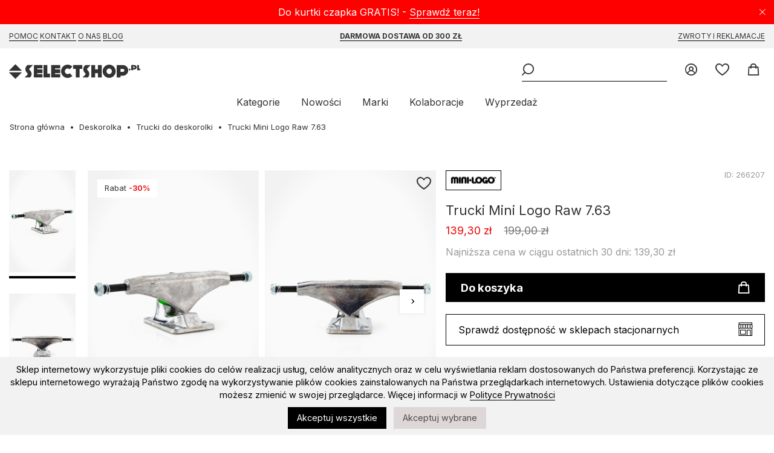

--- FILE ---
content_type: text/html; charset=UTF-8
request_url: https://selectshop.pl/trucki-do-deskorolki-mini-logo-raw-7-63-ttcml763r2-silver
body_size: 10378
content:
<!DOCTYPE html><html lang="pl"><head><title>Trucki Do Deskorolki Mini Logo Raw 7.63 TTCML763R2 Silver </title><base href="https://selectshop.pl/" /><meta http-equiv="Content-Type" content="text/html; charset=utf-8" /><meta content="index,follow" name="Robots" /><meta http-equiv="Pragma" content="no-cache" /><meta http-equiv="Cache-Control" content="no-cache" /> <meta content="pl" name="Language" /> <link rel="manifest" href="manifest.json" /> <link rel="apple-touch-icon" href="/modpub/_ss/_layout/favicon192.png" /><meta name="keywords" content="Trucki Mini Logo Raw 7.63 selectshop.pl Mini Logo Skateboards" /><meta name="description" content="selectshop.pl Mini Logo Skateboards w super cenie tylko w selectshop.pl, zobacz bogata oferte selectshop.pl. Najnowsze kolekcje. Expresowa wysyłka." /> <meta name="viewport" content="width=device-width,initial-scale=1,maximum-scale=5" /> <meta name="theme-color" content="#F2F2F2" /><link rel="canonical" href="https://selectshop.pl/trucki-do-deskorolki-mini-logo-raw-7-63-ttcml763r2-silver" /> <meta property="og:title" content="Trucki Do Deskorolki Mini Logo Raw 7.63 TTCML763R2 Silver" /> <meta property="og:image" content="https://selectshop.pl/modpub/_ss/product/small/082021/266207-4247da.jpg" /> <meta property="og:description" content="selectshop.pl Mini Logo Skateboards w super cenie tylko w selectshop.pl, zobacz bogata oferte selectshop.pl. Najnowsze kolekcje. Expresowa wysyłka." /><link rel="search" type="application/opensearchdescription+xml" href="osdd.xml" /> <link rel="icon" href="/modpub/_ss/_layout/favicon.svg" type="image/svg+xml"> <!-- styles (css) --> <link rel="preload" href="/modpub/_ss/_layout/fonts/icomoon.ttf?26" as="font" crossorigin="anonymous" /> <link rel="preconnect" href="https://fonts.gstatic.com" crossorigin /> <link rel="preload" as="style" href="https://fonts.googleapis.com/css2?family=Inter:wght@400;600;700;900&display=swap" /> <link rel="stylesheet" href="https://fonts.googleapis.com/css2?family=Inter:wght@400;600;700;900&display=swap" media="print" onload="this.media='all'" /> <link rel="stylesheet" type="text/css" href="/modpub/_ss/_layout/cache/87c2fdd4e5f5dcf88f89f5035bcfbc83.css?1769514489" defer /> <!-- javascripts (js) --><script type="text/javascript" src="/modpub/_ss/_layout/cache/d3d5825fb94e3a1dc977964b68b88500.js?1769514489" async="async" charset="utf-8"></script> <!-- Google Tag Manager --><script type="text/javascript">/* <![CDATA[ */ (function(w,d,s,l,i){w[l]=w[l]||[];w[l].push({'gtm.start': new Date().getTime(),event:'gtm.js'});var f=d.getElementsByTagName(s)[0], j=d.createElement(s),dl=l!='dataLayer'?'&l='+l:'';j.async=true;j.src= 'https://www.googletagmanager.com/gtm.js?id='+i+dl;f.parentNode.insertBefore(j,f); })(window,document,'script','dataLayer','GTM-P2TPRQ6');
/* ]]> */</script> <!-- End Google Tag Manager --> <script type="text/javascript">/* <![CDATA[ */
(function() { var _qS = document.createElement('script'); _qS.type = 'text/javascript'; _qS.async = true; _qS.src = 'https://qjs.quartic.pl/qjs/e8a2d2ff4a3b47e2.js'; (document.getElementsByTagName('head')[0]||document.getElementsByTagName('body')[0]).appendChild(_qS);
})();
/* ]]> */</script> </head><body class="lang-pl" data-inactivity="2202f" x-data="body()" x-spread="body"> <!-- Google Tag Manager (noscript) --> <noscript><iframe src="https://www.googletagmanager.com/ns.html?id=GTM-P2TPRQ6" height="0" width="0" style="display:none;visibility:hidden"></iframe></noscript> <!-- End Google Tag Manager (noscript) --> <div class="bottom-bar bottom-notice" x-data="cookies()" x-spread="container" x-cloak> <p>Sklep internetowy wykorzystuje pliki cookies do celów realizacji usług, celów analitycznych oraz w celu wyświetlania reklam dostosowanych do Państwa preferencji. Korzystając ze sklepu internetowego wyrażają Państwo zgodę na wykorzystywanie plików cookies zainstalowanych na Państwa przeglądarkach internetowych. Ustawienia dotyczące plików cookies możesz zmienić w swojej przeglądarce. Więcej informacji w <a href="https://selectshop.pl/strona/polityka-prywatnosci"> Polityce Prywatności </a></p> <button id="btn-accept-all" x-on:click.stop="accept('all', $dispatch)" class="cookie-consent-button btn-success">Akceptuj wszystkie</button> <button id="btn-accept-some" x-on:click.stop="accept('some', $dispatch)" class="cookie-consent-button btn-outline">Akceptuj wybrane</button> <!-- <button id="btn-reject-all" x-on:click.stop="accept('none', $dispatch)" class="cookie-consent-button btn-grayscale">Odrzuć wszystkie</button> --> <div class="cookie-consent-options" x-show="options"> <label><input id="consent-necessary" x-model="settings.necessary" type="checkbox" value="Wymagane" disabled>Wymagane</label> <label><input id="consent-analytics" x-model="settings.analytics" type="checkbox" value="Analityka">Analityka</label> <label><input id="consent-preferences" x-model="settings.preferences" type="checkbox" value="Ustawienia">Ustawienia</label> <label><input id="consent-marketing" x-model="settings.marketing" type="checkbox" value="Marketing">Marketing</label> </div> </div> <header x-data="header()" x-spread="header" x-init="init($dispatch)"> <div class="top-bar top-notice" x-data="notification('n_b6102e8c83c3b16340f963394079bb22')" x-spread="container"> <a class="icon-close" x-spread="close"><span>Close</span></a> <p>Do kurtki czapka GRATIS! - <a href="https://selectshop.pl/strona/czapka-gratis">Sprawdź teraz!</a></p> </div> <div class="top-bar top-links"> <div class="inner"> <p><a href="/strona/pomoc/jak-kupowac">Pomoc</a> <a href="/strona/kontakt">Kontakt</a> <a href="/strona/onas">O Nas</a> <a href="/strona/select-blog"> Blog</a></p><p><a href="/strona/pomoc/wysylka"><strong>Darmowa dostawa od 300 zł</strong></a></p><p><a href="/strona/pomoc/zwroty-reklamacje">Zwroty i reklamacje</a></p> </div> </div> <div class="inner"> <p class="header"><a title="skateshop internetowy" href="https://selectshop.pl/" class="icon-selectshop"><span>mega skateshop online</span></a></p> <ul class="header-menu"> <li class="header-link"><a href="/account" class="icon-login"> <span class="text">Zaloguj</span> </a></li> <li class="header-link" x-data="wishlist()"><a href="/wishlist" class="icon-fav"> <span class="text">Ulubione</span> <span class="qty" x-spread="qty" x-cloak></span> </a></li> <li class="header-link" x-data="cart($el)" x-spread="li"><a id="cart-top-button" href="/cart" class="icon-cart active" data-fk="dbece7c288" data-wishlist="0," x-spread="button"> <span class="text">Koszyk</span> </a><div class="box" x-spread="container" x-cloak> <div class="container"> </div></div><!-- This page took 0.0012021064758301 seconds to process --></li> </ul> <div class="header-search" x-ref="search"> <button class="header-burger icon-burger" aria-label="Menu" x-spread="burger"><span>Menu</span></button> <form class="header-search-form" x-data="search()" x-init="init($dispatch)" action="/szukaj" method="post" autocomplete="off"> <fieldset> <p><input class="header-search-phrase" type="search" x-spread="phrase" name="keyword" title="Słowo kluczowe" placeholder="Słowo kluczowe"><button x-spread="button" class="icon-search header-search-go"><span>Wyszukaj</span></button> </fieldset> </form> </div> <nav> <ul> <li><a href="#" x-spread="categories">Kategorie</a></li> <li><a href="/products/new">Nowości</a></li> <li><a href="/marki">Marki</a></li> <li class="additional"><a href="/kolaboracje">Kolaboracje</a> <li><a href="/products/promoted">Wyprzedaż</a></li> </ul> </nav> </div> </header> <nav class="categories" x-data="categories()" x-spread="navigation" x-cloak> <a href="#" x-spread="close" class="icon-close"><span>Close</span></a><ul class="mobile-only"><li><a href="/products/new">Nowości</a></li><li><a href="/marki">Marki</a></li><li><a href="/kolaboracje">Kolaboracje</a><li><a href="/products/promoted">Wyprzedaż</a></li></ul><ul class="topmenu"><li class="category" x-data="menu('main')"><a class="category" href="/buty" x-spread="link">Buty</a><ul class="submenu" x-spread="submenu"> <li class="subcategory"><a class="subcategory" href="/wszystkie-buty">Wszystkie Buty</a></li> <li class="subcategory"><a class="subcategory" href="/buty-buty">Buty sportowe</a></li> <li class="subcategory"><a class="subcategory" href="/buty-buty-zima">Buty zimowe</a></li> <li class="subcategory"><a class="subcategory" href="/buty-japonki">Klapki/Japonki</a></li> <li class="subcategory"><a class="subcategory" href="/vans-old-skool">Vans Old Skool</a></li> <li class="subcategory"><a class="subcategory" href="/nike-blazer">Nike Blazer</a></li></ul></li> <li class="category" x-data="menu('main')"><a class="category" href="/koszulki-sm" x-spread="link">Koszulki</a><ul class="submenu" x-spread="submenu"> <li class="subcategory"><a class="subcategory" href="/koszulki-t-shirty">T-shirty</a></li> <li class="subcategory"><a class="subcategory" href="/tank-top">Tank Top</a></li></ul></li> <li class="category" x-data="menu('main')"><a class="category" href="/koszule" x-spread="link">Koszule</a></li> <li class="category" x-data="menu('main')"><a class="category" href="/longsleeve" x-spread="link">Longsleeve</a></li> <li class="category" x-data="menu('main')"><a class="category" href="/bluzy" x-spread="link">Bluzy</a><ul class="submenu" x-spread="submenu"> <li class="subcategory"><a class="subcategory" href="/wszystkie-bluzy">Wszystkie bluzy</a></li> <li class="subcategory"><a class="subcategory" href="/bluzy-bluzy-kaptur-zip">Bluzy rozpinane</a></li> <li class="subcategory"><a class="subcategory" href="/bluzy-bluzy-kaptur">Bluzy z kapturem</a></li> <li class="subcategory"><a class="subcategory" href="/bluzy-bluzy-bez-kaptura">Bluzy bez kaptura</a></li> <li class="subcategory"><a class="subcategory" href="/bluzy-polar">Bluzy polarowe</a></li></ul></li> <li class="category" x-data="menu('main')"><a class="category" href="/swetry" x-spread="link">Swetry</a></li> <li class="category" x-data="menu('main')"><a class="category" href="/kurtki" x-spread="link">Kurtki</a><ul class="submenu" x-spread="submenu"> <li class="subcategory"><a class="subcategory" href="/kurtki-kurtki-zima">Zimowe</a></li> <li class="subcategory"><a class="subcategory" href="/kurtki-kurtki-przejsciowki">Przejściówki</a></li> <li class="subcategory"><a class="subcategory" href="/tnf-nuptse">The North Face Nuptse</a></li> <li class="subcategory"><a class="subcategory" href="/the-north-face">The North Face</a></li></ul></li> <li class="category" x-data="menu('main')"><a class="category" href="/szorty" x-spread="link">Szorty</a><ul class="submenu" x-spread="submenu"> <li class="subcategory"><a class="subcategory" href="/wszystkie-szorty">Wszystkie Szorty</a></li> <li class="subcategory"><a class="subcategory" href="/jorts">Jorts</a></li> <li class="subcategory"><a class="subcategory" href="/szorty-materialowe">Szorty materiałowe</a></li> <li class="subcategory"><a class="subcategory" href="/szorty-jeans">Szorty Jeansowe</a></li> <li class="subcategory"><a class="subcategory" href="/szorty-boardshort">Boardshorty</a></li></ul></li> <li class="category" x-data="menu('main')"><a class="category" href="/spodnie" x-spread="link">Spodnie</a><ul class="submenu" x-spread="submenu"> <li class="subcategory"><a class="subcategory" href="/wszystkie-spodnie">Wszystkie Spodnie</a></li> <li class="subcategory"><a class="subcategory" href="/jogger">Joggery</a></li> <li class="subcategory"><a class="subcategory" href="/spodnie-jeans">Jeansy</a></li> <li class="subcategory"><a class="subcategory" href="/baggy">Spodnie Baggy</a></li> <li class="subcategory"><a class="subcategory" href="/spodnie-material">Spodnie materiałowe</a><ul class="subsubmenu"> <li class="subcategory"><a class="subcategory" href="/spodnie-material-sport">Spodnie dresowe</a></li> <li class="subcategory"><a class="subcategory" href="/spodnie-material-chino-bojowka">Spodnie Chino / Bojówki</a></li></ul></li> <li class="subcategory"><a class="subcategory" href="/spodnie-polar-big-boy">Spodnie Polar Big Boy</a></li></ul></li> <li class="category" x-data="menu('main')"><a class="category" href="/czapki" x-spread="link">Czapki</a><ul class="submenu" x-spread="submenu"> <li class="subcategory"><a class="subcategory" href="/czapki-czapki-zima">Czapki zimowe</a></li> <li class="subcategory"><a class="subcategory" href="/szaliki">Szaliki</a></li> <li class="subcategory"><a class="subcategory" href="/rekawiczki">Rękawiczki zimowe</a></li> <li class="subcategory"><a class="subcategory" href="/czapki-czapki-daszek">Czapki z daszkiem</a><ul class="subsubmenu"> <li class="subcategory"><a class="subcategory" href="/snapback">Snapback</a></li> <li class="subcategory"><a class="subcategory" href="/fullcap">Full cap</a></li> <li class="subcategory"><a class="subcategory" href="/trucker">Trucker</a></li> <li class="subcategory"><a class="subcategory" href="/5panel">5panel</a></li></ul></li> <li class="subcategory"><a class="subcategory" href="/czapki-inne">Bandany / Kominiarki</a></li> <li class="subcategory"><a class="subcategory" href="/kapelusze">Kapelusze</a></li></ul></li> <li class="category" x-data="menu('main')"><a class="category" href="/plecaki" x-spread="link">Plecaki / Torby</a><ul class="submenu" x-spread="submenu"> <li class="subcategory"><a class="subcategory" href="/plecaki-plecaki">Plecaki</a></li> <li class="subcategory"><a class="subcategory" href="/chest-rigi">Chest Rigi</a></li> <li class="subcategory"><a class="subcategory" href="/plecaki-nerki">Nerki</a></li> <li class="subcategory"><a class="subcategory" href="/plecaki-torby">Torby</a></li> <li class="subcategory"><a class="subcategory" href="/plecaki-vans">Plecaki Vans</a></li></ul></li> <li class="category" x-data="menu('main')"><a class="category" href="/akcesoria" x-spread="link">Akcesoria</a><ul class="submenu" x-spread="submenu"> <li class="subcategory"><a class="subcategory" href="/akcesoria-okulary">Okulary przeciwsłoneczne</a></li> <li class="subcategory"><a class="subcategory" href="/akcesoria-paski">Paski</a></li> <li class="subcategory"><a class="subcategory" href="/akcesoria-portfele">Portfele</a></li> <li class="subcategory"><a class="subcategory" href="/akcesoria-bielizna">Bielizna</a></li> <li class="subcategory"><a class="subcategory" href="/akcesoria-skarpety">Skarpety</a></li> <li class="subcategory"><a class="subcategory" href="/akcesoria-inne">Inne</a><ul class="subsubmenu"> <li class="subcategory"><a class="subcategory" href="/akcesoria-inne-przypinki">Przypinki</a></li> <li class="subcategory"><a class="subcategory" href="/bizuteria">Biżuteria</a></li></ul></li></ul></li> <li class="category" x-data="menu('main')"><a class="category yellow" href="/kolaboracje" x-spread="link">Kolaboracje</a><ul class="submenu" x-spread="submenu"> <li class="subcategory"><a class="subcategory" href="/element-x-star-wars">Element X Star Wars</a></li> <li class="subcategory"><a class="subcategory" href="/primitive-x-marvel">Primitive X Marvel</a></li> <li class="subcategory"><a class="subcategory" href="/thrasher-magazine-x-antihero">Thrasher Magazine X Antihero</a></li> <li class="subcategory"><a class="subcategory" href="/thrasher-x-toy-machine">Thrasher x Toy Machine</a></li> <li class="subcategory"><a class="subcategory" href="/new-era-x-squid-game">New Era x Squid Game</a></li></ul></li> <li class="category" x-data="menu('main')"><a class="category" href="/deskorolka" x-spread="link">Deskorolka</a><ul class="submenu" x-spread="submenu"> <li class="subcategory"><a class="subcategory" href="/deskorolka-blaty-decki">Blaty do deskorolki</a></li> <li class="subcategory"><a class="subcategory" href="/deskorolka-komplety">Kompletne deskorolki</a></li> <li class="subcategory"><a class="subcategory" href="/deskorolka-traki">Trucki do deskorolki</a></li> <li class="subcategory"><a class="subcategory" href="/deskorolka-kola">Kółka do deskorolki</a></li> <li class="subcategory"><a class="subcategory" href="/deskorolka-gumki">Gumki do trucków</a></li> <li class="subcategory"><a class="subcategory" href="/deskorolka-podkladki">Podkładki pod trucków</a></li> <li class="subcategory"><a class="subcategory" href="/lozyska">Łożyska do deskorolki</a></li> <li class="subcategory"><a class="subcategory" href="/deskorolka-montazowki">Montażówki do deskorolki</a></li> <li class="subcategory"><a class="subcategory" href="/deskorolka-kingpiny">Kingpiny do deskorolki</a></li> <li class="subcategory"><a class="subcategory" href="/papier">Grip tape</a></li> <li class="subcategory"><a class="subcategory" href="/deskorolka-akcesoria">Narzędzia/akcesoria</a></li></ul></li> <li class="category" x-data="menu('main')"><a class="category" href="/snowboard" x-spread="link">Snowboard</a><ul class="submenu" x-spread="submenu"> <li class="subcategory"><a class="subcategory" href="/snowboard-buty">Buty snowboardowe</a></li> <li class="subcategory"><a class="subcategory" href="/snowboard-spodnie-snowboard">Spodnie snowboardowe</a></li> <li class="subcategory"><a class="subcategory" href="/snowboard-gogle">Gogle snowboardowe</a></li> <li class="subcategory"><a class="subcategory" href="/snowboard-kaski">Kaski snowboardowe</a></li> <li class="subcategory"><a class="subcategory" href="/snowboard-odziez-termiczna">Odzież termiczna</a><ul class="subsubmenu"> <li class="subcategory"><a class="subcategory" href="/snowboard-odziez-termiczna-bluzy-termoaktywne">Bluzy snowboardowe</a></li> <li class="subcategory"><a class="subcategory" href="/snowboard-odziez-termiczna-longsleeve-thermo">Longsleeve termiczne</a></li> <li class="subcategory"><a class="subcategory" href="/snowboard-odziez-termiczna-spodnie-termoaktywne">Spodnie termoaktywne</a></li></ul></li> <li class="subcategory"><a class="subcategory" href="/snowboard-skarpety">Skarpety snowboardowe</a></li> <li class="subcategory"><a class="subcategory" href="/snowboard-inne">Narzędzia/akcesoria</a></li> <li class="subcategory"><a class="subcategory" href="/bandany-kominiarki">Bandany / Kominiarki / Kapelusze</a></li></ul></li> <li class="category" x-data="menu('main')"><a class="category" href="/karty-podarunkowe" x-spread="link">Karty Podarunkowe</a><ul class="submenu" x-spread="submenu"> <li class="subcategory"><a class="subcategory" href="/karty-podarunkowe-online">Online</a></li> <li class="subcategory"><a class="subcategory" href="/karty-podarunkowe-stacjonarne">Stacjonarne</a></li></ul></li> <li class="category" x-data="menu('main')"><a class="category" href="/czapka-gratis" x-spread="link">Czapka GRATIS</a></li></ul> </nav><!-- This page took 0.022664785385132 seconds to process --> <main class="std m-product"><ul class="breadcrumbs common" itemscope itemtype="https://schema.org/BreadcrumbList"><li><a href="/">Strona główna</a></li> <li itemprop="itemListElement" itemscope itemtype="https://schema.org/ListItem"><a href="/deskorolka" itemprop="item"><span itemprop="name">Deskorolka</span></a><meta itemprop="position" content="1" /></li> <li itemprop="itemListElement" itemscope itemtype="https://schema.org/ListItem"><a href="/deskorolka-traki" itemprop="item"><span itemprop="name">Trucki do deskorolki</span></a><meta itemprop="position" content="2" /></li> <li class="product">Trucki Mini Logo Raw 7.63</li></ul> <div class="messages-container" x-data="messages()" x-spread="container"> </div> <article class="product-view wide" itemscope itemtype="https://schema.org/Product" x-data="productView()"> <div class="product-gallery"> <div class="sticky" x-spread="sticky"> <div class="product-thumbnails" x-data="productThumbnails()" x-init="init()"> <div class="viewport" x-spread="viewport"> <ul x-spread="list"> <li class="image-thumb selected"><span><img width="110" height="165" loading="lazy" alt="Trucki Mini Logo Raw 7.63" src="https://selectshop.pl/cdn-cgi/image/width=110,quality=100,format=auto//modpub/product/082021/266207-4247da.jpg" srcset="https://selectshop.pl/cdn-cgi/image/width=110,quality=100,format=auto//modpub/product/082021/266207-4247da.jpg 110w, https://selectshop.pl/cdn-cgi/image/width=220,quality=100,format=auto//modpub/product/082021/266207-4247da.jpg 220w" sizes="110px" /></span> <li class="image-thumb "><span><img width="110" height="165" loading="lazy" alt="Trucki Mini Logo Raw 7.63" src="https://selectshop.pl/cdn-cgi/image/width=110,quality=100,format=auto//modpub/product/082021/266207-e44394.jpg" srcset="https://selectshop.pl/cdn-cgi/image/width=110,quality=100,format=auto//modpub/product/082021/266207-e44394.jpg 110w, https://selectshop.pl/cdn-cgi/image/width=220,quality=100,format=auto//modpub/product/082021/266207-e44394.jpg 220w" sizes="110px" /></span> <li class="image-thumb "><span><img width="110" height="165" loading="lazy" alt="Trucki Mini Logo Raw 7.63" src="https://selectshop.pl/cdn-cgi/image/width=110,quality=100,format=auto//modpub/product/082021/266207-84891c.jpg" srcset="https://selectshop.pl/cdn-cgi/image/width=110,quality=100,format=auto//modpub/product/082021/266207-84891c.jpg 110w, https://selectshop.pl/cdn-cgi/image/width=220,quality=100,format=auto//modpub/product/082021/266207-84891c.jpg 220w" sizes="110px" /></span> <li class="image-thumb "><span><img width="110" height="165" loading="lazy" alt="Trucki Mini Logo Raw 7.63" src="https://selectshop.pl/cdn-cgi/image/width=110,quality=100,format=auto//modpub/product/082021/266207-916b9f.jpg" srcset="https://selectshop.pl/cdn-cgi/image/width=110,quality=100,format=auto//modpub/product/082021/266207-916b9f.jpg 110w, https://selectshop.pl/cdn-cgi/image/width=220,quality=100,format=auto//modpub/product/082021/266207-916b9f.jpg 220w" sizes="110px" /></span> </ul> </div> <button x-spread="prev" class="page prev" aria-label="Poprzednie" type="button"> <span aria-hidden="true">Poprzednie</span> </button> <button x-spread="next" class="page next" aria-label="Następne" type="button"> <span aria-hidden="true">Następne</span> </button> </div> <div class="product-images" x-spread="productImages"> <ul class="list-extras-list"> <li class="list-extras-holder">Rabat <span class="list-percent-holder">-30%</span></li> </ul> <a href="" class="wishlist icon-wishlist" x-spread="wishlist" data-product="266207"><span class="text">Add to wishlist</span></a> <div class="viewport" x-ref="viewport"> <ul class="images" x-ref="images"> <li class="image-medium selected"> <img width="710" height="1065" loading="lazy" alt="Trucki Mini Logo Raw 7.63" itemprop="image" src="https://selectshop.pl/cdn-cgi/image/width=320,quality=100,format=auto//modpub/product/082021/266207-4247da.jpg" srcset="https://selectshop.pl/cdn-cgi/image/width=320,quality=100,format=auto//modpub/product/082021/266207-4247da.jpg 320w, https://selectshop.pl/cdn-cgi/image/width=480,quality=100,format=auto//modpub/product/082021/266207-4247da.jpg 480w, https://selectshop.pl/cdn-cgi/image/width=640,quality=100,format=auto//modpub/product/082021/266207-4247da.jpg 640w, https://selectshop.pl/cdn-cgi/image/width=1280,quality=100,format=auto//modpub/product/082021/266207-4247da.jpg 1280w, https://selectshop.pl/cdn-cgi/image/width=2048,quality=100,format=auto//modpub/product/082021/266207-4247da.jpg 2048w" sizes="(max-width: 1024px) 100vw, 710px" /> </li> <li class="image-medium "> <img width="710" height="1065" loading="lazy" alt="Trucki Mini Logo Raw 7.63" x-data="productColourViewer($el)" x-spread="spread" src="https://selectshop.pl/cdn-cgi/image/width=320,quality=100,format=auto//modpub/product/082021/266207-e44394.jpg" srcset="https://selectshop.pl/cdn-cgi/image/width=320,quality=100,format=auto//modpub/product/082021/266207-e44394.jpg 320w, https://selectshop.pl/cdn-cgi/image/width=480,quality=100,format=auto//modpub/product/082021/266207-e44394.jpg 480w, https://selectshop.pl/cdn-cgi/image/width=640,quality=100,format=auto//modpub/product/082021/266207-e44394.jpg 640w, https://selectshop.pl/cdn-cgi/image/width=1280,quality=100,format=auto//modpub/product/082021/266207-e44394.jpg 1280w, https://selectshop.pl/cdn-cgi/image/width=2048,quality=100,format=auto//modpub/product/082021/266207-e44394.jpg 2048w" sizes="(max-width: 1024px) 100vw, 710px" /> </li> <li class="image-medium "> <img width="710" height="1065" loading="lazy" alt="Trucki Mini Logo Raw 7.63" src="https://selectshop.pl/cdn-cgi/image/width=320,quality=100,format=auto//modpub/product/082021/266207-84891c.jpg" srcset="https://selectshop.pl/cdn-cgi/image/width=320,quality=100,format=auto//modpub/product/082021/266207-84891c.jpg 320w, https://selectshop.pl/cdn-cgi/image/width=480,quality=100,format=auto//modpub/product/082021/266207-84891c.jpg 480w, https://selectshop.pl/cdn-cgi/image/width=640,quality=100,format=auto//modpub/product/082021/266207-84891c.jpg 640w, https://selectshop.pl/cdn-cgi/image/width=1280,quality=100,format=auto//modpub/product/082021/266207-84891c.jpg 1280w, https://selectshop.pl/cdn-cgi/image/width=2048,quality=100,format=auto//modpub/product/082021/266207-84891c.jpg 2048w" sizes="(max-width: 1024px) 100vw, 710px" /> </li> <li class="image-medium "> <img width="710" height="1065" loading="lazy" alt="Trucki Mini Logo Raw 7.63" src="https://selectshop.pl/cdn-cgi/image/width=320,quality=100,format=auto//modpub/product/082021/266207-916b9f.jpg" srcset="https://selectshop.pl/cdn-cgi/image/width=320,quality=100,format=auto//modpub/product/082021/266207-916b9f.jpg 320w, https://selectshop.pl/cdn-cgi/image/width=480,quality=100,format=auto//modpub/product/082021/266207-916b9f.jpg 480w, https://selectshop.pl/cdn-cgi/image/width=640,quality=100,format=auto//modpub/product/082021/266207-916b9f.jpg 640w, https://selectshop.pl/cdn-cgi/image/width=1280,quality=100,format=auto//modpub/product/082021/266207-916b9f.jpg 1280w, https://selectshop.pl/cdn-cgi/image/width=2048,quality=100,format=auto//modpub/product/082021/266207-916b9f.jpg 2048w" sizes="(max-width: 1024px) 100vw, 710px" /> </li> </ul> </div> <div class="dots"></div> <script type="text/template" id="dot-template"> <button class="dot" type="button"><span class="text"></span></button> </script> <button x-spread="prev" class="page prev" aria-label="Poprzednie" type="button"> <span aria-hidden="true">Poprzednie</span> </button> <button x-spread="next" class="page next" aria-label="Następne" type="button"> <span aria-hidden="true">Następne</span> </button> </div> </div> </div> <div class="product-info"> <div class="info" id="p266207"> <a itemprop="brand" itemtype="https://schema.org/Brand" itemscope class="brand" href="/brands/products/minilogoskateboards" itemprop="brand"> <meta itemprop="name" content="Mini Logo Skateboards" /> <img loading="lazy" alt="Mini Logo Skateboards" src="https://selectshop.pl/cdn-cgi/image/width=80,quality=100,format=auto/modpub/feature/042014/5-dbd.jpg" width="80" height="21" srcset="https://selectshop.pl/cdn-cgi/image/width=80,quality=100,format=auto/modpub/feature/042014/5-dbd.jpg 80w, https://selectshop.pl/cdn-cgi/image/width=160,quality=100,format=auto/modpub/feature/042014/5-dbd.jpg 160w" sizes="80px" /> </a> <span class="product-id"> ID: <span id="product-id" itemprop="identifier" content="mpn:266207">266207</span> </span> </div> <h1 itemprop="name">Trucki Mini Logo Raw 7.63</h1> <meta itemprop="category" content="Deskorolka &gt; Trucki do deskorolki" /> <div class="prices"> <span class="price promotion">139,30 zł</span> <span class="price old">199,00 zł</span> </div> <div class="price-lowest"> Najniższa cena w ciągu ostatnich 30 dni: 139,30 zł </div> <div class="product-actions no-colors" itemprop="offers" itemscope itemtype="https://schema.org/Offer"> <meta itemprop="price" content="139.3" /> <meta itemprop="priceCurrency" content="PLN" /> <link itemprop="availability" href="https://schema.org/InStock" /> <a href="/cart/add/266207" x-ref="link" x-spread="addLink" class="buy quick-buy quick-buy-single" rel="nofollow">do koszyka</a> <div class="availability"> <a x-spread="availability" x-cloak>Sprawdź dostępność w sklepach stacjonarnych</a> <p x-show="!selectedSize" x-cloak>Wybierz rozmiar aby sprawdzić dostępność w sklepie stacjonarnym</p> </div> </div> <div class="product-banners"> <div class="banner"> <a target="_blank" href="https://selectshop.pl/strona/czapka-gratis"> <img loading="lazy" alt="BANER NA KARCIE PRODUKTU - Sezon" src="https://selectshop.pl/cdn-cgi/image/width=328,quality=100,format=auto/modpub/banner/111-839a4194.png" width="328" height="46" srcset="https://selectshop.pl/cdn-cgi/image/width=328,quality=100,format=auto/modpub/banner/111-839a4194.png 328w, https://selectshop.pl/cdn-cgi/image/width=560,quality=100,format=auto/modpub/banner/111-839a4194.png 560w, https://selectshop.pl/cdn-cgi/image/width=656,quality=100,format=auto/modpub/banner/111-839a4194.png 656w, https://selectshop.pl/cdn-cgi/image/width=1120,quality=100,format=auto/modpub/banner/111-839a4194.png 1120w, https://selectshop.pl/cdn-cgi/image/width=1312,quality=100,format=auto/modpub/banner/111-839a4194.png 1312w" sizes="(max-width: 1720px) 90vw, 560px" /> <span><span><!-- text --></span></span> </a> </div> <div class="banner"> <a target="_blank" href="https://selectshop.pl/products/promoted"> <img loading="lazy" alt="BANER NA KARCIE PRODUKTU - Mystery Box" src="https://selectshop.pl/cdn-cgi/image/width=328,quality=100,format=auto/modpub/banner/107-1adfe75a.jpg" width="328" height="46" srcset="https://selectshop.pl/cdn-cgi/image/width=328,quality=100,format=auto/modpub/banner/107-1adfe75a.jpg 328w, https://selectshop.pl/cdn-cgi/image/width=560,quality=100,format=auto/modpub/banner/107-1adfe75a.jpg 560w, https://selectshop.pl/cdn-cgi/image/width=656,quality=100,format=auto/modpub/banner/107-1adfe75a.jpg 656w, https://selectshop.pl/cdn-cgi/image/width=1120,quality=100,format=auto/modpub/banner/107-1adfe75a.jpg 1120w, https://selectshop.pl/cdn-cgi/image/width=1312,quality=100,format=auto/modpub/banner/107-1adfe75a.jpg 1312w" sizes="(max-width: 1720px) 90vw, 560px" /> <span><span><!-- text --></span></span> </a> </div> <div class="banner"> <a target="_blank" href="https://selectshop.pl/kurtki"> <img loading="lazy" alt="BANER NA KARCIE PRODUKTU - Aktualny Kod" src="https://selectshop.pl/cdn-cgi/image/width=328,quality=100,format=auto/modpub/banner/106-eff53f8a.jpg" width="328" height="46" srcset="https://selectshop.pl/cdn-cgi/image/width=328,quality=100,format=auto/modpub/banner/106-eff53f8a.jpg 328w, https://selectshop.pl/cdn-cgi/image/width=560,quality=100,format=auto/modpub/banner/106-eff53f8a.jpg 560w, https://selectshop.pl/cdn-cgi/image/width=656,quality=100,format=auto/modpub/banner/106-eff53f8a.jpg 656w, https://selectshop.pl/cdn-cgi/image/width=1120,quality=100,format=auto/modpub/banner/106-eff53f8a.jpg 1120w, https://selectshop.pl/cdn-cgi/image/width=1312,quality=100,format=auto/modpub/banner/106-eff53f8a.jpg 1312w" sizes="(max-width: 1720px) 90vw, 560px" /> <span><span><!-- text --></span></span> </a> </div> </div> <div class="sections"> <div class="section-item" x-data="sections('product', true)" x-init="responsive($dispatch)"> <h2 x-spread="header">Szczegóły</h2> <div class="section-details" x-spread="content" itemprop="description"> <ul>&#13;<li>Wysokość: 5cm,</li>&#13;<li>Gumki: Soft Green 84a</li>&#13;<li>Trucki najlepiej pasują do blatów 7.5" do 7.88"</li>&#13;<li>Komplet 2 sztuki.</li>&#13;<li>Kod: TTCML763R2</li>&#13;</ul> </div> </div> <div class="section-item" x-data="sections('product')" x-init="responsive($dispatch)"> <h2 x-spread="header">Tabela rozmiarów</h2> <div class="section-details" x-spread="content"> <p class="header">Rozmiary Mini Logo (Deska/Trucki)</p> <div class="table"> <table> <tbody> <tr> <th>Deski 6.75 do 7.5</th><th>Deski 7.5 do 7.88</th><th>Deski 7.88 do 8.25</th><th>Deski 8.25 do 8.75</th><th>Deski 8.5 i większe</th></tr> <tr> <td>7.13</td><td>7.63</td><td>8</td><td>8.38</td><td>8.75</td></tr> </tbody> </table> </div> </div> </div> <div class="section-item" x-data="sections('product')" x-init="responsive($dispatch)"> <h2 x-spread="header">Wymiana i Zwrot</h2> <div class="section-details section-returns" x-spread="content"> <p>Każdy produkt kupiony w selectshop.pl, możesz zwrócić lub wymienić, bez podawania przyczyny do 14 dni od momentu otrzymania przesyłki.</p><ol> <li> <a href="" class="icon-pp-returns"></a> <p>Wygodne zwroty<br /> <a href="/strona/wygodne-zwroty">Czytaj więcej</a></p> </li> <li> <span class="icon-pp-form"></span> <p>Pobierz formularz zwrotu/wymiany<br /> <a href="https://selectshop.pl/modpub/files/Zwroty-wymiany/Wymiana%20i%20zwrot%20towaru%20Selectshop_1.pdf">Pobierz</a></p> </li> </ol> </div> </div> <div class="section-item" x-data="sections('product')" x-init="responsive($dispatch)"> <h2 x-spread="header">Dane produktu</h2> <div class="section-details section-md" x-spread="content"> <dl> <dt>Numer artykułu</dt> <dd>266207</dd> <dt>EAN</dt> <dd>842357134348</dd></dl><!-- brand: product-data-minilogoskateboards --><h3>Informacje o producencie</h3><h3>Responsible part</h3><p>NERVOUS SPÓŁKA Z OGRANICZONĄ ODPOWIEDZIALNOŚCIĄ</p><p>Piotrkowska 80</p><p>ŁÓDŹ</p><p>Polska</p><p><a href="/cdn-cgi/l/email-protection" class="__cf_email__" data-cfemail="c8a1a6aea788a5a1a6a1a4a7afa7e6aba7a5">[email&#160;protected]</a></p><!-- This page took 0.0027477741241455 seconds to process --> </div> </div> </div> </div> </article> <!-- recommended --> <div class="products-wrapper" x-data="recommend('2209m','266207', )" x-spread="products" x-init="init"> <h2>Inni klienci sprawdzili również</h2> <a href="/" class="more">Czytaj więcej</a> <div class="products-container"> <template x-if="data.products"> <div class="viewport" x-ref="viewport"> <ul class="products" id="products-list" x-ref="products"> <template x-for="(item, index) in data.products" :key="index"> <li x-bind:data-json="JSON.stringify(item)"> <div class="product" x-data="product(JSON.parse($el.parentElement.dataset.json))" x-spread="product" x-init="init"> <a class="wishlist icon-wishlist" x-cloak x-bind:data-product="item.product_id" x-spread="wishlist"><span>Dodaj do ulubionych</span></a> <a x-bind:href="item.link" class="image" x-html="item.image"></a> <div class="details" x-spread="details"> <h2 x-bind:id="'p' + item.product_id"><a x-bind:href="item.link" x-text="item.title"></a></h2> <span class="price" x-html="item.price"></span> <div class="product-sizes" x-text="item.sizes" x-show="item.sizes"></div> <template x-if="item.cross_selling"> <div class="product-colors"> <ol x-ref="colors" x-spread="colorsContainer"> <template x-for="(color2, index2) in item.cross_selling" :key="index2"> <li x-spread="color" x-bind:data-product="color2.product_id" x-bind:data-src="color2.large.src" x-bind:data-srcset="color2.large.srcset"> <a x-bind:href="color2.link" x-html="color2.small"></a> </li> </template> </ol> <a class="more-colors left" x-spread="colorLeft"></a> <a class="more-colors right" x-spread="colorsRight"></a> </div> </template> </div> </div> </li> </template> </ul> </div> </template> <button x-spread="prev" class="page prev" aria-label="Poprzednie" type="button"> <span aria-hidden="true">Poprzednie</span> </button> <button x-spread="next" class="page next" aria-label="Następne" type="button"> <span aria-hidden="true">Następne</span> </button> </div> </div><div class="products-wrapper" x-data="recommend('220an','266207', )" x-spread="products" x-init="init"> <h2>Inni klienci kupili również</h2> <a href="/" class="more">Czytaj więcej</a> <div class="products-container"> <template x-if="data.products"> <div class="viewport" x-ref="viewport"> <ul class="products" id="products-list" x-ref="products"> <template x-for="(item, index) in data.products" :key="index"> <li x-bind:data-json="JSON.stringify(item)"> <div class="product" x-data="product(JSON.parse($el.parentElement.dataset.json))" x-spread="product" x-init="init"> <a class="wishlist icon-wishlist" x-cloak x-bind:data-product="item.product_id" x-spread="wishlist"><span>Dodaj do ulubionych</span></a> <a x-bind:href="item.link" class="image" x-html="item.image"></a> <div class="details" x-spread="details"> <h2 x-bind:id="'p' + item.product_id"><a x-bind:href="item.link" x-text="item.title"></a></h2> <span class="price" x-html="item.price"></span> <div class="product-sizes" x-text="item.sizes" x-show="item.sizes"></div> <template x-if="item.cross_selling"> <div class="product-colors"> <ol x-ref="colors" x-spread="colorsContainer"> <template x-for="(color2, index2) in item.cross_selling" :key="index2"> <li x-spread="color" x-bind:data-product="color2.product_id" x-bind:data-src="color2.large.src" x-bind:data-srcset="color2.large.srcset"> <a x-bind:href="color2.link" x-html="color2.small"></a> </li> </template> </ol> <a class="more-colors left" x-spread="colorLeft"></a> <a class="more-colors right" x-spread="colorsRight"></a> </div> </template> </div> </div> </li> </template> </ul> </div> </template> <button x-spread="prev" class="page prev" aria-label="Poprzednie" type="button"> <span aria-hidden="true">Poprzednie</span> </button> <button x-spread="next" class="page next" aria-label="Następne" type="button"> <span aria-hidden="true">Następne</span> </button> </div> </div> <!-- fbq --> <script data-cfasync="false" src="/cdn-cgi/scripts/5c5dd728/cloudflare-static/email-decode.min.js"></script><script type="text/javascript"> setTimeout(function(){ if(typeof(fbq) != 'undefined') { fbq('track', 'ViewContent', {"content_name":"Trucki Mini Logo Raw 7.63","content_category":"Deskorolka > Trucki do deskorolki","content_ids":["TR-MIL-RAW......\/763\/SILVE"],"content_type":"product","value":139.3,"currency":"PLN"}); } }, 2000); </script> </main> <footer> <form action="/newsletter" method="post" class="newsletter"> <div class="col info"> <p class="header">Ej Ty!</p> <p class="description">Wpisuj maila i zgarniaj info o najnowszych dropach i promkach!</p> </div> <ol class="col"> <li>Nowości</li> <li>Zniżki %</li> <li>Wyprzedaże %</li> </ol> <fieldset class="col"> <p><label for="hnl_email">Email:</label><input type="text" name="email" id="hnl_email" title="Email" placeholder="Email" /> <button type="submit"> Zapisz </button> </p> </fieldset> </form> <div class="footer"> <div class="col menu"> <ul> <li><a href="strona/pomoc/jak-kupowac">Jak kupować?</a></li> <li><a href="strona/pomoc/wysylka">Wysyłka</a></li> <li><a href="strona/pomoc/zwroty-reklamacje">Zwroty i reklamacje</a></li> <li><a href="strona/pomoc/platnosci">Płatności</a></li> <li><a href="strona/pomoc/faq">FAQ</a></li> </ul> </div> <div class="col menu"> <ul> <li><a href="strona/regulamin">Regulamin</a></li> <li><a href="strona/polityka-prywatnosci">Polityka Prywatności</a></li> <li><a href="strona/program-lojalnosciowy">Program Lojalnościowy</a></li> <li><a href="strona/selectshop-gift-card">Karta Podarunkowa </a></li> <li><a href="strona/polityka-cookies">Polityka cookies</a></li> <li><a href="https://selectshop.pl/strona/deklaracja-dostepnosci">Deklaracja dostępności</a></li> </ul> </div> <div class="col address"> <p> Pon. – Pt. w godz. 8:00 – 16:00<br/> INFOLINIA: <a href="tel:530597955">Tel. 530 597 955</a><br/> <a href="/cdn-cgi/l/email-protection#7a13141c153a091f161f190e0912150a540a16"><span class="__cf_email__" data-cfemail="9bf2f5fdf4dbe8fef7fef8efe8f3f4ebb5ebf7">[email&#160;protected]</span></a> </p> <address> <p> selectshop.pl<br/> ul. Boya-Żeleńskiego 11,<br/> 35-105 Rzeszów </p> </address> </div> <div class="col credits"> <ul class="services"> <li><img width="57" height="27" loading="lazy" src="modpub/_ss/_layout/imgs/services-blik.png" srcset="modpub/_ss/_layout/imgs/services-blik.png, modpub/_ss/_layout/imgs/services-blik@2x.png 2x" alt="blik" /></li> <li><img width="57" height="34" loading="lazy" src="modpub/_ss/_layout/imgs/services-payu.png" srcset="modpub/_ss/_layout/imgs/services-payu.png, modpub/_ss/_layout/imgs/services-payu@2x.png 2x" alt="payu" /></li> <li class="stretch"><img width="57" height="13" loading="lazy" src="modpub/_ss/_layout/imgs/services-paynow.png" srcset="modpub/_ss/_layout/imgs/services-paynow.png, modpub/_ss/_layout/imgs/services-paynow@2x.png 2x" alt="paynow" /></li> <li><img width="50" height="24" loading="lazy" src="modpub/_ss/_layout/imgs/services-quarticon.png" srcset="modpub/_ss/_layout/imgs/services-quarticon.png, modpub/_ss/_layout/imgs/services-quarticon@2x.png 2x" alt="quarticon" /></li> <li class="neki"><a href="https://neki.pl" target="_blank" rel="noreferrer"><img loading="lazy" src="modpub/_ss/_layout/imgs/neki.png" srcset="modpub/_ss/_layout/imgs/neki.png, modpub/_ss/_layout/imgs/neki@2x.png 2x" alt="neki" /></a></li> </ul> <ul class="social"> <li class="facebook"><a rel="noreferrer" href="https://www.facebook.com/SelectshopPL" target="_blank">facebook</a></li> <li class="youtube"><a rel="noreferrer" href="https://www.youtube.com/channel/UCZ1wZgdTb0-nsQivHoDzygg" target="_blank">youtube</a></li> <li class="instagram"><a rel="noreferrer" href="https://instagram.com/selectshoppl/" target="_blank">instagram</a></li> </ul> </div> </div> </footer><script data-cfasync="false" src="/cdn-cgi/scripts/5c5dd728/cloudflare-static/email-decode.min.js"></script><script type="text/javascript">//<![CDATA[
var popups = {"popups":[{"id":182,"url":null,"src":["modpub\/banner\/182-0fee2983.jpg"],"link":null,"template":"newsletter2","delay":3}],"templates":{"newsletter2":"<form action=\"\/newsletter\" method=\"post\" x-data=\"form()\" x-init=\"init\" class=\"common-form\"><fieldset><p class=\"field-box required\"><label for=\"popup_email\">email<\/label><input type=\"text\" name=\"email\" class=\"text\" id=\"popup_email\" \/><\/p><p class=\"submit\"><button type=\"submit\" class=\"field-button stretch save\">wy\u015blij<\/button><\/p><\/fieldset><\/form>"}};
//]]></script><!-- This page took 0.0019330978393555 seconds to process --> <!-- Google tag (gtag.js) --><script> window.dataLayer = window.dataLayer || []; function gtag(){dataLayer.push(arguments);} gtag('js', new Date()); if(localStorage.getItem('consentModeV4') === null) { gtag('consent', 'default', { 'ad_storage': 'denied', 'analytics_storage': 'denied', 'personalization_storage': 'denied', 'functionality_storage': 'denied', 'security_storage': 'denied', 'ad_personalization': 'denied', 'ad_user_data': 'denied' }); } else { gtag('consent', 'default', JSON.parse(localStorage.getItem('consentModeV4'))); }</script><script async="async" src="https://www.googletagmanager.com/gtag/js?id=G-HLZJCL0CJ8"></script><script> gtag('config', 'G-HLZJCL0CJ8'); gtag('config', 'AW-1053709783');</script><script type="text/javascript">/* <![CDATA[ */
gtag('event', 'page_view', { 'send_to': 'AW-1053709783', ecomm_prodid: "TR-MIL-RAW......\/763\/SILVE", ecomm_pagetype: 'product', ecomm_totalvalue: '139.3'});
/* ]]> */</script><script>!function(f,b,e,v,n,t,s){if(f.fbq)return;n=f.fbq=function(){n.callMethod?
n.callMethod.apply(n,arguments):n.queue.push(arguments)};if(!f._fbq)f._fbq=n;
n.push=n;n.loaded=!0;n.version='2.0';n.queue=[];t=b.createElement(e);t.async=!0;
t.src=v;s=b.getElementsByTagName(e)[0];s.parentNode.insertBefore(t,s)}(window,
document,'script','https://connect.facebook.net/en_US/fbevents.js');
fbq('init', '1932431837005850');
fbq('init', '750599578446089');
fbq('track', "PageView");</script><noscript><img height="1" width="1" style="display:none" src="https://www.facebook.com/tr?id=1932431837005850&amp;ev=PageView&amp;noscript=1" /></noscript><noscript><img height="1" width="1" style="display:none" src="https://www.facebook.com/tr?id=750599578446089&amp;ev=PageView&amp;noscript=1" /></noscript><div class="fb-customerchat" page_id="119689041386834" ref="facebookchat" minimized="true"></div><script>/* <![CDATA[ */
const startConditionalTikTok = function (consent) { if (consent.analytics_storage === 'granted') { !function(w,d,t){ w.TiktokAnalyticsObject=t;var ttq=w[t]=w[t]||[];ttq.methods=["page","track","identify","instances","debug","on","off","once","ready","alias","group","enableCookie","disableCookie"],ttq.setAndDefer=function(t,e){t[e]=function(){t.push([e].concat(Array.prototype.slice.call(arguments,0)))}};for(var i=0;i<ttq.methods.length;i++)ttq.setAndDefer(ttq,ttq.methods[i]);ttq.instance=function(t){for(var e=ttq._i[t]||[],n=0;n<ttq.methods.length;n++)ttq.setAndDefer(e,ttq.methods[n]);return e},ttq.load=function(e,n){var i="https://analytics.tiktok.com/i18n/pixel/events.js";ttq._i=ttq._i||{},ttq._i[e]=[],ttq._i[e]._u=i,ttq._t=ttq._t||{},ttq._t[e]=+new Date,ttq._o=ttq._o||{},ttq._o[e]=n||{};var o=document.createElement("script");o.type="text/javascript",o.async=!0,o.src=i+"?sdkid="+e+"&lib="+t;var a=document.getElementsByTagName("script")[0];a.parentNode.insertBefore(o,a)}; ttq.load('CCOMR6JC77UB1O51K030'); ttq.page(); }(window, document, 'ttq'); }
};
if(localStorage.getItem('consentModeV4') !== null) { let consent = JSON.parse(localStorage.getItem('consentModeV4')); startConditionalTikTok(consent);
}
window.addEventListener('consent', function(e){ startConditionalTikTok(e.detail);
});
if (typeof(ttq) !== 'undefined') { ttq.track('ViewContent', { content_id: "TR-MIL-RAW......\/763\/SILVE", content_type: 'product', quantity: 1, value: 139.3, currency: 'PLN' });
}
/* ]]> */</script><!-- This page took 0.00074219703674316 seconds to process --> <div class="modal" x-data="modal()" x-spread="modal" x-init="init" x-cloak> <a class="icon-close" x-spread="close"><span>Close</span></a> <div class="container" x-spread="container"></div> </div> <div class="preloader" x-data="preloader()" x-spread="preloader" x-cloak> <div class="preloader__inner"> <div class="preloader__content"><span class="spinner"></span></div> </div> </div> <div class="overlay" x-data="overlay()" x-spread="overlay" x-cloak></div> <button class="scroll-top" x-data="scrollTop()" alt="Scroll Back To Top" x-spread="scrollTop" x-cloak></button></body></html><!-- This page took 0.089937925338745 seconds to process -->

--- FILE ---
content_type: application/javascript
request_url: https://cdn.quartic.com.pl/search/v3_app/chunk-vendors.3.0.26.js
body_size: 69860
content:
(self["webpackChunkSmartSearch_V3"]=self["webpackChunkSmartSearch_V3"]||[]).push([[504],{34:function(t,e,n){"use strict";var r=n(4901);t.exports=function(t){return"object"==typeof t?null!==t:r(t)}},53:function(t,e,n){var r=n(4431);t.exports=r},81:function(t,e,n){"use strict";var r=n(9565),o=n(9306),i=n(8551),s=n(6823),a=n(851),c=TypeError;t.exports=function(t,e){var n=arguments.length<2?a(t):e;if(o(n))return i(r(n,t));throw new c(s(t)+" is not iterable")}},116:function(t,e,n){"use strict";var r=n(6518),o=n(9565),i=n(2652),s=n(9306),a=n(8551),c=n(1767),l=n(9539),u=n(4549),f=u("find",TypeError);r({target:"Iterator",proto:!0,real:!0,forced:f},{find:function(t){a(this);try{s(t)}catch(r){l(this,"throw",r)}if(f)return o(f,this,t);var e=c(this),n=0;return i(e,(function(e,r){if(t(e,n++))return r(e)}),{IS_RECORD:!0,INTERRUPTED:!0}).result}})},144:function(t,e,n){"use strict";n.d(e,{C4:function(){return T},EW:function(){return Ht},Gc:function(){return _t},IG:function(){return Ot},KR:function(){return Nt},Kh:function(){return bt},Pr:function(){return $t},QW:function(){return jt},R1:function(){return It},Tm:function(){return Et},X2:function(){return f},a1:function(){return Lt},bl:function(){return C},fE:function(){return At},g8:function(){return St},hV:function(){return qt},hZ:function(){return j},i9:function(){return kt},jr:function(){return l},ju:function(){return Tt},lJ:function(){return Rt},lW:function(){return Ft},o5:function(){return c},qA:function(){return F},u4:function(){return $},uY:function(){return a},ux:function(){return Ct},wB:function(){return Kt},yC:function(){return s}});n(4114),n(8111),n(2489),n(7588),n(1701),n(3579),n(7642),n(8004),n(3853),n(5876),n(2475),n(5024),n(1698);var r=n(4232);let o,i;class s{constructor(t=!1){this.detached=t,this._active=!0,this._on=0,this.effects=[],this.cleanups=[],this._isPaused=!1,this.parent=o,!t&&o&&(this.index=(o.scopes||(o.scopes=[])).push(this)-1)}get active(){return this._active}pause(){if(this._active){let t,e;if(this._isPaused=!0,this.scopes)for(t=0,e=this.scopes.length;t<e;t++)this.scopes[t].pause();for(t=0,e=this.effects.length;t<e;t++)this.effects[t].pause()}}resume(){if(this._active&&this._isPaused){let t,e;if(this._isPaused=!1,this.scopes)for(t=0,e=this.scopes.length;t<e;t++)this.scopes[t].resume();for(t=0,e=this.effects.length;t<e;t++)this.effects[t].resume()}}run(t){if(this._active){const e=o;try{return o=this,t()}finally{o=e}}else 0}on(){1===++this._on&&(this.prevScope=o,o=this)}off(){this._on>0&&0===--this._on&&(o=this.prevScope,this.prevScope=void 0)}stop(t){if(this._active){let e,n;for(this._active=!1,e=0,n=this.effects.length;e<n;e++)this.effects[e].stop();for(this.effects.length=0,e=0,n=this.cleanups.length;e<n;e++)this.cleanups[e]();if(this.cleanups.length=0,this.scopes){for(e=0,n=this.scopes.length;e<n;e++)this.scopes[e].stop(!0);this.scopes.length=0}if(!this.detached&&this.parent&&!t){const t=this.parent.scopes.pop();t&&t!==this&&(this.parent.scopes[this.index]=t,t.index=this.index)}this.parent=void 0}}}function a(t){return new s(t)}function c(){return o}function l(t,e=!1){o&&o.cleanups.push(t)}const u=new WeakSet;class f{constructor(t){this.fn=t,this.deps=void 0,this.depsTail=void 0,this.flags=5,this.next=void 0,this.cleanup=void 0,this.scheduler=void 0,o&&o.active&&o.effects.push(this)}pause(){this.flags|=64}resume(){64&this.flags&&(this.flags&=-65,u.has(this)&&(u.delete(this),this.trigger()))}notify(){2&this.flags&&!(32&this.flags)||8&this.flags||m(this)}run(){if(!(1&this.flags))return this.fn();this.flags|=2,O(this),y(this);const t=i,e=E;i=this,E=!0;try{return this.fn()}finally{0,b(this),i=t,E=e,this.flags&=-3}}stop(){if(1&this.flags){for(let t=this.deps;t;t=t.nextDep)w(t);this.deps=this.depsTail=void 0,O(this),this.onStop&&this.onStop(),this.flags&=-2}}trigger(){64&this.flags?u.add(this):this.scheduler?this.scheduler():this.runIfDirty()}runIfDirty(){_(this)&&this.run()}get dirty(){return _(this)}}let p,d,h=0;function m(t,e=!1){if(t.flags|=8,e)return t.next=d,void(d=t);t.next=p,p=t}function v(){h++}function g(){if(--h>0)return;if(d){let t=d;d=void 0;while(t){const e=t.next;t.next=void 0,t.flags&=-9,t=e}}let t;while(p){let n=p;p=void 0;while(n){const r=n.next;if(n.next=void 0,n.flags&=-9,1&n.flags)try{n.trigger()}catch(e){t||(t=e)}n=r}}if(t)throw t}function y(t){for(let e=t.deps;e;e=e.nextDep)e.version=-1,e.prevActiveLink=e.dep.activeLink,e.dep.activeLink=e}function b(t){let e,n=t.depsTail,r=n;while(r){const t=r.prevDep;-1===r.version?(r===n&&(n=t),w(r),S(r)):e=r,r.dep.activeLink=r.prevActiveLink,r.prevActiveLink=void 0,r=t}t.deps=e,t.depsTail=n}function _(t){for(let e=t.deps;e;e=e.nextDep)if(e.dep.version!==e.version||e.dep.computed&&(x(e.dep.computed)||e.dep.version!==e.version))return!0;return!!t._dirty}function x(t){if(4&t.flags&&!(16&t.flags))return;if(t.flags&=-17,t.globalVersion===R)return;if(t.globalVersion=R,!t.isSSR&&128&t.flags&&(!t.deps&&!t._dirty||!_(t)))return;t.flags|=2;const e=t.dep,n=i,o=E;i=t,E=!0;try{y(t);const n=t.fn(t._value);(0===e.version||(0,r.$H)(n,t._value))&&(t.flags|=128,t._value=n,e.version++)}catch(s){throw e.version++,s}finally{i=n,E=o,b(t),t.flags&=-3}}function w(t,e=!1){const{dep:n,prevSub:r,nextSub:o}=t;if(r&&(r.nextSub=o,t.prevSub=void 0),o&&(o.prevSub=r,t.nextSub=void 0),n.subs===t&&(n.subs=r,!r&&n.computed)){n.computed.flags&=-5;for(let t=n.computed.deps;t;t=t.nextDep)w(t,!0)}e||--n.sc||!n.map||n.map.delete(n.key)}function S(t){const{prevDep:e,nextDep:n}=t;e&&(e.nextDep=n,t.prevDep=void 0),n&&(n.prevDep=e,t.nextDep=void 0)}let E=!0;const A=[];function T(){A.push(E),E=!1}function C(){const t=A.pop();E=void 0===t||t}function O(t){const{cleanup:e}=t;if(t.cleanup=void 0,e){const t=i;i=void 0;try{e()}finally{i=t}}}let R=0;class L{constructor(t,e){this.sub=t,this.dep=e,this.version=e.version,this.nextDep=this.prevDep=this.nextSub=this.prevSub=this.prevActiveLink=void 0}}class k{constructor(t){this.computed=t,this.version=0,this.activeLink=void 0,this.subs=void 0,this.map=void 0,this.key=void 0,this.sc=0}track(t){if(!i||!E||i===this.computed)return;let e=this.activeLink;if(void 0===e||e.sub!==i)e=this.activeLink=new L(i,this),i.deps?(e.prevDep=i.depsTail,i.depsTail.nextDep=e,i.depsTail=e):i.deps=i.depsTail=e,N(e);else if(-1===e.version&&(e.version=this.version,e.nextDep)){const t=e.nextDep;t.prevDep=e.prevDep,e.prevDep&&(e.prevDep.nextDep=t),e.prevDep=i.depsTail,e.nextDep=void 0,i.depsTail.nextDep=e,i.depsTail=e,i.deps===e&&(i.deps=t)}return e}trigger(t){this.version++,R++,this.notify(t)}notify(t){v();try{0;for(let t=this.subs;t;t=t.prevSub)t.sub.notify()&&t.sub.dep.notify()}finally{g()}}}function N(t){if(t.dep.sc++,4&t.sub.flags){const e=t.dep.computed;if(e&&!t.dep.subs){e.flags|=20;for(let t=e.deps;t;t=t.nextDep)N(t)}const n=t.dep.subs;n!==t&&(t.prevSub=n,n&&(n.nextSub=t)),t.dep.subs=t}}const M=new WeakMap,P=Symbol(""),I=Symbol(""),D=Symbol("");function $(t,e,n){if(E&&i){let e=M.get(t);e||M.set(t,e=new Map);let r=e.get(n);r||(e.set(n,r=new k),r.map=e,r.key=n),r.track()}}function j(t,e,n,o,i,s){const a=M.get(t);if(!a)return void R++;const c=t=>{t&&t.trigger()};if(v(),"clear"===e)a.forEach(c);else{const i=(0,r.cy)(t),s=i&&(0,r.yI)(n);if(i&&"length"===n){const t=Number(o);a.forEach(((e,n)=>{("length"===n||n===D||!(0,r.Bm)(n)&&n>=t)&&c(e)}))}else switch((void 0!==n||a.has(void 0))&&c(a.get(n)),s&&c(a.get(D)),e){case"add":i?s&&c(a.get("length")):(c(a.get(P)),(0,r.CE)(t)&&c(a.get(I)));break;case"delete":i||(c(a.get(P)),(0,r.CE)(t)&&c(a.get(I)));break;case"set":(0,r.CE)(t)&&c(a.get(P));break}}g()}function X(t,e){const n=M.get(t);return n&&n.get(e)}function U(t){const e=Ct(t);return e===t?e:($(e,"iterate",D),At(t)?e:e.map(Rt))}function F(t){return $(t=Ct(t),"iterate",D),t}const z={__proto__:null,[Symbol.iterator](){return V(this,Symbol.iterator,Rt)},concat(...t){return U(this).concat(...t.map((t=>(0,r.cy)(t)?U(t):t)))},entries(){return V(this,"entries",(t=>(t[1]=Rt(t[1]),t)))},every(t,e){return B(this,"every",t,e,void 0,arguments)},filter(t,e){return B(this,"filter",t,e,(t=>t.map(Rt)),arguments)},find(t,e){return B(this,"find",t,e,Rt,arguments)},findIndex(t,e){return B(this,"findIndex",t,e,void 0,arguments)},findLast(t,e){return B(this,"findLast",t,e,Rt,arguments)},findLastIndex(t,e){return B(this,"findLastIndex",t,e,void 0,arguments)},forEach(t,e){return B(this,"forEach",t,e,void 0,arguments)},includes(...t){return G(this,"includes",t)},indexOf(...t){return G(this,"indexOf",t)},join(t){return U(this).join(t)},lastIndexOf(...t){return G(this,"lastIndexOf",t)},map(t,e){return B(this,"map",t,e,void 0,arguments)},pop(){return Q(this,"pop")},push(...t){return Q(this,"push",t)},reduce(t,...e){return W(this,"reduce",t,e)},reduceRight(t,...e){return W(this,"reduceRight",t,e)},shift(){return Q(this,"shift")},some(t,e){return B(this,"some",t,e,void 0,arguments)},splice(...t){return Q(this,"splice",t)},toReversed(){return U(this).toReversed()},toSorted(t){return U(this).toSorted(t)},toSpliced(...t){return U(this).toSpliced(...t)},unshift(...t){return Q(this,"unshift",t)},values(){return V(this,"values",Rt)}};function V(t,e,n){const r=F(t),o=r[e]();return r===t||At(t)||(o._next=o.next,o.next=()=>{const t=o._next();return t.value&&(t.value=n(t.value)),t}),o}const H=Array.prototype;function B(t,e,n,r,o,i){const s=F(t),a=s!==t&&!At(t),c=s[e];if(c!==H[e]){const e=c.apply(t,i);return a?Rt(e):e}let l=n;s!==t&&(a?l=function(e,r){return n.call(this,Rt(e),r,t)}:n.length>2&&(l=function(e,r){return n.call(this,e,r,t)}));const u=c.call(s,l,r);return a&&o?o(u):u}function W(t,e,n,r){const o=F(t);let i=n;return o!==t&&(At(t)?n.length>3&&(i=function(e,r,o){return n.call(this,e,r,o,t)}):i=function(e,r,o){return n.call(this,e,Rt(r),o,t)}),o[e](i,...r)}function G(t,e,n){const r=Ct(t);$(r,"iterate",D);const o=r[e](...n);return-1!==o&&!1!==o||!Tt(n[0])?o:(n[0]=Ct(n[0]),r[e](...n))}function Q(t,e,n=[]){T(),v();const r=Ct(t)[e].apply(t,n);return g(),C(),r}const K=(0,r.pD)("__proto__,__v_isRef,__isVue"),q=new Set(Object.getOwnPropertyNames(Symbol).filter((t=>"arguments"!==t&&"caller"!==t)).map((t=>Symbol[t])).filter(r.Bm));function Y(t){(0,r.Bm)(t)||(t=String(t));const e=Ct(this);return $(e,"has",t),e.hasOwnProperty(t)}class Z{constructor(t=!1,e=!1){this._isReadonly=t,this._isShallow=e}get(t,e,n){if("__v_skip"===e)return t["__v_skip"];const o=this._isReadonly,i=this._isShallow;if("__v_isReactive"===e)return!o;if("__v_isReadonly"===e)return o;if("__v_isShallow"===e)return i;if("__v_raw"===e)return n===(o?i?vt:mt:i?ht:dt).get(t)||Object.getPrototypeOf(t)===Object.getPrototypeOf(n)?t:void 0;const s=(0,r.cy)(t);if(!o){let t;if(s&&(t=z[e]))return t;if("hasOwnProperty"===e)return Y}const a=Reflect.get(t,e,kt(t)?t:n);return((0,r.Bm)(e)?q.has(e):K(e))?a:(o||$(t,"get",e),i?a:kt(a)?s&&(0,r.yI)(e)?a:a.value:(0,r.Gv)(a)?o?xt(a):bt(a):a)}}class J extends Z{constructor(t=!1){super(!1,t)}set(t,e,n,o){let i=t[e];if(!this._isShallow){const e=Et(i);if(At(n)||Et(n)||(i=Ct(i),n=Ct(n)),!(0,r.cy)(t)&&kt(i)&&!kt(n))return!e&&(i.value=n,!0)}const s=(0,r.cy)(t)&&(0,r.yI)(e)?Number(e)<t.length:(0,r.$3)(t,e),a=Reflect.set(t,e,n,kt(t)?t:o);return t===Ct(o)&&(s?(0,r.$H)(n,i)&&j(t,"set",e,n,i):j(t,"add",e,n)),a}deleteProperty(t,e){const n=(0,r.$3)(t,e),o=t[e],i=Reflect.deleteProperty(t,e);return i&&n&&j(t,"delete",e,void 0,o),i}has(t,e){const n=Reflect.has(t,e);return(0,r.Bm)(e)&&q.has(e)||$(t,"has",e),n}ownKeys(t){return $(t,"iterate",(0,r.cy)(t)?"length":P),Reflect.ownKeys(t)}}class tt extends Z{constructor(t=!1){super(!0,t)}set(t,e){return!0}deleteProperty(t,e){return!0}}const et=new J,nt=new tt,rt=new J(!0),ot=t=>t,it=t=>Reflect.getPrototypeOf(t);function st(t,e,n){return function(...o){const i=this["__v_raw"],s=Ct(i),a=(0,r.CE)(s),c="entries"===t||t===Symbol.iterator&&a,l="keys"===t&&a,u=i[t](...o),f=n?ot:e?Lt:Rt;return!e&&$(s,"iterate",l?I:P),{next(){const{value:t,done:e}=u.next();return e?{value:t,done:e}:{value:c?[f(t[0]),f(t[1])]:f(t),done:e}},[Symbol.iterator](){return this}}}}function at(t){return function(...e){return"delete"!==t&&("clear"===t?void 0:this)}}function ct(t,e){const n={get(n){const o=this["__v_raw"],i=Ct(o),s=Ct(n);t||((0,r.$H)(n,s)&&$(i,"get",n),$(i,"get",s));const{has:a}=it(i),c=e?ot:t?Lt:Rt;return a.call(i,n)?c(o.get(n)):a.call(i,s)?c(o.get(s)):void(o!==i&&o.get(n))},get size(){const e=this["__v_raw"];return!t&&$(Ct(e),"iterate",P),Reflect.get(e,"size",e)},has(e){const n=this["__v_raw"],o=Ct(n),i=Ct(e);return t||((0,r.$H)(e,i)&&$(o,"has",e),$(o,"has",i)),e===i?n.has(e):n.has(e)||n.has(i)},forEach(n,r){const o=this,i=o["__v_raw"],s=Ct(i),a=e?ot:t?Lt:Rt;return!t&&$(s,"iterate",P),i.forEach(((t,e)=>n.call(r,a(t),a(e),o)))}};(0,r.X$)(n,t?{add:at("add"),set:at("set"),delete:at("delete"),clear:at("clear")}:{add(t){e||At(t)||Et(t)||(t=Ct(t));const n=Ct(this),r=it(n),o=r.has.call(n,t);return o||(n.add(t),j(n,"add",t,t)),this},set(t,n){e||At(n)||Et(n)||(n=Ct(n));const o=Ct(this),{has:i,get:s}=it(o);let a=i.call(o,t);a||(t=Ct(t),a=i.call(o,t));const c=s.call(o,t);return o.set(t,n),a?(0,r.$H)(n,c)&&j(o,"set",t,n,c):j(o,"add",t,n),this},delete(t){const e=Ct(this),{has:n,get:r}=it(e);let o=n.call(e,t);o||(t=Ct(t),o=n.call(e,t));const i=r?r.call(e,t):void 0,s=e.delete(t);return o&&j(e,"delete",t,void 0,i),s},clear(){const t=Ct(this),e=0!==t.size,n=void 0,r=t.clear();return e&&j(t,"clear",void 0,void 0,n),r}});const o=["keys","values","entries",Symbol.iterator];return o.forEach((r=>{n[r]=st(r,t,e)})),n}function lt(t,e){const n=ct(t,e);return(e,o,i)=>"__v_isReactive"===o?!t:"__v_isReadonly"===o?t:"__v_raw"===o?e:Reflect.get((0,r.$3)(n,o)&&o in e?n:e,o,i)}const ut={get:lt(!1,!1)},ft={get:lt(!1,!0)},pt={get:lt(!0,!1)};const dt=new WeakMap,ht=new WeakMap,mt=new WeakMap,vt=new WeakMap;function gt(t){switch(t){case"Object":case"Array":return 1;case"Map":case"Set":case"WeakMap":case"WeakSet":return 2;default:return 0}}function yt(t){return t["__v_skip"]||!Object.isExtensible(t)?0:gt((0,r.Zf)(t))}function bt(t){return Et(t)?t:wt(t,!1,et,ut,dt)}function _t(t){return wt(t,!1,rt,ft,ht)}function xt(t){return wt(t,!0,nt,pt,mt)}function wt(t,e,n,o,i){if(!(0,r.Gv)(t))return t;if(t["__v_raw"]&&(!e||!t["__v_isReactive"]))return t;const s=yt(t);if(0===s)return t;const a=i.get(t);if(a)return a;const c=new Proxy(t,2===s?o:n);return i.set(t,c),c}function St(t){return Et(t)?St(t["__v_raw"]):!(!t||!t["__v_isReactive"])}function Et(t){return!(!t||!t["__v_isReadonly"])}function At(t){return!(!t||!t["__v_isShallow"])}function Tt(t){return!!t&&!!t["__v_raw"]}function Ct(t){const e=t&&t["__v_raw"];return e?Ct(e):t}function Ot(t){return!(0,r.$3)(t,"__v_skip")&&Object.isExtensible(t)&&(0,r.yQ)(t,"__v_skip",!0),t}const Rt=t=>(0,r.Gv)(t)?bt(t):t,Lt=t=>(0,r.Gv)(t)?xt(t):t;function kt(t){return!!t&&!0===t["__v_isRef"]}function Nt(t){return Mt(t,!1)}function Mt(t,e){return kt(t)?t:new Pt(t,e)}class Pt{constructor(t,e){this.dep=new k,this["__v_isRef"]=!0,this["__v_isShallow"]=!1,this._rawValue=e?t:Ct(t),this._value=e?t:Rt(t),this["__v_isShallow"]=e}get value(){return this.dep.track(),this._value}set value(t){const e=this._rawValue,n=this["__v_isShallow"]||At(t)||Et(t);t=n?t:Ct(t),(0,r.$H)(t,e)&&(this._rawValue=t,this._value=n?t:Rt(t),this.dep.trigger())}}function It(t){return kt(t)?t.value:t}const Dt={get:(t,e,n)=>"__v_raw"===e?t:It(Reflect.get(t,e,n)),set:(t,e,n,r)=>{const o=t[e];return kt(o)&&!kt(n)?(o.value=n,!0):Reflect.set(t,e,n,r)}};function $t(t){return St(t)?t:new Proxy(t,Dt)}function jt(t){const e=(0,r.cy)(t)?new Array(t.length):{};for(const n in t)e[n]=zt(t,n);return e}class Xt{constructor(t,e,n){this._object=t,this._key=e,this._defaultValue=n,this["__v_isRef"]=!0,this._value=void 0}get value(){const t=this._object[this._key];return this._value=void 0===t?this._defaultValue:t}set value(t){this._object[this._key]=t}get dep(){return X(Ct(this._object),this._key)}}class Ut{constructor(t){this._getter=t,this["__v_isRef"]=!0,this["__v_isReadonly"]=!0,this._value=void 0}get value(){return this._value=this._getter()}}function Ft(t,e,n){return kt(t)?t:(0,r.Tn)(t)?new Ut(t):(0,r.Gv)(t)&&arguments.length>1?zt(t,e,n):Nt(t)}function zt(t,e,n){const r=t[e];return kt(r)?r:new Xt(t,e,n)}class Vt{constructor(t,e,n){this.fn=t,this.setter=e,this._value=void 0,this.dep=new k(this),this.__v_isRef=!0,this.deps=void 0,this.depsTail=void 0,this.flags=16,this.globalVersion=R-1,this.next=void 0,this.effect=this,this["__v_isReadonly"]=!e,this.isSSR=n}notify(){if(this.flags|=16,!(8&this.flags||i===this))return m(this,!0),!0}get value(){const t=this.dep.track();return x(this),t&&(t.version=this.dep.version),this._value}set value(t){this.setter&&this.setter(t)}}function Ht(t,e,n=!1){let o,i;(0,r.Tn)(t)?o=t:(o=t.get,i=t.set);const s=new Vt(o,i,n);return s}const Bt={},Wt=new WeakMap;let Gt;function Qt(t,e=!1,n=Gt){if(n){let e=Wt.get(n);e||Wt.set(n,e=[]),e.push(t)}else 0}function Kt(t,e,n=r.MZ){const{immediate:o,deep:i,once:s,scheduler:a,augmentJob:l,call:u}=n,p=t=>i?t:At(t)||!1===i||0===i?qt(t,1):qt(t);let d,h,m,v,g=!1,y=!1;if(kt(t)?(h=()=>t.value,g=At(t)):St(t)?(h=()=>p(t),g=!0):(0,r.cy)(t)?(y=!0,g=t.some((t=>St(t)||At(t))),h=()=>t.map((t=>kt(t)?t.value:St(t)?p(t):(0,r.Tn)(t)?u?u(t,2):t():void 0))):h=(0,r.Tn)(t)?e?u?()=>u(t,2):t:()=>{if(m){T();try{m()}finally{C()}}const e=Gt;Gt=d;try{return u?u(t,3,[v]):t(v)}finally{Gt=e}}:r.tE,e&&i){const t=h,e=!0===i?1/0:i;h=()=>qt(t(),e)}const b=c(),_=()=>{d.stop(),b&&b.active&&(0,r.TF)(b.effects,d)};if(s&&e){const t=e;e=(...e)=>{t(...e),_()}}let x=y?new Array(t.length).fill(Bt):Bt;const w=t=>{if(1&d.flags&&(d.dirty||t))if(e){const t=d.run();if(i||g||(y?t.some(((t,e)=>(0,r.$H)(t,x[e]))):(0,r.$H)(t,x))){m&&m();const n=Gt;Gt=d;try{const n=[t,x===Bt?void 0:y&&x[0]===Bt?[]:x,v];x=t,u?u(e,3,n):e(...n)}finally{Gt=n}}}else d.run()};return l&&l(w),d=new f(h),d.scheduler=a?()=>a(w,!1):w,v=t=>Qt(t,!1,d),m=d.onStop=()=>{const t=Wt.get(d);if(t){if(u)u(t,4);else for(const e of t)e();Wt.delete(d)}},e?o?w(!0):x=d.run():a?a(w.bind(null,!0),!0):d.run(),_.pause=d.pause.bind(d),_.resume=d.resume.bind(d),_.stop=_,_}function qt(t,e=1/0,n){if(e<=0||!(0,r.Gv)(t)||t["__v_skip"])return t;if(n=n||new Set,n.has(t))return t;if(n.add(t),e--,kt(t))qt(t.value,e,n);else if((0,r.cy)(t))for(let r=0;r<t.length;r++)qt(t[r],e,n);else if((0,r.vM)(t)||(0,r.CE)(t))t.forEach((t=>{qt(t,e,n)}));else if((0,r.Qd)(t)){for(const r in t)qt(t[r],e,n);for(const r of Object.getOwnPropertySymbols(t))Object.prototype.propertyIsEnumerable.call(t,r)&&qt(t[r],e,n)}return t}},283:function(t,e,n){"use strict";var r=n(9504),o=n(9039),i=n(4901),s=n(9297),a=n(3724),c=n(350).CONFIGURABLE,l=n(3706),u=n(1181),f=u.enforce,p=u.get,d=String,h=Object.defineProperty,m=r("".slice),v=r("".replace),g=r([].join),y=a&&!o((function(){return 8!==h((function(){}),"length",{value:8}).length})),b=String(String).split("String"),_=t.exports=function(t,e,n){"Symbol("===m(d(e),0,7)&&(e="["+v(d(e),/^Symbol\(([^)]*)\).*$/,"$1")+"]"),n&&n.getter&&(e="get "+e),n&&n.setter&&(e="set "+e),(!s(t,"name")||c&&t.name!==e)&&(a?h(t,"name",{value:e,configurable:!0}):t.name=e),y&&n&&s(n,"arity")&&t.length!==n.arity&&h(t,"length",{value:n.arity});try{n&&s(n,"constructor")&&n.constructor?a&&h(t,"prototype",{writable:!1}):t.prototype&&(t.prototype=void 0)}catch(o){}var r=f(t);return s(r,"source")||(r.source=g(b,"string"==typeof e?e:"")),t};Function.prototype.toString=_((function(){return i(this)&&p(this).source||l(this)}),"toString")},350:function(t,e,n){"use strict";var r=n(3724),o=n(9297),i=Function.prototype,s=r&&Object.getOwnPropertyDescriptor,a=o(i,"name"),c=a&&"something"===function(){}.name,l=a&&(!r||r&&s(i,"name").configurable);t.exports={EXISTS:a,PROPER:c,CONFIGURABLE:l}},397:function(t,e,n){"use strict";var r=n(7751);t.exports=r("document","documentElement")},421:function(t){"use strict";t.exports={}},507:function(t,e,n){"use strict";var r=n(9565);t.exports=function(t,e,n){var o,i,s=n?t:t.iterator,a=t.next;while(!(o=r(a,s)).done)if(i=e(o.value),void 0!==i)return i}},531:function(t,e,n){"use strict";var r=n(6518),o=n(9565),i=n(9306),s=n(8551),a=n(1767),c=n(8646),l=n(9462),u=n(9539),f=n(6395),p=n(4549),d=!f&&p("flatMap",TypeError),h=l((function(){var t,e,n=this.iterator,r=this.mapper;while(1){if(e=this.inner)try{if(t=s(o(e.next,e.iterator)),!t.done)return t.value;this.inner=null}catch(i){u(n,"throw",i)}if(t=s(o(this.next,n)),this.done=!!t.done)return;try{this.inner=c(r(t.value,this.counter++),!1)}catch(i){u(n,"throw",i)}}}));r({target:"Iterator",proto:!0,real:!0,forced:f||d},{flatMap:function(t){s(this);try{i(t)}catch(e){u(this,"throw",e)}return d?o(d,this,t):new h(a(this),{mapper:t,inner:null})}})},616:function(t,e,n){"use strict";var r=n(9039);t.exports=!r((function(){var t=function(){}.bind();return"function"!=typeof t||t.hasOwnProperty("prototype")}))},655:function(t,e,n){"use strict";var r=n(6955),o=String;t.exports=function(t){if("Symbol"===r(t))throw new TypeError("Cannot convert a Symbol value to a string");return o(t)}},657:function(t,e,n){"use strict";n.d(e,{Ey:function(){return A},nY:function(){return X},bP:function(){return U}});n(4114),n(8111),n(2489),n(7588),n(1701),n(8237),n(7642),n(8004),n(3853),n(5876),n(2475),n(5024),n(1698);var r=n(144),o=!1;function i(t,e,n){return Array.isArray(t)?(t.length=Math.max(t.length,e),t.splice(e,1,n),n):(t[e]=n,n)}var s=n(6768);
/*!
 * pinia v2.3.1
 * (c) 2025 Eduardo San Martin Morote
 * @license MIT
 */
let a;const c=t=>a=t,l=Symbol();function u(t){return t&&"object"===typeof t&&"[object Object]"===Object.prototype.toString.call(t)&&"function"!==typeof t.toJSON}var f;(function(t){t["direct"]="direct",t["patchObject"]="patch object",t["patchFunction"]="patch function"})(f||(f={}));const p="undefined"!==typeof window,d=(()=>"object"===typeof window&&window.window===window?window:"object"===typeof self&&self.self===self?self:"object"===typeof global&&global.global===global?global:"object"===typeof globalThis?globalThis:{HTMLElement:null})();function h(t,{autoBom:e=!1}={}){return e&&/^\s*(?:text\/\S*|application\/xml|\S*\/\S*\+xml)\s*;.*charset\s*=\s*utf-8/i.test(t.type)?new Blob([String.fromCharCode(65279),t],{type:t.type}):t}function m(t,e,n){const r=new XMLHttpRequest;r.open("GET",t),r.responseType="blob",r.onload=function(){_(r.response,e,n)},r.onerror=function(){console.error("could not download file")},r.send()}function v(t){const e=new XMLHttpRequest;e.open("HEAD",t,!1);try{e.send()}catch(n){}return e.status>=200&&e.status<=299}function g(t){try{t.dispatchEvent(new MouseEvent("click"))}catch(e){const n=document.createEvent("MouseEvents");n.initMouseEvent("click",!0,!0,window,0,0,0,80,20,!1,!1,!1,!1,0,null),t.dispatchEvent(n)}}const y="object"===typeof navigator?navigator:{userAgent:""},b=(()=>/Macintosh/.test(y.userAgent)&&/AppleWebKit/.test(y.userAgent)&&!/Safari/.test(y.userAgent))(),_=p?"undefined"!==typeof HTMLAnchorElement&&"download"in HTMLAnchorElement.prototype&&!b?x:"msSaveOrOpenBlob"in y?w:S:()=>{};function x(t,e="download",n){const r=document.createElement("a");r.download=e,r.rel="noopener","string"===typeof t?(r.href=t,r.origin!==location.origin?v(r.href)?m(t,e,n):(r.target="_blank",g(r)):g(r)):(r.href=URL.createObjectURL(t),setTimeout((function(){URL.revokeObjectURL(r.href)}),4e4),setTimeout((function(){g(r)}),0))}function w(t,e="download",n){if("string"===typeof t)if(v(t))m(t,e,n);else{const e=document.createElement("a");e.href=t,e.target="_blank",setTimeout((function(){g(e)}))}else navigator.msSaveOrOpenBlob(h(t,n),e)}function S(t,e,n,r){if(r=r||open("","_blank"),r&&(r.document.title=r.document.body.innerText="downloading..."),"string"===typeof t)return m(t,e,n);const o="application/octet-stream"===t.type,i=/constructor/i.test(String(d.HTMLElement))||"safari"in d,s=/CriOS\/[\d]+/.test(navigator.userAgent);if((s||o&&i||b)&&"undefined"!==typeof FileReader){const e=new FileReader;e.onloadend=function(){let t=e.result;if("string"!==typeof t)throw r=null,new Error("Wrong reader.result type");t=s?t:t.replace(/^data:[^;]*;/,"data:attachment/file;"),r?r.location.href=t:location.assign(t),r=null},e.readAsDataURL(t)}else{const e=URL.createObjectURL(t);r?r.location.assign(e):location.href=e,r=null,setTimeout((function(){URL.revokeObjectURL(e)}),4e4)}}const{assign:E}=Object;function A(){const t=(0,r.uY)(!0),e=t.run((()=>(0,r.KR)({})));let n=[],i=[];const s=(0,r.IG)({install(t){c(s),o||(s._a=t,t.provide(l,s),t.config.globalProperties.$pinia=s,i.forEach((t=>n.push(t))),i=[])},use(t){return this._a||o?n.push(t):i.push(t),this},_p:n,_a:null,_e:t,_s:new Map,state:e});return s}const T=()=>{};function C(t,e,n,o=T){t.push(e);const i=()=>{const n=t.indexOf(e);n>-1&&(t.splice(n,1),o())};return!n&&(0,r.o5)()&&(0,r.jr)(i),i}function O(t,...e){t.slice().forEach((t=>{t(...e)}))}const R=t=>t(),L=Symbol(),k=Symbol();function N(t,e){t instanceof Map&&e instanceof Map?e.forEach(((e,n)=>t.set(n,e))):t instanceof Set&&e instanceof Set&&e.forEach(t.add,t);for(const n in e){if(!e.hasOwnProperty(n))continue;const o=e[n],i=t[n];u(i)&&u(o)&&t.hasOwnProperty(n)&&!(0,r.i9)(o)&&!(0,r.g8)(o)?t[n]=N(i,o):t[n]=o}return t}const M=Symbol();function P(t){return!u(t)||!t.hasOwnProperty(M)}const{assign:I}=Object;function D(t){return!(!(0,r.i9)(t)||!t.effect)}function $(t,e,n,a){const{state:l,actions:u,getters:f}=e,p=n.state.value[t];let d;function h(){p||(o?i(n.state.value,t,l?l():{}):n.state.value[t]=l?l():{});const e=(0,r.QW)(n.state.value[t]);return I(e,u,Object.keys(f||{}).reduce(((e,i)=>(e[i]=(0,r.IG)((0,s.EW)((()=>{c(n);const e=n._s.get(t);if(!o||e._r)return f[i].call(e,e)}))),e)),{}))}return d=j(t,h,e,n,a,!0),d}function j(t,e,n={},a,l,u){let p;const d=I({actions:{}},n);const h={deep:!0};let m,v;let g,y=[],b=[];const _=a.state.value[t];u||_||(o?i(a.state.value,t,{}):a.state.value[t]={});(0,r.KR)({});let x;function w(e){let n;m=v=!1,"function"===typeof e?(e(a.state.value[t]),n={type:f.patchFunction,storeId:t,events:g}):(N(a.state.value[t],e),n={type:f.patchObject,payload:e,storeId:t,events:g});const r=x=Symbol();(0,s.dY)().then((()=>{x===r&&(m=!0)})),v=!0,O(y,n,a.state.value[t])}const S=u?function(){const{state:t}=n,e=t?t():{};this.$patch((t=>{I(t,e)}))}:T;function E(){p.stop(),y=[],b=[],a._s.delete(t)}const A=(e,n="")=>{if(L in e)return e[k]=n,e;const r=function(){c(a);const n=Array.from(arguments),o=[],i=[];function s(t){o.push(t)}function l(t){i.push(t)}let u;O(b,{args:n,name:r[k],store:$,after:s,onError:l});try{u=e.apply(this&&this.$id===t?this:$,n)}catch(f){throw O(i,f),f}return u instanceof Promise?u.then((t=>(O(o,t),t))).catch((t=>(O(i,t),Promise.reject(t)))):(O(o,u),u)};return r[L]=!0,r[k]=n,r},M={_p:a,$id:t,$onAction:C.bind(null,b),$patch:w,$reset:S,$subscribe(e,n={}){const r=C(y,e,n.detached,(()=>o())),o=p.run((()=>(0,s.wB)((()=>a.state.value[t]),(r=>{("sync"===n.flush?v:m)&&e({storeId:t,type:f.direct,events:g},r)}),I({},h,n))));return r},$dispose:E};o&&(M._r=!1);const $=(0,r.Kh)(M);a._s.set(t,$);const j=a._a&&a._a.runWithContext||R,X=j((()=>a._e.run((()=>(p=(0,r.uY)()).run((()=>e({action:A})))))));for(const s in X){const e=X[s];if((0,r.i9)(e)&&!D(e)||(0,r.g8)(e))u||(_&&P(e)&&((0,r.i9)(e)?e.value=_[s]:N(e,_[s])),o?i(a.state.value[t],s,e):a.state.value[t][s]=e);else if("function"===typeof e){const t=A(e,s);o?i(X,s,t):X[s]=t,d.actions[s]=e}else 0}return o?Object.keys(X).forEach((t=>{i($,t,X[t])})):(I($,X),I((0,r.ux)($),X)),Object.defineProperty($,"$state",{get:()=>a.state.value[t],set:t=>{w((e=>{I(e,t)}))}}),o&&($._r=!0),a._p.forEach((t=>{I($,p.run((()=>t({store:$,app:a._a,pinia:a,options:d}))))})),_&&u&&n.hydrate&&n.hydrate($.$state,_),m=!0,v=!0,$}
/*! #__NO_SIDE_EFFECTS__ */function X(t,e,n){let r,o;const i="function"===typeof e;function u(t,n){const u=(0,s.PS)();t=t||(u?(0,s.WQ)(l,null):null),t&&c(t),t=a,t._s.has(r)||(i?j(r,e,o,t):$(r,o,t));const f=t._s.get(r);return f}return"string"===typeof t?(r=t,o=i?n:e):(o=t,r=t.id),u.$id=r,u}function U(t){if(o)return(0,r.QW)(t);{const e=(0,r.ux)(t),n={};for(const o in e){const i=e[o];i.effect?n[o]=(0,s.EW)({get:()=>t[o],set(e){t[o]=e}}):((0,r.i9)(i)||(0,r.g8)(i))&&(n[o]=(0,r.lW)(t,o))}return n}}},679:function(t,e,n){"use strict";var r=n(1625),o=TypeError;t.exports=function(t,e){if(r(e,t))return t;throw new o("Incorrect invocation")}},741:function(t){"use strict";var e=Math.ceil,n=Math.floor;t.exports=Math.trunc||function(t){var r=+t;return(r>0?n:e)(r)}},757:function(t,e,n){"use strict";var r=n(7751),o=n(4901),i=n(1625),s=n(7040),a=Object;t.exports=s?function(t){return"symbol"==typeof t}:function(t){var e=r("Symbol");return o(e)&&i(e.prototype,a(t))}},851:function(t,e,n){"use strict";var r=n(6955),o=n(5966),i=n(4117),s=n(6269),a=n(8227),c=a("iterator");t.exports=function(t){if(!i(t))return o(t,c)||o(t,"@@iterator")||s[r(t)]}},1072:function(t,e,n){"use strict";var r=n(1828),o=n(8727);t.exports=Object.keys||function(t){return r(t,o)}},1114:function(t,e,n){"use strict";function r(t){return r="function"==typeof Symbol&&"symbol"==typeof Symbol.iterator?function(t){return typeof t}:function(t){return t&&"function"==typeof Symbol&&t.constructor===Symbol&&t!==Symbol.prototype?"symbol":typeof t},r(t)}function o(t,e){if("object"!=r(t)||!t)return t;var n=t[Symbol.toPrimitive];if(void 0!==n){var o=n.call(t,e||"default");if("object"!=r(o))return o;throw new TypeError("@@toPrimitive must return a primitive value.")}return("string"===e?String:Number)(t)}function i(t){var e=o(t,"string");return"symbol"==r(e)?e:e+""}function s(t,e,n){return(e=i(e))in t?Object.defineProperty(t,e,{value:n,enumerable:!0,configurable:!0,writable:!0}):t[e]=n,t}n.d(e,{A:function(){return s}})},1148:function(t,e,n){"use strict";var r=n(6518),o=n(9565),i=n(2652),s=n(9306),a=n(8551),c=n(1767),l=n(9539),u=n(4549),f=u("every",TypeError);r({target:"Iterator",proto:!0,real:!0,forced:f},{every:function(t){a(this);try{s(t)}catch(r){l(this,"throw",r)}if(f)return o(f,this,t);var e=c(this),n=0;return!i(e,(function(e,r){if(!t(e,n++))return r()}),{IS_RECORD:!0,INTERRUPTED:!0}).stopped}})},1181:function(t,e,n){"use strict";var r,o,i,s=n(8622),a=n(4576),c=n(34),l=n(6699),u=n(9297),f=n(7629),p=n(6119),d=n(421),h="Object already initialized",m=a.TypeError,v=a.WeakMap,g=function(t){return i(t)?o(t):r(t,{})},y=function(t){return function(e){var n;if(!c(e)||(n=o(e)).type!==t)throw new m("Incompatible receiver, "+t+" required");return n}};if(s||f.state){var b=f.state||(f.state=new v);b.get=b.get,b.has=b.has,b.set=b.set,r=function(t,e){if(b.has(t))throw new m(h);return e.facade=t,b.set(t,e),e},o=function(t){return b.get(t)||{}},i=function(t){return b.has(t)}}else{var _=p("state");d[_]=!0,r=function(t,e){if(u(t,_))throw new m(h);return e.facade=t,l(t,_,e),e},o=function(t){return u(t,_)?t[_]:{}},i=function(t){return u(t,_)}}t.exports={set:r,get:o,has:i,enforce:g,getterFor:y}},1241:function(t,e){"use strict";e.A=(t,e)=>{const n=t.__vccOpts||t;for(const[r,o]of e)n[r]=o;return n}},1291:function(t,e,n){"use strict";var r=n(741);t.exports=function(t){var e=+t;return e!==e||0===e?0:r(e)}},1625:function(t,e,n){"use strict";var r=n(9504);t.exports=r({}.isPrototypeOf)},1698:function(t,e,n){"use strict";var r=n(6518),o=n(4204),i=n(4916);r({target:"Set",proto:!0,real:!0,forced:!i("union")},{union:o})},1701:function(t,e,n){"use strict";var r=n(6518),o=n(9565),i=n(9306),s=n(8551),a=n(1767),c=n(9462),l=n(6319),u=n(9539),f=n(4549),p=n(6395),d=!p&&f("map",TypeError),h=c((function(){var t=this.iterator,e=s(o(this.next,t)),n=this.done=!!e.done;if(!n)return l(t,this.mapper,[e.value,this.counter++],!0)}));r({target:"Iterator",proto:!0,real:!0,forced:p||d},{map:function(t){s(this);try{i(t)}catch(e){u(this,"throw",e)}return d?o(d,this,t):new h(a(this),{mapper:t})}})},1767:function(t){"use strict";t.exports=function(t){return{iterator:t,next:t.next,done:!1}}},1828:function(t,e,n){"use strict";var r=n(9504),o=n(9297),i=n(5397),s=n(9617).indexOf,a=n(421),c=r([].push);t.exports=function(t,e){var n,r=i(t),l=0,u=[];for(n in r)!o(a,n)&&o(r,n)&&c(u,n);while(e.length>l)o(r,n=e[l++])&&(~s(u,n)||c(u,n));return u}},2106:function(t,e,n){"use strict";var r=n(283),o=n(4913);t.exports=function(t,e,n){return n.get&&r(n.get,e,{getter:!0}),n.set&&r(n.set,e,{setter:!0}),o.f(t,e,n)}},2140:function(t,e,n){"use strict";var r=n(8227),o=r("toStringTag"),i={};i[o]="z",t.exports="[object z]"===String(i)},2195:function(t,e,n){"use strict";var r=n(9504),o=r({}.toString),i=r("".slice);t.exports=function(t){return i(o(t),8,-1)}},2211:function(t,e,n){"use strict";var r=n(9039);t.exports=!r((function(){function t(){}return t.prototype.constructor=null,Object.getPrototypeOf(new t)!==t.prototype}))},2360:function(t,e,n){"use strict";var r,o=n(8551),i=n(6801),s=n(8727),a=n(421),c=n(397),l=n(4055),u=n(6119),f=">",p="<",d="prototype",h="script",m=u("IE_PROTO"),v=function(){},g=function(t){return p+h+f+t+p+"/"+h+f},y=function(t){t.write(g("")),t.close();var e=t.parentWindow.Object;return t=null,e},b=function(){var t,e=l("iframe"),n="java"+h+":";return e.style.display="none",c.appendChild(e),e.src=String(n),t=e.contentWindow.document,t.open(),t.write(g("document.F=Object")),t.close(),t.F},_=function(){try{r=new ActiveXObject("htmlfile")}catch(e){}_="undefined"!=typeof document?document.domain&&r?y(r):b():y(r);var t=s.length;while(t--)delete _[d][s[t]];return _()};a[m]=!0,t.exports=Object.create||function(t,e){var n;return null!==t?(v[d]=o(t),n=new v,v[d]=null,n[m]=t):n=_(),void 0===e?n:i.f(n,e)}},2475:function(t,e,n){"use strict";var r=n(6518),o=n(8527),i=n(4916),s=!i("isSupersetOf",(function(t){return!t}));r({target:"Set",proto:!0,real:!0,forced:s},{isSupersetOf:o})},2489:function(t,e,n){"use strict";var r=n(6518),o=n(9565),i=n(9306),s=n(8551),a=n(1767),c=n(9462),l=n(6319),u=n(6395),f=n(9539),p=n(4549),d=!u&&p("filter",TypeError),h=c((function(){var t,e,n,r=this.iterator,i=this.predicate,a=this.next;while(1){if(t=s(o(a,r)),e=this.done=!!t.done,e)return;if(n=t.value,l(r,i,[n,this.counter++],!0))return n}}));r({target:"Iterator",proto:!0,real:!0,forced:u||d},{filter:function(t){s(this);try{i(t)}catch(e){f(this,"throw",e)}return d?o(d,this,t):new h(a(this),{predicate:t})}})},2529:function(t){"use strict";t.exports=function(t,e){return{value:t,done:e}}},2603:function(t,e,n){"use strict";var r=n(655);t.exports=function(t,e){return void 0===t?arguments.length<2?"":e:r(t)}},2652:function(t,e,n){"use strict";var r=n(6080),o=n(9565),i=n(8551),s=n(6823),a=n(4209),c=n(6198),l=n(1625),u=n(81),f=n(851),p=n(9539),d=TypeError,h=function(t,e){this.stopped=t,this.result=e},m=h.prototype;t.exports=function(t,e,n){var v,g,y,b,_,x,w,S=n&&n.that,E=!(!n||!n.AS_ENTRIES),A=!(!n||!n.IS_RECORD),T=!(!n||!n.IS_ITERATOR),C=!(!n||!n.INTERRUPTED),O=r(e,S),R=function(t){return v&&p(v,"normal",t),new h(!0,t)},L=function(t){return E?(i(t),C?O(t[0],t[1],R):O(t[0],t[1])):C?O(t,R):O(t)};if(A)v=t.iterator;else if(T)v=t;else{if(g=f(t),!g)throw new d(s(t)+" is not iterable");if(a(g)){for(y=0,b=c(t);b>y;y++)if(_=L(t[y]),_&&l(m,_))return _;return new h(!1)}v=u(t,g)}x=A?t.next:v.next;while(!(w=o(x,v)).done){try{_=L(w.value)}catch(k){p(v,"throw",k)}if("object"==typeof _&&_&&l(m,_))return _}return new h(!1)}},2777:function(t,e,n){"use strict";var r=n(9565),o=n(34),i=n(757),s=n(5966),a=n(4270),c=n(8227),l=TypeError,u=c("toPrimitive");t.exports=function(t,e){if(!o(t)||i(t))return t;var n,c=s(t,u);if(c){if(void 0===e&&(e="default"),n=r(c,t,e),!o(n)||i(n))return n;throw new l("Can't convert object to primitive value")}return void 0===e&&(e="number"),a(t,e)}},2787:function(t,e,n){"use strict";var r=n(9297),o=n(4901),i=n(8981),s=n(6119),a=n(2211),c=s("IE_PROTO"),l=Object,u=l.prototype;t.exports=a?l.getPrototypeOf:function(t){var e=i(t);if(r(e,c))return e[c];var n=e.constructor;return o(n)&&e instanceof n?n.prototype:e instanceof l?u:null}},2796:function(t,e,n){"use strict";var r=n(9039),o=n(4901),i=/#|\.prototype\./,s=function(t,e){var n=c[a(t)];return n===u||n!==l&&(o(e)?r(e):!!e)},a=s.normalize=function(t){return String(t).replace(i,".").toLowerCase()},c=s.data={},l=s.NATIVE="N",u=s.POLYFILL="P";t.exports=s},2839:function(t,e,n){"use strict";var r=n(4576),o=r.navigator,i=o&&o.userAgent;t.exports=i?String(i):""},2967:function(t,e,n){"use strict";var r=n(6706),o=n(34),i=n(7750),s=n(3506);t.exports=Object.setPrototypeOf||("__proto__"in{}?function(){var t,e=!1,n={};try{t=r(Object.prototype,"__proto__","set"),t(n,[]),e=n instanceof Array}catch(a){}return function(n,r){return i(n),s(r),o(n)?(e?t(n,r):n.__proto__=r,n):n}}():void 0)},3167:function(t,e,n){"use strict";var r=n(4901),o=n(34),i=n(2967);t.exports=function(t,e,n){var s,a;return i&&r(s=e.constructor)&&s!==n&&o(a=s.prototype)&&a!==n.prototype&&i(t,a),t}},3392:function(t,e,n){"use strict";var r=n(9504),o=0,i=Math.random(),s=r(1..toString);t.exports=function(t){return"Symbol("+(void 0===t?"":t)+")_"+s(++o+i,36)}},3440:function(t,e,n){"use strict";var r=n(7080),o=n(4402),i=n(9286),s=n(5170),a=n(3789),c=n(8469),l=n(507),u=o.has,f=o.remove;t.exports=function(t){var e=r(this),n=a(t),o=i(e);return s(e)<=n.size?c(e,(function(t){n.includes(t)&&f(o,t)})):l(n.getIterator(),(function(t){u(e,t)&&f(o,t)})),o}},3506:function(t,e,n){"use strict";var r=n(3925),o=String,i=TypeError;t.exports=function(t){if(r(t))return t;throw new i("Can't set "+o(t)+" as a prototype")}},3579:function(t,e,n){"use strict";var r=n(6518),o=n(9565),i=n(2652),s=n(9306),a=n(8551),c=n(1767),l=n(9539),u=n(4549),f=u("some",TypeError);r({target:"Iterator",proto:!0,real:!0,forced:f},{some:function(t){a(this);try{s(t)}catch(r){l(this,"throw",r)}if(f)return o(f,this,t);var e=c(this),n=0;return i(e,(function(e,r){if(t(e,n++))return r()}),{IS_RECORD:!0,INTERRUPTED:!0}).stopped}})},3650:function(t,e,n){"use strict";var r=n(7080),o=n(4402),i=n(9286),s=n(3789),a=n(507),c=o.add,l=o.has,u=o.remove;t.exports=function(t){var e=r(this),n=s(t).getIterator(),o=i(e);return a(n,(function(t){l(e,t)?u(o,t):c(o,t)})),o}},3706:function(t,e,n){"use strict";var r=n(9504),o=n(4901),i=n(7629),s=r(Function.toString);o(i.inspectSource)||(i.inspectSource=function(t){return s(t)}),t.exports=i.inspectSource},3717:function(t,e){"use strict";e.f=Object.getOwnPropertySymbols},3724:function(t,e,n){"use strict";var r=n(9039);t.exports=!r((function(){return 7!==Object.defineProperty({},1,{get:function(){return 7}})[1]}))},3789:function(t,e,n){"use strict";var r=n(9306),o=n(8551),i=n(9565),s=n(1291),a=n(1767),c="Invalid size",l=RangeError,u=TypeError,f=Math.max,p=function(t,e){this.set=t,this.size=f(e,0),this.has=r(t.has),this.keys=r(t.keys)};p.prototype={getIterator:function(){return a(o(i(this.keys,this.set)))},includes:function(t){return i(this.has,this.set,t)}},t.exports=function(t){o(t);var e=+t.size;if(e!==e)throw new u(c);var n=s(e);if(n<0)throw new l(c);return new p(t,n)}},3838:function(t,e,n){"use strict";var r=n(7080),o=n(5170),i=n(8469),s=n(3789);t.exports=function(t){var e=r(this),n=s(t);return!(o(e)>n.size)&&!1!==i(e,(function(t){if(!n.includes(t))return!1}),!0)}},3853:function(t,e,n){"use strict";var r=n(6518),o=n(4449),i=n(4916),s=!i("isDisjointFrom",(function(t){return!t}));r({target:"Set",proto:!0,real:!0,forced:s},{isDisjointFrom:o})},3925:function(t,e,n){"use strict";var r=n(34);t.exports=function(t){return r(t)||null===t}},4055:function(t,e,n){"use strict";var r=n(4576),o=n(34),i=r.document,s=o(i)&&o(i.createElement);t.exports=function(t){return s?i.createElement(t):{}}},4114:function(t,e,n){"use strict";var r=n(6518),o=n(8981),i=n(6198),s=n(4527),a=n(6837),c=n(9039),l=c((function(){return 4294967297!==[].push.call({length:4294967296},1)})),u=function(){try{Object.defineProperty([],"length",{writable:!1}).push()}catch(t){return t instanceof TypeError}},f=l||!u();r({target:"Array",proto:!0,arity:1,forced:f},{push:function(t){var e=o(this),n=i(e),r=arguments.length;a(n+r);for(var c=0;c<r;c++)e[n]=arguments[c],n++;return s(e,n),n}})},4117:function(t){"use strict";t.exports=function(t){return null===t||void 0===t}},4204:function(t,e,n){"use strict";var r=n(7080),o=n(4402).add,i=n(9286),s=n(3789),a=n(507);t.exports=function(t){var e=r(this),n=s(t).getIterator(),c=i(e);return a(n,(function(t){o(c,t)})),c}},4209:function(t,e,n){"use strict";var r=n(8227),o=n(6269),i=r("iterator"),s=Array.prototype;t.exports=function(t){return void 0!==t&&(o.Array===t||s[i]===t)}},4232:function(t,e,n){"use strict";n.d(e,{$3:function(){return d},$H:function(){return $},BH:function(){return B},BX:function(){return nt},Bm:function(){return x},C4:function(){return Y},CE:function(){return m},CP:function(){return l},DY:function(){return j},Gv:function(){return w},J$:function(){return J},Kg:function(){return _},MZ:function(){return o},Mp:function(){return c},NO:function(){return a},Oj:function(){return i},PT:function(){return N},Qd:function(){return C},Ro:function(){return F},SU:function(){return R},TF:function(){return f},Tg:function(){return P},Tn:function(){return b},Tr:function(){return W},We:function(){return V},X$:function(){return u},Y2:function(){return tt},ZH:function(){return I},Zf:function(){return T},bB:function(){return U},cy:function(){return h},gd:function(){return y},pD:function(){return r},rU:function(){return D},tE:function(){return s},u3:function(){return rt},vM:function(){return v},v_:function(){return it},yI:function(){return O},yL:function(){return S},yQ:function(){return X}});n(4114),n(8111),n(2489),n(7588);
/**
* @vue/shared v3.5.16
* (c) 2018-present Yuxi (Evan) You and Vue contributors
* @license MIT
**/
/*! #__NO_SIDE_EFFECTS__ */
function r(t){const e=Object.create(null);for(const n of t.split(","))e[n]=1;return t=>t in e}const o={},i=[],s=()=>{},a=()=>!1,c=t=>111===t.charCodeAt(0)&&110===t.charCodeAt(1)&&(t.charCodeAt(2)>122||t.charCodeAt(2)<97),l=t=>t.startsWith("onUpdate:"),u=Object.assign,f=(t,e)=>{const n=t.indexOf(e);n>-1&&t.splice(n,1)},p=Object.prototype.hasOwnProperty,d=(t,e)=>p.call(t,e),h=Array.isArray,m=t=>"[object Map]"===A(t),v=t=>"[object Set]"===A(t),g=t=>"[object Date]"===A(t),y=t=>"[object RegExp]"===A(t),b=t=>"function"===typeof t,_=t=>"string"===typeof t,x=t=>"symbol"===typeof t,w=t=>null!==t&&"object"===typeof t,S=t=>(w(t)||b(t))&&b(t.then)&&b(t.catch),E=Object.prototype.toString,A=t=>E.call(t),T=t=>A(t).slice(8,-1),C=t=>"[object Object]"===A(t),O=t=>_(t)&&"NaN"!==t&&"-"!==t[0]&&""+parseInt(t,10)===t,R=r(",key,ref,ref_for,ref_key,onVnodeBeforeMount,onVnodeMounted,onVnodeBeforeUpdate,onVnodeUpdated,onVnodeBeforeUnmount,onVnodeUnmounted"),L=t=>{const e=Object.create(null);return n=>{const r=e[n];return r||(e[n]=t(n))}},k=/-(\w)/g,N=L((t=>t.replace(k,((t,e)=>e?e.toUpperCase():"")))),M=/\B([A-Z])/g,P=L((t=>t.replace(M,"-$1").toLowerCase())),I=L((t=>t.charAt(0).toUpperCase()+t.slice(1))),D=L((t=>{const e=t?`on${I(t)}`:"";return e})),$=(t,e)=>!Object.is(t,e),j=(t,...e)=>{for(let n=0;n<t.length;n++)t[n](...e)},X=(t,e,n,r=!1)=>{Object.defineProperty(t,e,{configurable:!0,enumerable:!1,writable:r,value:n})},U=t=>{const e=parseFloat(t);return isNaN(e)?t:e},F=t=>{const e=_(t)?Number(t):NaN;return isNaN(e)?t:e};let z;const V=()=>z||(z="undefined"!==typeof globalThis?globalThis:"undefined"!==typeof self?self:"undefined"!==typeof window?window:"undefined"!==typeof n.g?n.g:{});const H="Infinity,undefined,NaN,isFinite,isNaN,parseFloat,parseInt,decodeURI,decodeURIComponent,encodeURI,encodeURIComponent,Math,Number,Date,Array,Object,Boolean,String,RegExp,Map,Set,JSON,Intl,BigInt,console,Error,Symbol",B=r(H);function W(t){if(h(t)){const e={};for(let n=0;n<t.length;n++){const r=t[n],o=_(r)?q(r):W(r);if(o)for(const t in o)e[t]=o[t]}return e}if(_(t)||w(t))return t}const G=/;(?![^(]*\))/g,Q=/:([^]+)/,K=/\/\*[^]*?\*\//g;function q(t){const e={};return t.replace(K,"").split(G).forEach((t=>{if(t){const n=t.split(Q);n.length>1&&(e[n[0].trim()]=n[1].trim())}})),e}function Y(t){let e="";if(_(t))e=t;else if(h(t))for(let n=0;n<t.length;n++){const r=Y(t[n]);r&&(e+=r+" ")}else if(w(t))for(const n in t)t[n]&&(e+=n+" ");return e.trim()}const Z="itemscope,allowfullscreen,formnovalidate,ismap,nomodule,novalidate,readonly",J=r(Z);function tt(t){return!!t||""===t}function et(t,e){if(t.length!==e.length)return!1;let n=!0;for(let r=0;n&&r<t.length;r++)n=nt(t[r],e[r]);return n}function nt(t,e){if(t===e)return!0;let n=g(t),r=g(e);if(n||r)return!(!n||!r)&&t.getTime()===e.getTime();if(n=x(t),r=x(e),n||r)return t===e;if(n=h(t),r=h(e),n||r)return!(!n||!r)&&et(t,e);if(n=w(t),r=w(e),n||r){if(!n||!r)return!1;const o=Object.keys(t).length,i=Object.keys(e).length;if(o!==i)return!1;for(const n in t){const r=t.hasOwnProperty(n),o=e.hasOwnProperty(n);if(r&&!o||!r&&o||!nt(t[n],e[n]))return!1}}return String(t)===String(e)}function rt(t,e){return t.findIndex((t=>nt(t,e)))}const ot=t=>!(!t||!0!==t["__v_isRef"]),it=t=>_(t)?t:null==t?"":h(t)||w(t)&&(t.toString===E||!b(t.toString))?ot(t)?it(t.value):JSON.stringify(t,st,2):String(t),st=(t,e)=>ot(e)?st(t,e.value):m(e)?{[`Map(${e.size})`]:[...e.entries()].reduce(((t,[e,n],r)=>(t[at(e,r)+" =>"]=n,t)),{})}:v(e)?{[`Set(${e.size})`]:[...e.values()].map((t=>at(t)))}:x(e)?at(e):!w(e)||h(e)||C(e)?e:String(e),at=(t,e="")=>{var n;return x(t)?`Symbol(${null!=(n=t.description)?n:e})`:t}},4270:function(t,e,n){"use strict";var r=n(9565),o=n(4901),i=n(34),s=TypeError;t.exports=function(t,e){var n,a;if("string"===e&&o(n=t.toString)&&!i(a=r(n,t)))return a;if(o(n=t.valueOf)&&!i(a=r(n,t)))return a;if("string"!==e&&o(n=t.toString)&&!i(a=r(n,t)))return a;throw new s("Can't convert object to primitive value")}},4376:function(t,e,n){"use strict";var r=n(2195);t.exports=Array.isArray||function(t){return"Array"===r(t)}},4402:function(t,e,n){"use strict";var r=n(9504),o=Set.prototype;t.exports={Set:Set,add:r(o.add),has:r(o.has),remove:r(o["delete"]),proto:o}},4431:function(t,e,n){n(8111),n(1701);var r=[/^osfa.*$/i,/^one .*$/i,/^one$/i,/^xxs/i,/^xs .*$/i,/^x sm.*$/i,/^xs.*$/i,/^.* xs$/i,/^xs/i,/^sm.*$/i,/^.* small/i,/^ss/i,/^short sleeve/i,/^ls/i,/^long sleeve/i,/^s$/i,/^small.*$/i,/^s\/.*$/i,/^s \/.*$/i,/^s .*$/i,/^m$/i,/^medium.*$/i,/^.*med.*$/i,/^m .*$/i,/^m[A-Za-z]*/i,/^M\/.*$/i,/^l$/i,/^.*lg.*$/i,/^large.*$/i,/^l .*$/i,/^l\/.*$/i,/^lt$/i,/^xl.*$/i,/^x large.*$/i,/^.* XL$/i,/^x-l.*$/i,/^l[A-Za-z]*$/i,/^petite l.*$/i,/^1x.*$/i,/^.* 1x$/i,/^2x.*$/i,/^.* 2X$/i,/^XXL.*$/i,/^3x.*$/i,/^XXXL.*$/i,/^4x.*$/i,/^XXXXL.*$/i,/^5x.*$/i,/^XXXXXL.*$/i,/^6x.*$/i,/^XXXXXXL.*$/i,/^7x.*$/i,/^XXXXXXXL.*$/i,/^8x.*$/i,/^XXXXXXXL.*$/i,/^9x.*$/i,/^XXXXXXXXL.*$/i,/^10x.*$/i,/^XXXXXXXXXL.*$/i,/^11x.*$/i,/^XXXXXXXXXXL.*$/i,/^12x.*$/i,/^XXXXXXXXXXXL.*$/i,/^13x.*$/i,/^XXXXXXXXXXXXL.*$/i,/^14x.*$/i,/^XXXXXXXXXXXXXL.*$/i,/^15x.*$/i,/^XXXXXXXXXXXXXXL.*$/i,/^16x.*$/i,/^XXXXXXXXXXXXXXXL.*$/i,/^17x.*$/i,/^XXXXXXXXXXXXXXXXL.*$/i,/^18x.*$/i,/^XXXXXXXXXXXXXXXXXL.*$/i].map((function(t,e){return{regex:t,index:e}}));function o(t,e){return i(patterns=r,iteration=0,t)}function i(t,e,n){return t.length-1>=e?n.search(t[e].regex)>=0?{regex:t[e].regex,index:t[e].index,size:n,sizeVal:parseInt(n)||0}:i(t,e+=1,n):{regex:"No Match",index:parseInt(n.replace(/[^\d.-]/g,"")),size:n,sizeVal:parseInt(n)||0}}function s(t,e){return t.index<e.index||t.sizeVal>0&&e.sizeVal>0&&t.sizeVal<e.sizeVal?-1:t.index==e.index||t.sizeVal>0&&e.sizeVal>0&&t.sizeVal==e.sizeVal?0:1}function a(t){return t.size}function c(t){return t.index}e.sortSizes=function(t){return t?t.map(o).sort(s).map(a):[]},e.sizeIndex=function(t){return[t].map(o).map(c)[0]||0},e.sort=e.sortSizes,e.numberify=e.sizeIndex,e.index=e.sizeIndex},4449:function(t,e,n){"use strict";var r=n(7080),o=n(4402).has,i=n(5170),s=n(3789),a=n(8469),c=n(507),l=n(9539);t.exports=function(t){var e=r(this),n=s(t);if(i(e)<=n.size)return!1!==a(e,(function(t){if(n.includes(t))return!1}),!0);var u=n.getIterator();return!1!==c(u,(function(t){if(o(e,t))return l(u,"normal",!1)}))}},4495:function(t,e,n){"use strict";var r=n(9519),o=n(9039),i=n(4576),s=i.String;t.exports=!!Object.getOwnPropertySymbols&&!o((function(){var t=Symbol("symbol detection");return!s(t)||!(Object(t)instanceof Symbol)||!Symbol.sham&&r&&r<41}))},4527:function(t,e,n){"use strict";var r=n(3724),o=n(4376),i=TypeError,s=Object.getOwnPropertyDescriptor,a=r&&!function(){if(void 0!==this)return!0;try{Object.defineProperty([],"length",{writable:!1}).length=1}catch(t){return t instanceof TypeError}}();t.exports=a?function(t,e){if(o(t)&&!s(t,"length").writable)throw new i("Cannot set read only .length");return t.length=e}:function(t,e){return t.length=e}},4549:function(t,e,n){"use strict";var r=n(4576);t.exports=function(t,e){var n=r.Iterator,o=n&&n.prototype,i=o&&o[t],s=!1;if(i)try{i.call({next:function(){return{done:!0}},return:function(){s=!0}},-1)}catch(a){a instanceof e||(s=!1)}if(!s)return i}},4576:function(t,e,n){"use strict";var r=function(t){return t&&t.Math===Math&&t};t.exports=r("object"==typeof globalThis&&globalThis)||r("object"==typeof window&&window)||r("object"==typeof self&&self)||r("object"==typeof n.g&&n.g)||r("object"==typeof this&&this)||function(){return this}()||Function("return this")()},4659:function(t,e,n){"use strict";var r=n(3724),o=n(4913),i=n(6980);t.exports=function(t,e,n){r?o.f(t,e,i(0,n)):t[e]=n}},4901:function(t){"use strict";var e="object"==typeof document&&document.all;t.exports="undefined"==typeof e&&void 0!==e?function(t){return"function"==typeof t||t===e}:function(t){return"function"==typeof t}},4913:function(t,e,n){"use strict";var r=n(3724),o=n(5917),i=n(8686),s=n(8551),a=n(6969),c=TypeError,l=Object.defineProperty,u=Object.getOwnPropertyDescriptor,f="enumerable",p="configurable",d="writable";e.f=r?i?function(t,e,n){if(s(t),e=a(e),s(n),"function"===typeof t&&"prototype"===e&&"value"in n&&d in n&&!n[d]){var r=u(t,e);r&&r[d]&&(t[e]=n.value,n={configurable:p in n?n[p]:r[p],enumerable:f in n?n[f]:r[f],writable:!1})}return l(t,e,n)}:l:function(t,e,n){if(s(t),e=a(e),s(n),o)try{return l(t,e,n)}catch(r){}if("get"in n||"set"in n)throw new c("Accessors not supported");return"value"in n&&(t[e]=n.value),t}},4916:function(t,e,n){"use strict";var r=n(7751),o=function(t){return{size:t,has:function(){return!1},keys:function(){return{next:function(){return{done:!0}}}}}},i=function(t){return{size:t,has:function(){return!0},keys:function(){throw new Error("e")}}};t.exports=function(t,e){var n=r("Set");try{(new n)[t](o(0));try{return(new n)[t](o(-1)),!1}catch(a){if(!e)return!0;try{return(new n)[t](i(-1/0)),!1}catch(c){var s=new n;return s.add(1),s.add(2),e(s[t](i(1/0)))}}}catch(c){return!1}}},4979:function(t,e,n){"use strict";var r=n(6518),o=n(4576),i=n(7751),s=n(6980),a=n(4913).f,c=n(9297),l=n(679),u=n(3167),f=n(2603),p=n(5002),d=n(6193),h=n(3724),m=n(6395),v="DOMException",g=i("Error"),y=i(v),b=function(){l(this,_);var t=arguments.length,e=f(t<1?void 0:arguments[0]),n=f(t<2?void 0:arguments[1],"Error"),r=new y(e,n),o=new g(e);return o.name=v,a(r,"stack",s(1,d(o.stack,1))),u(r,this,b),r},_=b.prototype=y.prototype,x="stack"in new g(v),w="stack"in new y(1,2),S=y&&h&&Object.getOwnPropertyDescriptor(o,v),E=!!S&&!(S.writable&&S.configurable),A=x&&!E&&!w;r({global:!0,constructor:!0,forced:m||A},{DOMException:A?b:y});var T=i(v),C=T.prototype;if(C.constructor!==T)for(var O in m||a(C,"constructor",s(1,T)),p)if(c(p,O)){var R=p[O],L=R.s;c(T,L)||a(T,L,s(6,R.c))}},5002:function(t){"use strict";t.exports={IndexSizeError:{s:"INDEX_SIZE_ERR",c:1,m:1},DOMStringSizeError:{s:"DOMSTRING_SIZE_ERR",c:2,m:0},HierarchyRequestError:{s:"HIERARCHY_REQUEST_ERR",c:3,m:1},WrongDocumentError:{s:"WRONG_DOCUMENT_ERR",c:4,m:1},InvalidCharacterError:{s:"INVALID_CHARACTER_ERR",c:5,m:1},NoDataAllowedError:{s:"NO_DATA_ALLOWED_ERR",c:6,m:0},NoModificationAllowedError:{s:"NO_MODIFICATION_ALLOWED_ERR",c:7,m:1},NotFoundError:{s:"NOT_FOUND_ERR",c:8,m:1},NotSupportedError:{s:"NOT_SUPPORTED_ERR",c:9,m:1},InUseAttributeError:{s:"INUSE_ATTRIBUTE_ERR",c:10,m:1},InvalidStateError:{s:"INVALID_STATE_ERR",c:11,m:1},SyntaxError:{s:"SYNTAX_ERR",c:12,m:1},InvalidModificationError:{s:"INVALID_MODIFICATION_ERR",c:13,m:1},NamespaceError:{s:"NAMESPACE_ERR",c:14,m:1},InvalidAccessError:{s:"INVALID_ACCESS_ERR",c:15,m:1},ValidationError:{s:"VALIDATION_ERR",c:16,m:0},TypeMismatchError:{s:"TYPE_MISMATCH_ERR",c:17,m:1},SecurityError:{s:"SECURITY_ERR",c:18,m:1},NetworkError:{s:"NETWORK_ERR",c:19,m:1},AbortError:{s:"ABORT_ERR",c:20,m:1},URLMismatchError:{s:"URL_MISMATCH_ERR",c:21,m:1},QuotaExceededError:{s:"QUOTA_EXCEEDED_ERR",c:22,m:1},TimeoutError:{s:"TIMEOUT_ERR",c:23,m:1},InvalidNodeTypeError:{s:"INVALID_NODE_TYPE_ERR",c:24,m:1},DataCloneError:{s:"DATA_CLONE_ERR",c:25,m:1}}},5024:function(t,e,n){"use strict";var r=n(6518),o=n(3650),i=n(4916);r({target:"Set",proto:!0,real:!0,forced:!i("symmetricDifference")},{symmetricDifference:o})},5031:function(t,e,n){"use strict";var r=n(7751),o=n(9504),i=n(8480),s=n(3717),a=n(8551),c=o([].concat);t.exports=r("Reflect","ownKeys")||function(t){var e=i.f(a(t)),n=s.f;return n?c(e,n(t)):e}},5130:function(t,e,n){"use strict";n.d(e,{D$:function(){return Ct},Ef:function(){return Mt},F:function(){return mt},Jo:function(){return Et},aG:function(){return D},jR:function(){return Rt}});n(4114),n(8111),n(2489),n(7588),n(1701),n(3579),n(7642),n(8004),n(3853),n(5876),n(2475),n(5024),n(1698);var r=n(6768),o=n(4232),i=n(144);
/**
* @vue/runtime-dom v3.5.16
* (c) 2018-present Yuxi (Evan) You and Vue contributors
* @license MIT
**/
let s;const a="undefined"!==typeof window&&window.trustedTypes;if(a)try{s=a.createPolicy("vue",{createHTML:t=>t})}catch(Dt){}const c=s?t=>s.createHTML(t):t=>t,l="http://www.w3.org/2000/svg",u="http://www.w3.org/1998/Math/MathML",f="undefined"!==typeof document?document:null,p=f&&f.createElement("template"),d={insert:(t,e,n)=>{e.insertBefore(t,n||null)},remove:t=>{const e=t.parentNode;e&&e.removeChild(t)},createElement:(t,e,n,r)=>{const o="svg"===e?f.createElementNS(l,t):"mathml"===e?f.createElementNS(u,t):n?f.createElement(t,{is:n}):f.createElement(t);return"select"===t&&r&&null!=r.multiple&&o.setAttribute("multiple",r.multiple),o},createText:t=>f.createTextNode(t),createComment:t=>f.createComment(t),setText:(t,e)=>{t.nodeValue=e},setElementText:(t,e)=>{t.textContent=e},parentNode:t=>t.parentNode,nextSibling:t=>t.nextSibling,querySelector:t=>f.querySelector(t),setScopeId(t,e){t.setAttribute(e,"")},insertStaticContent(t,e,n,r,o,i){const s=n?n.previousSibling:e.lastChild;if(o&&(o===i||o.nextSibling)){while(1)if(e.insertBefore(o.cloneNode(!0),n),o===i||!(o=o.nextSibling))break}else{p.innerHTML=c("svg"===r?`<svg>${t}</svg>`:"mathml"===r?`<math>${t}</math>`:t);const o=p.content;if("svg"===r||"mathml"===r){const t=o.firstChild;while(t.firstChild)o.appendChild(t.firstChild);o.removeChild(t)}e.insertBefore(o,n)}return[s?s.nextSibling:e.firstChild,n?n.previousSibling:e.lastChild]}},h="transition",m="animation",v=Symbol("_vtc"),g={name:String,type:String,css:{type:Boolean,default:!0},duration:[String,Number,Object],enterFromClass:String,enterActiveClass:String,enterToClass:String,appearFromClass:String,appearActiveClass:String,appearToClass:String,leaveFromClass:String,leaveActiveClass:String,leaveToClass:String},y=(0,o.X$)({},r.QP,g),b=(t,e=[])=>{(0,o.cy)(t)?t.forEach((t=>t(...e))):t&&t(...e)},_=t=>!!t&&((0,o.cy)(t)?t.some((t=>t.length>1)):t.length>1);function x(t){const e={};for(const o in t)o in g||(e[o]=t[o]);if(!1===t.css)return e;const{name:n="v",type:r,duration:i,enterFromClass:s=`${n}-enter-from`,enterActiveClass:a=`${n}-enter-active`,enterToClass:c=`${n}-enter-to`,appearFromClass:l=s,appearActiveClass:u=a,appearToClass:f=c,leaveFromClass:p=`${n}-leave-from`,leaveActiveClass:d=`${n}-leave-active`,leaveToClass:h=`${n}-leave-to`}=t,m=w(i),v=m&&m[0],y=m&&m[1],{onBeforeEnter:x,onEnter:S,onEnterCancelled:C,onLeave:R,onLeaveCancelled:L,onBeforeAppear:k=x,onAppear:M=S,onAppearCancelled:P=C}=e,I=(t,e,n,r)=>{t._enterCancelled=r,A(t,e?f:c),A(t,e?u:a),n&&n()},D=(t,e)=>{t._isLeaving=!1,A(t,p),A(t,h),A(t,d),e&&e()},$=t=>(e,n)=>{const o=t?M:S,i=()=>I(e,t,n);b(o,[e,i]),T((()=>{A(e,t?l:s),E(e,t?f:c),_(o)||O(e,r,v,i)}))};return(0,o.X$)(e,{onBeforeEnter(t){b(x,[t]),E(t,s),E(t,a)},onBeforeAppear(t){b(k,[t]),E(t,l),E(t,u)},onEnter:$(!1),onAppear:$(!0),onLeave(t,e){t._isLeaving=!0;const n=()=>D(t,e);E(t,p),t._enterCancelled?(E(t,d),N()):(N(),E(t,d)),T((()=>{t._isLeaving&&(A(t,p),E(t,h),_(R)||O(t,r,y,n))})),b(R,[t,n])},onEnterCancelled(t){I(t,!1,void 0,!0),b(C,[t])},onAppearCancelled(t){I(t,!0,void 0,!0),b(P,[t])},onLeaveCancelled(t){D(t),b(L,[t])}})}function w(t){if(null==t)return null;if((0,o.Gv)(t))return[S(t.enter),S(t.leave)];{const e=S(t);return[e,e]}}function S(t){const e=(0,o.Ro)(t);return e}function E(t,e){e.split(/\s+/).forEach((e=>e&&t.classList.add(e))),(t[v]||(t[v]=new Set)).add(e)}function A(t,e){e.split(/\s+/).forEach((e=>e&&t.classList.remove(e)));const n=t[v];n&&(n.delete(e),n.size||(t[v]=void 0))}function T(t){requestAnimationFrame((()=>{requestAnimationFrame(t)}))}let C=0;function O(t,e,n,r){const o=t._endId=++C,i=()=>{o===t._endId&&r()};if(null!=n)return setTimeout(i,n);const{type:s,timeout:a,propCount:c}=R(t,e);if(!s)return r();const l=s+"end";let u=0;const f=()=>{t.removeEventListener(l,p),i()},p=e=>{e.target===t&&++u>=c&&f()};setTimeout((()=>{u<c&&f()}),a+1),t.addEventListener(l,p)}function R(t,e){const n=window.getComputedStyle(t),r=t=>(n[t]||"").split(", "),o=r(`${h}Delay`),i=r(`${h}Duration`),s=L(o,i),a=r(`${m}Delay`),c=r(`${m}Duration`),l=L(a,c);let u=null,f=0,p=0;e===h?s>0&&(u=h,f=s,p=i.length):e===m?l>0&&(u=m,f=l,p=c.length):(f=Math.max(s,l),u=f>0?s>l?h:m:null,p=u?u===h?i.length:c.length:0);const d=u===h&&/\b(transform|all)(,|$)/.test(r(`${h}Property`).toString());return{type:u,timeout:f,propCount:p,hasTransform:d}}function L(t,e){while(t.length<e.length)t=t.concat(t);return Math.max(...e.map(((e,n)=>k(e)+k(t[n]))))}function k(t){return"auto"===t?0:1e3*Number(t.slice(0,-1).replace(",","."))}function N(){return document.body.offsetHeight}function M(t,e,n){const r=t[v];r&&(e=(e?[e,...r]:[...r]).join(" ")),null==e?t.removeAttribute("class"):n?t.setAttribute("class",e):t.className=e}const P=Symbol("_vod"),I=Symbol("_vsh"),D={beforeMount(t,{value:e},{transition:n}){t[P]="none"===t.style.display?"":t.style.display,n&&e?n.beforeEnter(t):$(t,e)},mounted(t,{value:e},{transition:n}){n&&e&&n.enter(t)},updated(t,{value:e,oldValue:n},{transition:r}){!e!==!n&&(r?e?(r.beforeEnter(t),$(t,!0),r.enter(t)):r.leave(t,(()=>{$(t,!1)})):$(t,e))},beforeUnmount(t,{value:e}){$(t,e)}};function $(t,e){t.style.display=e?t[P]:"none",t[I]=!e}const j=Symbol("");const X=/(^|;)\s*display\s*:/;function U(t,e,n){const r=t.style,i=(0,o.Kg)(n);let s=!1;if(n&&!i){if(e)if((0,o.Kg)(e))for(const t of e.split(";")){const e=t.slice(0,t.indexOf(":")).trim();null==n[e]&&z(r,e,"")}else for(const t in e)null==n[t]&&z(r,t,"");for(const t in n)"display"===t&&(s=!0),z(r,t,n[t])}else if(i){if(e!==n){const t=r[j];t&&(n+=";"+t),r.cssText=n,s=X.test(n)}}else e&&t.removeAttribute("style");P in t&&(t[P]=s?r.display:"",t[I]&&(r.display="none"))}const F=/\s*!important$/;function z(t,e,n){if((0,o.cy)(n))n.forEach((n=>z(t,e,n)));else if(null==n&&(n=""),e.startsWith("--"))t.setProperty(e,n);else{const r=B(t,e);F.test(n)?t.setProperty((0,o.Tg)(r),n.replace(F,""),"important"):t[r]=n}}const V=["Webkit","Moz","ms"],H={};function B(t,e){const n=H[e];if(n)return n;let r=(0,o.PT)(e);if("filter"!==r&&r in t)return H[e]=r;r=(0,o.ZH)(r);for(let o=0;o<V.length;o++){const n=V[o]+r;if(n in t)return H[e]=n}return e}const W="http://www.w3.org/1999/xlink";function G(t,e,n,r,i,s=(0,o.J$)(e)){r&&e.startsWith("xlink:")?null==n?t.removeAttributeNS(W,e.slice(6,e.length)):t.setAttributeNS(W,e,n):null==n||s&&!(0,o.Y2)(n)?t.removeAttribute(e):t.setAttribute(e,s?"":(0,o.Bm)(n)?String(n):n)}function Q(t,e,n,r,i){if("innerHTML"===e||"textContent"===e)return void(null!=n&&(t[e]="innerHTML"===e?c(n):n));const s=t.tagName;if("value"===e&&"PROGRESS"!==s&&!s.includes("-")){const r="OPTION"===s?t.getAttribute("value")||"":t.value,o=null==n?"checkbox"===t.type?"on":"":String(n);return r===o&&"_value"in t||(t.value=o),null==n&&t.removeAttribute(e),void(t._value=n)}let a=!1;if(""===n||null==n){const r=typeof t[e];"boolean"===r?n=(0,o.Y2)(n):null==n&&"string"===r?(n="",a=!0):"number"===r&&(n=0,a=!0)}try{t[e]=n}catch(Dt){0}a&&t.removeAttribute(i||e)}function K(t,e,n,r){t.addEventListener(e,n,r)}function q(t,e,n,r){t.removeEventListener(e,n,r)}const Y=Symbol("_vei");function Z(t,e,n,r,o=null){const i=t[Y]||(t[Y]={}),s=i[e];if(r&&s)s.value=r;else{const[n,a]=tt(e);if(r){const s=i[e]=ot(r,o);K(t,n,s,a)}else s&&(q(t,n,s,a),i[e]=void 0)}}const J=/(?:Once|Passive|Capture)$/;function tt(t){let e;if(J.test(t)){let n;e={};while(n=t.match(J))t=t.slice(0,t.length-n[0].length),e[n[0].toLowerCase()]=!0}const n=":"===t[2]?t.slice(3):(0,o.Tg)(t.slice(2));return[n,e]}let et=0;const nt=Promise.resolve(),rt=()=>et||(nt.then((()=>et=0)),et=Date.now());function ot(t,e){const n=t=>{if(t._vts){if(t._vts<=n.attached)return}else t._vts=Date.now();(0,r.qL)(it(t,n.value),e,5,[t])};return n.value=t,n.attached=rt(),n}function it(t,e){if((0,o.cy)(e)){const n=t.stopImmediatePropagation;return t.stopImmediatePropagation=()=>{n.call(t),t._stopped=!0},e.map((t=>e=>!e._stopped&&t&&t(e)))}return e}const st=t=>111===t.charCodeAt(0)&&110===t.charCodeAt(1)&&t.charCodeAt(2)>96&&t.charCodeAt(2)<123,at=(t,e,n,r,i,s)=>{const a="svg"===i;"class"===e?M(t,r,a):"style"===e?U(t,n,r):(0,o.Mp)(e)?(0,o.CP)(e)||Z(t,e,n,r,s):("."===e[0]?(e=e.slice(1),1):"^"===e[0]?(e=e.slice(1),0):ct(t,e,r,a))?(Q(t,e,r),t.tagName.includes("-")||"value"!==e&&"checked"!==e&&"selected"!==e||G(t,e,r,a,s,"value"!==e)):!t._isVueCE||!/[A-Z]/.test(e)&&(0,o.Kg)(r)?("true-value"===e?t._trueValue=r:"false-value"===e&&(t._falseValue=r),G(t,e,r,a)):Q(t,(0,o.PT)(e),r,s,e)};function ct(t,e,n,r){if(r)return"innerHTML"===e||"textContent"===e||!!(e in t&&st(e)&&(0,o.Tn)(n));if("spellcheck"===e||"draggable"===e||"translate"===e||"autocorrect"===e)return!1;if("form"===e)return!1;if("list"===e&&"INPUT"===t.tagName)return!1;if("type"===e&&"TEXTAREA"===t.tagName)return!1;if("width"===e||"height"===e){const e=t.tagName;if("IMG"===e||"VIDEO"===e||"CANVAS"===e||"SOURCE"===e)return!1}return(!st(e)||!(0,o.Kg)(n))&&e in t}
/*! #__NO_SIDE_EFFECTS__ */
"undefined"!==typeof HTMLElement&&HTMLElement;const lt=new WeakMap,ut=new WeakMap,ft=Symbol("_moveCb"),pt=Symbol("_enterCb"),dt=t=>(delete t.props.mode,t),ht=dt({name:"TransitionGroup",props:(0,o.X$)({},y,{tag:String,moveClass:String}),setup(t,{slots:e}){const n=(0,r.nI)(),o=(0,r.Gy)();let s,a;return(0,r.$u)((()=>{if(!s.length)return;const e=t.moveClass||`${t.name||"v"}-move`;if(!bt(s[0].el,n.vnode.el,e))return void(s=[]);s.forEach(vt),s.forEach(gt);const r=s.filter(yt);N(),r.forEach((t=>{const n=t.el,r=n.style;E(n,e),r.transform=r.webkitTransform=r.transitionDuration="";const o=n[ft]=t=>{t&&t.target!==n||t&&!/transform$/.test(t.propertyName)||(n.removeEventListener("transitionend",o),n[ft]=null,A(n,e))};n.addEventListener("transitionend",o)})),s=[]})),()=>{const c=(0,i.ux)(t),l=x(c);let u=c.tag||r.FK;if(s=[],a)for(let t=0;t<a.length;t++){const e=a[t];e.el&&e.el instanceof Element&&(s.push(e),(0,r.MZ)(e,(0,r.OW)(e,l,o,n)),lt.set(e,e.el.getBoundingClientRect()))}a=e.default?(0,r.Df)(e.default()):[];for(let t=0;t<a.length;t++){const e=a[t];null!=e.key&&(0,r.MZ)(e,(0,r.OW)(e,l,o,n))}return(0,r.bF)(u,null,a)}}}),mt=ht;function vt(t){const e=t.el;e[ft]&&e[ft](),e[pt]&&e[pt]()}function gt(t){ut.set(t,t.el.getBoundingClientRect())}function yt(t){const e=lt.get(t),n=ut.get(t),r=e.left-n.left,o=e.top-n.top;if(r||o){const e=t.el.style;return e.transform=e.webkitTransform=`translate(${r}px,${o}px)`,e.transitionDuration="0s",t}}function bt(t,e,n){const r=t.cloneNode(),o=t[v];o&&o.forEach((t=>{t.split(/\s+/).forEach((t=>t&&r.classList.remove(t)))})),n.split(/\s+/).forEach((t=>t&&r.classList.add(t))),r.style.display="none";const i=1===e.nodeType?e:e.parentNode;i.appendChild(r);const{hasTransform:s}=R(r);return i.removeChild(r),s}const _t=t=>{const e=t.props["onUpdate:modelValue"]||!1;return(0,o.cy)(e)?t=>(0,o.DY)(e,t):e};function xt(t){t.target.composing=!0}function wt(t){const e=t.target;e.composing&&(e.composing=!1,e.dispatchEvent(new Event("input")))}const St=Symbol("_assign"),Et={created(t,{modifiers:{lazy:e,trim:n,number:r}},i){t[St]=_t(i);const s=r||i.props&&"number"===i.props.type;K(t,e?"change":"input",(e=>{if(e.target.composing)return;let r=t.value;n&&(r=r.trim()),s&&(r=(0,o.bB)(r)),t[St](r)})),n&&K(t,"change",(()=>{t.value=t.value.trim()})),e||(K(t,"compositionstart",xt),K(t,"compositionend",wt),K(t,"change",wt))},mounted(t,{value:e}){t.value=null==e?"":e},beforeUpdate(t,{value:e,oldValue:n,modifiers:{lazy:r,trim:i,number:s}},a){if(t[St]=_t(a),t.composing)return;const c=!s&&"number"!==t.type||/^0\d/.test(t.value)?t.value:(0,o.bB)(t.value),l=null==e?"":e;if(c!==l){if(document.activeElement===t&&"range"!==t.type){if(r&&e===n)return;if(i&&t.value.trim()===l)return}t.value=l}}};const At=["ctrl","shift","alt","meta"],Tt={stop:t=>t.stopPropagation(),prevent:t=>t.preventDefault(),self:t=>t.target!==t.currentTarget,ctrl:t=>!t.ctrlKey,shift:t=>!t.shiftKey,alt:t=>!t.altKey,meta:t=>!t.metaKey,left:t=>"button"in t&&0!==t.button,middle:t=>"button"in t&&1!==t.button,right:t=>"button"in t&&2!==t.button,exact:(t,e)=>At.some((n=>t[`${n}Key`]&&!e.includes(n)))},Ct=(t,e)=>{const n=t._withMods||(t._withMods={}),r=e.join(".");return n[r]||(n[r]=(n,...r)=>{for(let t=0;t<e.length;t++){const r=Tt[e[t]];if(r&&r(n,e))return}return t(n,...r)})},Ot={esc:"escape",space:" ",up:"arrow-up",left:"arrow-left",right:"arrow-right",down:"arrow-down",delete:"backspace"},Rt=(t,e)=>{const n=t._withKeys||(t._withKeys={}),r=e.join(".");return n[r]||(n[r]=n=>{if(!("key"in n))return;const r=(0,o.Tg)(n.key);return e.some((t=>t===r||Ot[t]===r))?t(n):void 0})},Lt=(0,o.X$)({patchProp:at},d);let kt;function Nt(){return kt||(kt=(0,r.K9)(Lt))}const Mt=(...t)=>{const e=Nt().createApp(...t);const{mount:n}=e;return e.mount=t=>{const r=It(t);if(!r)return;const i=e._component;(0,o.Tn)(i)||i.render||i.template||(i.template=r.innerHTML),1===r.nodeType&&(r.textContent="");const s=n(r,!1,Pt(r));return r instanceof Element&&(r.removeAttribute("v-cloak"),r.setAttribute("data-v-app","")),s},e};function Pt(t){return t instanceof SVGElement?"svg":"function"===typeof MathMLElement&&t instanceof MathMLElement?"mathml":void 0}function It(t){if((0,o.Kg)(t)){const e=document.querySelector(t);return e}return t}},5170:function(t,e,n){"use strict";var r=n(6706),o=n(4402);t.exports=r(o.proto,"size","get")||function(t){return t.size}},5397:function(t,e,n){"use strict";var r=n(7055),o=n(7750);t.exports=function(t){return r(o(t))}},5610:function(t,e,n){"use strict";var r=n(1291),o=Math.max,i=Math.min;t.exports=function(t,e){var n=r(t);return n<0?o(n+e,0):i(n,e)}},5745:function(t,e,n){"use strict";var r=n(7629);t.exports=function(t,e){return r[t]||(r[t]=e||{})}},5847:function(t,e,n){"use strict";n.d(e,{A:function(){return U}});n(4114),n(8111),n(2489),n(116),n(7588),n(1701),n(3579);var r=n(6768),o=n(144);
/*!
 * Vue-Lazyload.js v3.0.0
 * (c) 2023 Awe <hilongjw@gmail.com>
 * Released under the MIT License.
 */
function i(t,e){return e={exports:{}},t(e,e.exports),e.exports}var s=i((function(t){const e=Object.prototype.toString,n=Object.prototype.propertyIsEnumerable,r=Object.getOwnPropertySymbols;function o(t){return"function"===typeof t||"[object Object]"===e.call(t)||Array.isArray(t)}t.exports=(t,...e)=>{if(!o(t))throw new TypeError("expected the first argument to be an object");if(0===e.length||"function"!==typeof Symbol||"function"!==typeof r)return t;for(let o of e){let e=r(o);for(let r of e)n.call(o,r)&&(t[r]=o[r])}return t}})),a=Object.freeze({__proto__:null,default:s,__moduleExports:s}),c=a&&s||a,l=i((function(t){const e=Object.prototype.toString,n=t=>"__proto__"!==t&&"constructor"!==t&&"prototype"!==t,r=t.exports=(t,...e)=>{let s=0;for(i(t)&&(t=e[s++]),t||(t={});s<e.length;s++)if(o(e[s])){for(const i of Object.keys(e[s]))n(i)&&(o(t[i])&&o(e[s][i])?r(t[i],e[s][i]):t[i]=e[s][i]);c(t,e[s])}return t};function o(t){return"function"===typeof t||"[object Object]"===e.call(t)}function i(t){return"object"===typeof t?null===t:"function"!==typeof t}}));const u="undefined"!==typeof window&&null!==window,f=p();function p(){return!!(u&&"IntersectionObserver"in window&&"IntersectionObserverEntry"in window&&"intersectionRatio"in window.IntersectionObserverEntry.prototype)&&("isIntersecting"in window.IntersectionObserverEntry.prototype||Object.defineProperty(window.IntersectionObserverEntry.prototype,"isIntersecting",{get:function(){return this.intersectionRatio>0}}),!0)}const d={event:"event",observer:"observer"};function h(t,e){if(!t.length)return;const n=t.indexOf(e);return n>-1?t.splice(n,1):void 0}function m(t,e){if("IMG"!==t.tagName||!t.getAttribute("data-srcset"))return"";let n=t.getAttribute("data-srcset").trim().split(",");const r=[],o=t.parentNode,i=o.offsetWidth*e;let s,a,c;n.forEach((t=>{t=t.trim(),s=t.lastIndexOf(" "),-1===s?(a=t,c=99999):(a=t.substr(0,s),c=parseInt(t.substr(s+1,t.length-s-2),10)),r.push([c,a])})),r.sort(((t,e)=>{if(t[0]<e[0])return 1;if(t[0]>e[0])return-1;if(t[0]===e[0]){if(-1!==e[1].indexOf(".webp",e[1].length-5))return 1;if(-1!==t[1].indexOf(".webp",t[1].length-5))return-1}return 0}));let l,u="";for(let f=0;f<r.length;f++){l=r[f],u=l[1];const t=r[f+1];if(t&&t[0]<i){u=l[1];break}if(!t){u=l[1];break}}return u}const v=(t=1)=>u&&window.devicePixelRatio||t;function g(){if(!u)return!1;let t=!0;function e(t,e){const n={lossy:"UklGRiIAAABXRUJQVlA4IBYAAAAwAQCdASoBAAEADsD+JaQAA3AAAAAA",lossless:"UklGRhoAAABXRUJQVlA4TA0AAAAvAAAAEAcQERGIiP4HAA==",alpha:"UklGRkoAAABXRUJQVlA4WAoAAAAQAAAAAAAAAAAAQUxQSAwAAAARBxAR/Q9ERP8DAABWUDggGAAAABQBAJ0BKgEAAQAAAP4AAA3AAP7mtQAAAA==",animation:"UklGRlIAAABXRUJQVlA4WAoAAAASAAAAAAAAAAAAQU5JTQYAAAD/////AABBTk1GJgAAAAAAAAAAAAAAAAAAAGQAAABWUDhMDQAAAC8AAAAQBxAREYiI/gcA"},r=new Image;r.onload=function(){const t=r.width>0&&r.height>0;e(t)},r.onerror=function(){e(!1)},r.src="data:image/webp;base64,"+n[t]}return e("lossy",(e=>{t=e})),e("lossless",(e=>{t=e})),e("alpha",(e=>{t=e})),e("animation",(e=>{t=e})),t}function y(t,e){let n=null,r=0;return function(){if(n)return;const o=Date.now()-r,i=this,s=arguments,a=function(){r=Date.now(),n=!1,t.apply(i,s)};o>=e?a():n=setTimeout(a,e)}}function b(){if(!u)return!1;let t=!1;try{const e=Object.defineProperty({},"passive",{get:function(){t=!0}});window.addEventListener("test",C,e)}catch(e){}return t}const _=b(),x={on(t,e,n,r=!1){_?t.addEventListener(e,n,{capture:r,passive:!0}):t.addEventListener(e,n,r)},off(t,e,n,r=!1){t.removeEventListener(e,n,r)}},w=(t,e,n)=>{let r=new Image;if(!t||!t.src){const t=new Error("image src is required");return n(t)}t.cors&&(r.crossOrigin=t.cors),r.src=t.src,r.onload=function(){e({naturalHeight:r.naturalHeight,naturalWidth:r.naturalWidth,src:r.src}),r=null},r.onerror=function(t){n(t)}},S=(t,e)=>"undefined"!==typeof getComputedStyle?getComputedStyle(t,null).getPropertyValue(e):t.style[e],E=t=>S(t,"overflow")+S(t,"overflowY")+S(t,"overflowX"),A=t=>{if(!u)return;if(!(t instanceof Element))return window;let e=t;while(e){if(e===document.body||e===document.documentElement)break;if(!e.parentNode)break;if(/(scroll|auto)/.test(E(e)))return e;e=e.parentNode}return window};function T(t){return null!==t&&"object"===typeof t}function C(){}class O{constructor(t){this.max=t||100,this._caches=[]}has(t){return this._caches.indexOf(t)>-1}add(t){this.has(t)||(this._caches.push(t),this._caches.length>this.max&&this.free())}free(){this._caches.shift()}}class R{constructor(t,e,n,r,o,i,s,a,c,l){this.el=t,this.src=e,this.error=n,this.loading=r,this.bindType=o,this.attempt=0,this.cors=a,this.naturalHeight=0,this.naturalWidth=0,this.options=s,this.rect={},this.$parent=i,this.elRenderer=c,this._imageCache=l,this.performanceData={init:Date.now(),loadStart:0,loadEnd:0},this.filter(),this.initState(),this.render("loading",!1)}initState(){"dataset"in this.el?this.el.dataset.src=this.src:this.el.setAttribute("data-src",this.src),this.state={loading:!1,error:!1,loaded:!1,rendered:!1}}record(t){this.performanceData[t]=Date.now()}update(t){const e=this.src;this.src=t.src,this.loading=t.loading,this.error=t.error,this.filter(),e!==this.src&&(this.attempt=0,this.initState())}getRect(){this.rect=this.el.getBoundingClientRect()}checkInView(){return this.getRect(),this.rect.top<window.innerHeight*this.options.preLoad&&this.rect.bottom>this.options.preLoadTop&&this.rect.left<window.innerWidth*this.options.preLoad&&this.rect.right>0}filter(){for(const t in this.options.filter)this.options.filter[t](this,this.options)}renderLoading(t){this.state.loading=!0,w({src:this.loading,cors:this.cors},(()=>{this.render("loading",!1),this.state.loading=!1,t()}),(()=>{t(),this.state.loading=!1,this.options.silent||console.warn(`VueLazyload log: load failed with loading image(${this.loading})`)}))}load(t=C){return this.attempt>this.options.attempt-1&&this.state.error?(this.options.silent||console.log(`VueLazyload log: ${this.src} tried too more than ${this.options.attempt} times`),void t()):this.state.rendered&&this.state.loaded?void 0:this._imageCache.has(this.src)?(this.state.loaded=!0,this.render("loaded",!0),this.state.rendered=!0,t()):void this.renderLoading((()=>{this.attempt++,this.options.adapter.beforeLoad&&this.options.adapter.beforeLoad(this,this.options),this.record("loadStart"),w({src:this.src,cors:this.cors},(e=>{this.naturalHeight=e.naturalHeight,this.naturalWidth=e.naturalWidth,this.state.loaded=!0,this.state.error=!1,this.record("loadEnd"),this.render("loaded",!1),this.state.rendered=!0,this._imageCache.add(this.src),t()}),(t=>{!this.options.silent&&console.error(t),this.state.error=!0,this.state.loaded=!1,this.render("error",!1)}))}))}render(t,e){this.elRenderer(this,t,e)}performance(){let t="loading",e=0;return this.state.loaded&&(t="loaded",e=(this.performanceData.loadEnd-this.performanceData.loadStart)/1e3),this.state.error&&(t="error"),{src:this.src,state:t,time:e}}$destroy(){this.el=null,this.src="",this.error=null,this.loading="",this.bindType=null,this.attempt=0}}const L="[data-uri]",k=["scroll","wheel","mousewheel","resize","animationend","transitionend","touchmove"],N={rootMargin:"0px",threshold:0};class M{constructor({preLoad:t,error:e,throttleWait:n,preLoadTop:r,dispatchEvent:o,loading:i,attempt:s,silent:a=!0,scale:c,listenEvents:l,filter:u,adapter:f,observer:p,observerOptions:h}){this.version='"3.0.0"',this.lazyContainerMananger=null,this.mode=d.event,this.ListenerQueue=[],this.TargetIndex=0,this.TargetQueue=[],this.options={silent:a,dispatchEvent:!!o,throttleWait:n||200,preLoad:t||1.3,preLoadTop:r||0,error:e||L,loading:i||L,attempt:s||3,scale:c||v(c),listenEvents:l||k,supportWebp:g(),filter:u||{},adapter:f||{},observer:!!p,observerOptions:h||N},this._initEvent(),this._imageCache=new O(200),this.lazyLoadHandler=y(this._lazyLoadHandler.bind(this),this.options.throttleWait),this.setMode(this.options.observer?d.observer:d.event)}performance(){const t=[];return this.ListenerQueue.map((e=>t.push(e.performance()))),t}addLazyBox(t){this.ListenerQueue.push(t),u&&(this._addListenerTarget(window),this._observer&&this._observer.observe(t.el),t.$el&&t.$el.parentNode&&this._addListenerTarget(t.$el.parentNode))}add(t,e,n){if(this.ListenerQueue.some((e=>e.el===t)))return this.update(t,e),(0,r.dY)(this.lazyLoadHandler);let{src:o,loading:i,error:s,cors:a}=this._valueFormatter(e.value);(0,r.dY)((()=>{o=m(t,this.options.scale)||o,this._observer&&this._observer.observe(t);const n=Object.keys(e.modifiers)[0];let c;n&&(c=e.instance.$refs[n],c=c?c.el||c:document.getElementById(n)),c||(c=A(t));const l=new R(t,o,s,i,e.arg,c,this.options,a,this._elRenderer.bind(this),this._imageCache);this.ListenerQueue.push(l),u&&(this._addListenerTarget(window),this._addListenerTarget(c)),(0,r.dY)(this.lazyLoadHandler)}))}update(t,e,n){let{src:o,loading:i,error:s}=this._valueFormatter(e.value);o=m(t,this.options.scale)||o;const a=this.ListenerQueue.find((e=>e.el===t));a?a.update({src:o,loading:i,error:s}):"loaded"===t.getAttribute("lazy")&&t.dataset.src===o||this.add(t,e,n),this._observer&&(this._observer.unobserve(t),this._observer.observe(t)),(0,r.dY)(this.lazyLoadHandler)}remove(t){if(!t)return;this._observer&&this._observer.unobserve(t);const e=this.ListenerQueue.find((e=>e.el===t));e&&(this._removeListenerTarget(e.$parent),this._removeListenerTarget(window),h(this.ListenerQueue,e),e.$destroy&&e.$destroy())}removeComponent(t){t&&(h(this.ListenerQueue,t),this._observer&&this._observer.unobserve(t.el),t.$parent&&t.$el.parentNode&&this._removeListenerTarget(t.$el.parentNode),this._removeListenerTarget(window))}setMode(t){f||t!==d.observer||(t=d.event),this.mode=t,t===d.event?(this._observer&&(this.ListenerQueue.forEach((t=>{this._observer.unobserve(t.el)})),this._observer=null),this.TargetQueue.forEach((t=>{this._initListen(t.el,!0)}))):(this.TargetQueue.forEach((t=>{this._initListen(t.el,!1)})),this._initIntersectionObserver())}_addListenerTarget(t){if(!t)return;let e=this.TargetQueue.find((e=>e.el===t));return e?e.childrenCount++:(e={el:t,id:++this.TargetIndex,childrenCount:1,listened:!0},this.mode===d.event&&this._initListen(e.el,!0),this.TargetQueue.push(e)),this.TargetIndex}_removeListenerTarget(t){this.TargetQueue.forEach(((e,n)=>{e.el===t&&(e.childrenCount--,e.childrenCount||(this._initListen(e.el,!1),this.TargetQueue.splice(n,1),e=null))}))}_initListen(t,e){this.options.listenEvents.forEach((n=>x[e?"on":"off"](t,n,this.lazyLoadHandler)))}_initEvent(){this.Event={listeners:{loading:[],loaded:[],error:[]}},this.$on=(t,e)=>{this.Event.listeners[t]||(this.Event.listeners[t]=[]),this.Event.listeners[t].push(e)},this.$once=(t,e)=>{const n=this;function r(){n.$off(t,r),e.apply(n,arguments)}this.$on(t,r)},this.$off=(t,e)=>{if(e)h(this.Event.listeners[t],e);else{if(!this.Event.listeners[t])return;this.Event.listeners[t].length=0}},this.$emit=(t,e,n)=>{this.Event.listeners[t]&&this.Event.listeners[t].forEach((t=>t(e,n)))}}_lazyLoadHandler(){const t=[];this.ListenerQueue.forEach(((e,n)=>{e.el&&e.el.parentNode&&!e.state.loaded||t.push(e);const r=e.checkInView();r&&(e.state.loaded||e.load())})),t.forEach((t=>{h(this.ListenerQueue,t),t.$destroy&&t.$destroy()}))}_initIntersectionObserver(){f&&(this._observer=new IntersectionObserver(this._observerHandler.bind(this),this.options.observerOptions),this.ListenerQueue.length&&this.ListenerQueue.forEach((t=>{this._observer.observe(t.el)})))}_observerHandler(t){t.forEach((t=>{t.isIntersecting&&this.ListenerQueue.forEach((e=>{if(e.el===t.target){if(e.state.loaded)return this._observer.unobserve(e.el);e.load()}}))}))}_elRenderer(t,e,n){if(!t.el)return;const{el:r,bindType:o}=t;let i;switch(e){case"loading":i=t.loading;break;case"error":i=t.error;break;default:i=t.src;break}if(o?r.style[o]='url("'+i+'")':r.getAttribute("src")!==i&&r.setAttribute("src",i),r.setAttribute("lazy",e),this.$emit(e,t,n),this.options.adapter[e]&&this.options.adapter[e](t,this.options),this.options.dispatchEvent){const n=new CustomEvent(e,{detail:t});r.dispatchEvent(n)}}_valueFormatter(t){return T(t)?(t.src||this.options.silent||console.error("Vue Lazyload warning: miss src with "+t),{src:t.src,loading:t.loading||this.options.loading,error:t.error||this.options.error,cors:this.options.cors}):{src:t,loading:this.options.loading,error:this.options.error,cors:this.options.cors}}}const P=(t,e)=>{let n=(0,o.Kh)({});const r=()=>{n=t.value.getBoundingClientRect()},i=()=>(r(),u&&n.top<window.innerHeight*e&&n.bottom>0&&n.left<window.innerWidth*e&&n.right>0);return{rect:n,checkInView:i}};var I=t=>(0,r.pM)({props:{tag:{type:String,default:"div"}},emits:["show"],setup(e,{emit:n,slots:i}){const s=(0,o.KR)(),a=(0,o.Kh)({loaded:!1,error:!1,attempt:0}),c=(0,o.KR)(!1),{rect:l,checkInView:u}=P(s,t.options.preLoad),f=()=>{c.value=!0,a.loaded=!0,n("show",c.value)},p=(0,r.EW)((()=>({el:s.value,rect:l,checkInView:u,load:f,state:a})));return(0,r.sV)((()=>{t.addLazyBox(p.value),t.lazyLoadHandler()})),(0,r.hi)((()=>{t.removeComponent(p.value)})),()=>{var t;return(0,r.bF)(e.tag,{ref:s},[c.value&&(null===(t=i.default)||void 0===t?void 0:t.call(i))])}}});class D{constructor(t){this.lazy=t,t.lazyContainerMananger=this,this._queue=[]}bind(t,e,n){const r=new j(t,e,n,this.lazy);this._queue.push(r)}update(t,e,n){const r=this._queue.find((e=>e.el===t));r&&r.update(t,e)}unbind(t,e,n){const r=this._queue.find((e=>e.el===t));r&&(r.clear(),h(this._queue,r))}}const $={selector:"img",error:"",loading:""};class j{constructor(t,e,n,r){this.el=t,this.vnode=n,this.binding=e,this.options={},this.lazy=r,this._queue=[],this.update(t,e)}update(t,e){this.el=t,this.options=l({},$,e.value);const n=this.getImgs();n.forEach((t=>{this.lazy.add(t,l({},this.binding,{value:{src:t.getAttribute("data-src")||t.dataset.src,error:t.getAttribute("data-error")||t.dataset.error||this.options.error,loading:t.getAttribute("data-loading")||t.dataset.loading||this.options.loading}}),this.vnode)}))}getImgs(){return Array.from(this.el.querySelectorAll(this.options.selector))}clear(){const t=this.getImgs();t.forEach((t=>this.lazy.remove(t))),this.vnode=null,this.binding=null,this.lazy=null}}var X=t=>(0,r.pM)({setup(e,{slots:n}){const i=(0,o.KR)(),s=(0,o.Kh)({src:"",error:"",loading:"",attempt:t.options.attempt}),a=(0,o.Kh)({loaded:!1,error:!1,attempt:0}),{rect:c,checkInView:l}=P(i,t.options.preLoad),u=(0,o.KR)(""),f=(e=C)=>{if(a.attempt>s.attempt-1&&a.error)return t.options.silent||console.log(`VueLazyload log: ${s.src} tried too more than ${s.attempt} times`),e();const n=s.src;w({src:n},(({src:t})=>{u.value=t,a.loaded=!0}),(()=>{a.attempt++,u.value=s.error,a.error=!0}))},p=(0,r.EW)((()=>({el:i.value,rect:c,checkInView:l,load:f,state:a})));(0,r.sV)((()=>{t.addLazyBox(p.value),t.lazyLoadHandler()})),(0,r.hi)((()=>{t.removeComponent(p.value)}));const d=()=>{const{src:n,loading:r,error:o}=t._valueFormatter(e.src);a.loaded=!1,s.src=n,s.error=o,s.loading=r,u.value=s.loading};return(0,r.wB)((()=>e.src),(()=>{d(),t.addLazyBox(p.value),t.lazyLoadHandler()}),{immediate:!0}),()=>{var t;return(0,r.bF)(e.tag||"img",{src:u.value,ref:i},[null===(t=n.default)||void 0===t?void 0:t.call(n)])}}}),U={install(t,e={}){const n=new M(e),r=new D(n),o=Number(t.version.split(".")[0]);if(o<3)return new Error("Vue version at least 3.0");t.config.globalProperties.$Lazyload=n,t.provide("Lazyload",n),e.lazyComponent&&t.component("lazy-component",I(n)),e.lazyImage&&t.component("lazy-image",X(n)),t.directive("lazy",{beforeMount:n.add.bind(n),beforeUpdate:n.update.bind(n),updated:n.lazyLoadHandler.bind(n),unmounted:n.remove.bind(n)}),t.directive("lazy-container",{beforeMount:r.bind.bind(r),updated:r.update.bind(r),unmounted:r.unbind.bind(r)})}}},5876:function(t,e,n){"use strict";var r=n(6518),o=n(3838),i=n(4916),s=!i("isSubsetOf",(function(t){return t}));r({target:"Set",proto:!0,real:!0,forced:s},{isSubsetOf:o})},5917:function(t,e,n){"use strict";var r=n(3724),o=n(9039),i=n(4055);t.exports=!r&&!o((function(){return 7!==Object.defineProperty(i("div"),"a",{get:function(){return 7}}).a}))},5966:function(t,e,n){"use strict";var r=n(9306),o=n(4117);t.exports=function(t,e){var n=t[e];return o(n)?void 0:r(n)}},6080:function(t,e,n){"use strict";var r=n(7476),o=n(9306),i=n(616),s=r(r.bind);t.exports=function(t,e){return o(t),void 0===e?t:i?s(t,e):function(){return t.apply(e,arguments)}}},6119:function(t,e,n){"use strict";var r=n(5745),o=n(3392),i=r("keys");t.exports=function(t){return i[t]||(i[t]=o(t))}},6193:function(t,e,n){"use strict";var r=n(9504),o=Error,i=r("".replace),s=function(t){return String(new o(t).stack)}("zxcasd"),a=/\n\s*at [^:]*:[^\n]*/,c=a.test(s);t.exports=function(t,e){if(c&&"string"==typeof t&&!o.prepareStackTrace)while(e--)t=i(t,a,"");return t}},6198:function(t,e,n){"use strict";var r=n(8014);t.exports=function(t){return r(t.length)}},6269:function(t){"use strict";t.exports={}},6279:function(t,e,n){"use strict";var r=n(6840);t.exports=function(t,e,n){for(var o in e)r(t,o,e[o],n);return t}},6319:function(t,e,n){"use strict";var r=n(8551),o=n(9539);t.exports=function(t,e,n,i){try{return i?e(r(n)[0],n[1]):e(n)}catch(s){o(t,"throw",s)}}},6395:function(t){"use strict";t.exports=!1},6518:function(t,e,n){"use strict";var r=n(4576),o=n(7347).f,i=n(6699),s=n(6840),a=n(9433),c=n(7740),l=n(2796);t.exports=function(t,e){var n,u,f,p,d,h,m=t.target,v=t.global,g=t.stat;if(u=v?r:g?r[m]||a(m,{}):r[m]&&r[m].prototype,u)for(f in e){if(d=e[f],t.dontCallGetSet?(h=o(u,f),p=h&&h.value):p=u[f],n=l(v?f:m+(g?".":"#")+f,t.forced),!n&&void 0!==p){if(typeof d==typeof p)continue;c(d,p)}(t.sham||p&&p.sham)&&i(d,"sham",!0),s(u,f,d,t)}}},6699:function(t,e,n){"use strict";var r=n(3724),o=n(4913),i=n(6980);t.exports=r?function(t,e,n){return o.f(t,e,i(1,n))}:function(t,e,n){return t[e]=n,t}},6706:function(t,e,n){"use strict";var r=n(9504),o=n(9306);t.exports=function(t,e,n){try{return r(o(Object.getOwnPropertyDescriptor(t,e)[n]))}catch(i){}}},6768:function(t,e,n){"use strict";n.d(e,{$u:function(){return vt},CE:function(){return un},Df:function(){return Z},EW:function(){return qn},FK:function(){return Ze},Gy:function(){return W},Im:function(){return F},K9:function(){return Ee},Lk:function(){return vn},MZ:function(){return Y},OW:function(){return q},PS:function(){return re},Q3:function(){return wn},QP:function(){return Q},WQ:function(){return ne},Wv:function(){return fn},bF:function(){return gn},bo:function(){return R},dY:function(){return v},eW:function(){return xn},g2:function(){return At},gN:function(){return Ct},hi:function(){return yt},k6:function(){return O},nI:function(){return Nn},nT:function(){return Ie},pI:function(){return Lt},pM:function(){return J},qL:function(){return s},sV:function(){return ht},uX:function(){return on},v6:function(){return Tn},wB:function(){return De}});n(4114),n(8111),n(1148),n(2489),n(7588),n(1701),n(8237),n(3579),n(7642),n(8004),n(3853),n(5876),n(2475),n(5024),n(1698);var r=n(144),o=n(4232);function i(t,e,n,r){try{return r?t(...r):t()}catch(o){a(o,e,n)}}function s(t,e,n,r){if((0,o.Tn)(t)){const s=i(t,e,n,r);return s&&(0,o.yL)(s)&&s.catch((t=>{a(t,e,n)})),s}if((0,o.cy)(t)){const o=[];for(let i=0;i<t.length;i++)o.push(s(t[i],e,n,r));return o}}function a(t,e,n,s=!0){const a=e?e.vnode:null,{errorHandler:l,throwUnhandledErrorInProduction:u}=e&&e.appContext.config||o.MZ;if(e){let o=e.parent;const s=e.proxy,a=`https://vuejs.org/error-reference/#runtime-${n}`;while(o){const e=o.ec;if(e)for(let n=0;n<e.length;n++)if(!1===e[n](t,s,a))return;o=o.parent}if(l)return(0,r.C4)(),i(l,null,10,[t,s,a]),void(0,r.bl)()}c(t,n,a,s,u)}function c(t,e,n,r=!0,o=!1){if(o)throw t;console.error(t)}const l=[];let u=-1;const f=[];let p=null,d=0;const h=Promise.resolve();let m=null;function v(t){const e=m||h;return t?e.then(this?t.bind(this):t):e}function g(t){let e=u+1,n=l.length;while(e<n){const r=e+n>>>1,o=l[r],i=S(o);i<t||i===t&&2&o.flags?e=r+1:n=r}return e}function y(t){if(!(1&t.flags)){const e=S(t),n=l[l.length-1];!n||!(2&t.flags)&&e>=S(n)?l.push(t):l.splice(g(e),0,t),t.flags|=1,b()}}function b(){m||(m=h.then(E))}function _(t){(0,o.cy)(t)?f.push(...t):p&&-1===t.id?p.splice(d+1,0,t):1&t.flags||(f.push(t),t.flags|=1),b()}function x(t,e,n=u+1){for(0;n<l.length;n++){const e=l[n];if(e&&2&e.flags){if(t&&e.id!==t.uid)continue;0,l.splice(n,1),n--,4&e.flags&&(e.flags&=-2),e(),4&e.flags||(e.flags&=-2)}}}function w(t){if(f.length){const t=[...new Set(f)].sort(((t,e)=>S(t)-S(e)));if(f.length=0,p)return void p.push(...t);for(p=t,d=0;d<p.length;d++){const t=p[d];0,4&t.flags&&(t.flags&=-2),8&t.flags||t(),t.flags&=-2}p=null,d=0}}const S=t=>null==t.id?2&t.flags?-1:1/0:t.id;function E(t){o.tE;try{for(u=0;u<l.length;u++){const t=l[u];!t||8&t.flags||(4&t.flags&&(t.flags&=-2),i(t,t.i,t.i?15:14),4&t.flags||(t.flags&=-2))}}finally{for(;u<l.length;u++){const t=l[u];t&&(t.flags&=-2)}u=-1,l.length=0,w(t),m=null,(l.length||f.length)&&E(t)}}let A=null,T=null;function C(t){const e=A;return A=t,T=t&&t.type.__scopeId||null,e}function O(t,e=A,n){if(!e)return t;if(t._n)return t;const r=(...n)=>{r._d&&cn(-1);const o=C(e);let i;try{i=t(...n)}finally{C(o),r._d&&cn(1)}return i};return r._n=!0,r._c=!0,r._d=!0,r}function R(t,e){if(null===A)return t;const n=Gn(A),i=t.dirs||(t.dirs=[]);for(let s=0;s<e.length;s++){let[t,a,c,l=o.MZ]=e[s];t&&((0,o.Tn)(t)&&(t={mounted:t,updated:t}),t.deep&&(0,r.hV)(a),i.push({dir:t,instance:n,value:a,oldValue:void 0,arg:c,modifiers:l}))}return t}function L(t,e,n,o){const i=t.dirs,a=e&&e.dirs;for(let c=0;c<i.length;c++){const l=i[c];a&&(l.oldValue=a[c].value);let u=l.dir[o];u&&((0,r.C4)(),s(u,n,8,[t.el,l,t,e]),(0,r.bl)())}}const k=Symbol("_vte"),N=t=>t.__isTeleport,M=t=>t&&(t.disabled||""===t.disabled),P=t=>t&&(t.defer||""===t.defer),I=t=>"undefined"!==typeof SVGElement&&t instanceof SVGElement,D=t=>"function"===typeof MathMLElement&&t instanceof MathMLElement,$=(t,e)=>{const n=t&&t.to;if((0,o.Kg)(n)){if(e){const t=e(n);return t}return null}return n},j={name:"Teleport",__isTeleport:!0,process(t,e,n,r,o,i,s,a,c,l){const{mc:u,pc:f,pbc:p,o:{insert:d,querySelector:h,createText:m,createComment:v}}=l,g=M(e.props);let{shapeFlag:y,children:b,dynamicChildren:_}=e;if(null==t){const t=e.el=m(""),l=e.anchor=m("");d(t,n,r),d(l,n,r);const f=(t,e)=>{16&y&&(o&&o.isCE&&(o.ce._teleportTarget=t),u(b,t,e,o,i,s,a,c))},p=()=>{const t=e.target=$(e.props,h),n=V(t,e,m,d);t&&("svg"!==s&&I(t)?s="svg":"mathml"!==s&&D(t)&&(s="mathml"),g||(f(t,n),z(e,!1)))};g&&(f(n,l),z(e,!0)),P(e.props)?(e.el.__isMounted=!1,Se((()=>{p(),delete e.el.__isMounted}),i)):p()}else{if(P(e.props)&&!1===t.el.__isMounted)return void Se((()=>{j.process(t,e,n,r,o,i,s,a,c,l)}),i);e.el=t.el,e.targetStart=t.targetStart;const u=e.anchor=t.anchor,d=e.target=t.target,m=e.targetAnchor=t.targetAnchor,v=M(t.props),y=v?n:d,b=v?u:m;if("svg"===s||I(d)?s="svg":("mathml"===s||D(d))&&(s="mathml"),_?(p(t.dynamicChildren,_,y,o,i,s,a),Re(t,e,!0)):c||f(t,e,y,b,o,i,s,a,!1),g)v?e.props&&t.props&&e.props.to!==t.props.to&&(e.props.to=t.props.to):X(e,n,u,l,1);else if((e.props&&e.props.to)!==(t.props&&t.props.to)){const t=e.target=$(e.props,h);t&&X(e,t,null,l,0)}else v&&X(e,d,m,l,1);z(e,g)}},remove(t,e,n,{um:r,o:{remove:o}},i){const{shapeFlag:s,children:a,anchor:c,targetStart:l,targetAnchor:u,target:f,props:p}=t;if(f&&(o(l),o(u)),i&&o(c),16&s){const t=i||!M(p);for(let o=0;o<a.length;o++){const i=a[o];r(i,e,n,t,!!i.dynamicChildren)}}},move:X,hydrate:U};function X(t,e,n,{o:{insert:r},m:o},i=2){0===i&&r(t.targetAnchor,e,n);const{el:s,anchor:a,shapeFlag:c,children:l,props:u}=t,f=2===i;if(f&&r(s,e,n),(!f||M(u))&&16&c)for(let p=0;p<l.length;p++)o(l[p],e,n,2);f&&r(a,e,n)}function U(t,e,n,r,o,i,{o:{nextSibling:s,parentNode:a,querySelector:c,insert:l,createText:u}},f){const p=e.target=$(e.props,c);if(p){const c=M(e.props),d=p._lpa||p.firstChild;if(16&e.shapeFlag)if(c)e.anchor=f(s(t),e,a(t),n,r,o,i),e.targetStart=d,e.targetAnchor=d&&s(d);else{e.anchor=s(t);let a=d;while(a){if(a&&8===a.nodeType)if("teleport start anchor"===a.data)e.targetStart=a;else if("teleport anchor"===a.data){e.targetAnchor=a,p._lpa=e.targetAnchor&&s(e.targetAnchor);break}a=s(a)}e.targetAnchor||V(p,e,u,l),f(d&&s(d),e,p,n,r,o,i)}z(e,c)}return e.anchor&&s(e.anchor)}const F=j;function z(t,e){const n=t.ctx;if(n&&n.ut){let r,o;e?(r=t.el,o=t.anchor):(r=t.targetStart,o=t.targetAnchor);while(r&&r!==o)1===r.nodeType&&r.setAttribute("data-v-owner",n.uid),r=r.nextSibling;n.ut()}}function V(t,e,n,r){const o=e.targetStart=n(""),i=e.targetAnchor=n("");return o[k]=i,t&&(r(o,t),r(i,t)),i}const H=Symbol("_leaveCb"),B=Symbol("_enterCb");function W(){const t={isMounted:!1,isLeaving:!1,isUnmounting:!1,leavingVNodes:new Map};return ht((()=>{t.isMounted=!0})),gt((()=>{t.isUnmounting=!0})),t}const G=[Function,Array],Q={mode:String,appear:Boolean,persisted:Boolean,onBeforeEnter:G,onEnter:G,onAfterEnter:G,onEnterCancelled:G,onBeforeLeave:G,onLeave:G,onAfterLeave:G,onLeaveCancelled:G,onBeforeAppear:G,onAppear:G,onAfterAppear:G,onAppearCancelled:G};function K(t,e){const{leavingVNodes:n}=t;let r=n.get(e.type);return r||(r=Object.create(null),n.set(e.type,r)),r}function q(t,e,n,r,i){const{appear:a,mode:c,persisted:l=!1,onBeforeEnter:u,onEnter:f,onAfterEnter:p,onEnterCancelled:d,onBeforeLeave:h,onLeave:m,onAfterLeave:v,onLeaveCancelled:g,onBeforeAppear:y,onAppear:b,onAfterAppear:_,onAppearCancelled:x}=e,w=String(t.key),S=K(n,t),E=(t,e)=>{t&&s(t,r,9,e)},A=(t,e)=>{const n=e[1];E(t,e),(0,o.cy)(t)?t.every((t=>t.length<=1))&&n():t.length<=1&&n()},T={mode:c,persisted:l,beforeEnter(e){let r=u;if(!n.isMounted){if(!a)return;r=y||u}e[H]&&e[H](!0);const o=S[w];o&&dn(t,o)&&o.el[H]&&o.el[H](),E(r,[e])},enter(t){let e=f,r=p,o=d;if(!n.isMounted){if(!a)return;e=b||f,r=_||p,o=x||d}let i=!1;const s=t[B]=e=>{i||(i=!0,E(e?o:r,[t]),T.delayedLeave&&T.delayedLeave(),t[B]=void 0)};e?A(e,[t,s]):s()},leave(e,r){const o=String(t.key);if(e[B]&&e[B](!0),n.isUnmounting)return r();E(h,[e]);let i=!1;const s=e[H]=n=>{i||(i=!0,r(),E(n?g:v,[e]),e[H]=void 0,S[o]===t&&delete S[o])};S[o]=t,m?A(m,[e,s]):s()},clone(t){const o=q(t,e,n,r,i);return i&&i(o),o}};return T}function Y(t,e){6&t.shapeFlag&&t.component?(t.transition=e,Y(t.component.subTree,e)):128&t.shapeFlag?(t.ssContent.transition=e.clone(t.ssContent),t.ssFallback.transition=e.clone(t.ssFallback)):t.transition=e}function Z(t,e=!1,n){let r=[],o=0;for(let i=0;i<t.length;i++){let s=t[i];const a=null==n?s.key:String(n)+String(null!=s.key?s.key:i);s.type===Ze?(128&s.patchFlag&&o++,r=r.concat(Z(s.children,e,a))):(e||s.type!==tn)&&r.push(null!=a?_n(s,{key:a}):s)}if(o>1)for(let i=0;i<r.length;i++)r[i].patchFlag=-2;return r}
/*! #__NO_SIDE_EFFECTS__ */function J(t,e){return(0,o.Tn)(t)?(()=>(0,o.X$)({name:t.name},e,{setup:t}))():t}function tt(t){t.ids=[t.ids[0]+t.ids[2]+++"-",0,0]}function et(t,e,n,s,a=!1){if((0,o.cy)(t))return void t.forEach(((t,r)=>et(t,e&&((0,o.cy)(e)?e[r]:e),n,s,a)));if(nt(s)&&!a)return void(512&s.shapeFlag&&s.type.__asyncResolved&&s.component.subTree.component&&et(t,e,n,s.component.subTree));const c=4&s.shapeFlag?Gn(s.component):s.el,l=a?null:c,{i:u,r:f}=t;const p=e&&e.r,d=u.refs===o.MZ?u.refs={}:u.refs,h=u.setupState,m=(0,r.ux)(h),v=h===o.MZ?()=>!1:t=>(0,o.$3)(m,t);if(null!=p&&p!==f&&((0,o.Kg)(p)?(d[p]=null,v(p)&&(h[p]=null)):(0,r.i9)(p)&&(p.value=null)),(0,o.Tn)(f))i(f,u,12,[l,d]);else{const e=(0,o.Kg)(f),i=(0,r.i9)(f);if(e||i){const r=()=>{if(t.f){const n=e?v(f)?h[f]:d[f]:f.value;a?(0,o.cy)(n)&&(0,o.TF)(n,c):(0,o.cy)(n)?n.includes(c)||n.push(c):e?(d[f]=[c],v(f)&&(h[f]=d[f])):(f.value=[c],t.k&&(d[t.k]=f.value))}else e?(d[f]=l,v(f)&&(h[f]=l)):i&&(f.value=l,t.k&&(d[t.k]=l))};l?(r.id=-1,Se(r,n)):r()}else 0}}(0,o.We)().requestIdleCallback,(0,o.We)().cancelIdleCallback;const nt=t=>!!t.type.__asyncLoader;
/*! #__NO_SIDE_EFFECTS__ */const rt=t=>t.type.__isKeepAlive;RegExp,RegExp;function ot(t,e){return(0,o.cy)(t)?t.some((t=>ot(t,e))):(0,o.Kg)(t)?t.split(",").includes(e):!!(0,o.gd)(t)&&(t.lastIndex=0,t.test(e))}function it(t,e){at(t,"a",e)}function st(t,e){at(t,"da",e)}function at(t,e,n=kn){const r=t.__wdc||(t.__wdc=()=>{let e=n;while(e){if(e.isDeactivated)return;e=e.parent}return t()});if(ft(e,r,n),n){let t=n.parent;while(t&&t.parent)rt(t.parent.vnode)&&ct(r,e,n,t),t=t.parent}}function ct(t,e,n,r){const i=ft(e,t,r,!0);yt((()=>{(0,o.TF)(r[e],i)}),n)}function lt(t){t.shapeFlag&=-257,t.shapeFlag&=-513}function ut(t){return 128&t.shapeFlag?t.ssContent:t}function ft(t,e,n=kn,o=!1){if(n){const i=n[t]||(n[t]=[]),a=e.__weh||(e.__weh=(...o)=>{(0,r.C4)();const i=In(n),a=s(e,n,t,o);return i(),(0,r.bl)(),a});return o?i.unshift(a):i.push(a),a}}const pt=t=>(e,n=kn)=>{Un&&"sp"!==t||ft(t,((...t)=>e(...t)),n)},dt=pt("bm"),ht=pt("m"),mt=pt("bu"),vt=pt("u"),gt=pt("bum"),yt=pt("um"),bt=pt("sp"),_t=pt("rtg"),xt=pt("rtc");function wt(t,e=kn){ft("ec",t,e)}const St="components",Et="directives";function At(t,e){return Ot(St,t,!0,e)||t}const Tt=Symbol.for("v-ndc");function Ct(t){return Ot(Et,t)}function Ot(t,e,n=!0,r=!1){const i=A||kn;if(i){const n=i.type;if(t===St){const t=Qn(n,!1);if(t&&(t===e||t===(0,o.PT)(e)||t===(0,o.ZH)((0,o.PT)(e))))return n}const s=Rt(i[t]||n[t],e)||Rt(i.appContext[t],e);return!s&&r?n:s}}function Rt(t,e){return t&&(t[e]||t[(0,o.PT)(e)]||t[(0,o.ZH)((0,o.PT)(e))])}function Lt(t,e,n,i){let s;const a=n&&n[i],c=(0,o.cy)(t);if(c||(0,o.Kg)(t)){const n=c&&(0,r.g8)(t);let o=!1,i=!1;n&&(o=!(0,r.fE)(t),i=(0,r.Tm)(t),t=(0,r.qA)(t)),s=new Array(t.length);for(let c=0,l=t.length;c<l;c++)s[c]=e(o?i?(0,r.a1)((0,r.lJ)(t[c])):(0,r.lJ)(t[c]):t[c],c,void 0,a&&a[c])}else if("number"===typeof t){0,s=new Array(t);for(let n=0;n<t;n++)s[n]=e(n+1,n,void 0,a&&a[n])}else if((0,o.Gv)(t))if(t[Symbol.iterator])s=Array.from(t,((t,n)=>e(t,n,void 0,a&&a[n])));else{const n=Object.keys(t);s=new Array(n.length);for(let r=0,o=n.length;r<o;r++){const o=n[r];s[r]=e(t[o],o,r,a&&a[r])}}else s=[];return n&&(n[i]=s),s}const kt=t=>t?$n(t)?Gn(t):kt(t.parent):null,Nt=(0,o.X$)(Object.create(null),{$:t=>t,$el:t=>t.vnode.el,$data:t=>t.data,$props:t=>t.props,$attrs:t=>t.attrs,$slots:t=>t.slots,$refs:t=>t.refs,$parent:t=>kt(t.parent),$root:t=>kt(t.root),$host:t=>t.ce,$emit:t=>t.emit,$options:t=>Ft(t),$forceUpdate:t=>t.f||(t.f=()=>{y(t.update)}),$nextTick:t=>t.n||(t.n=v.bind(t.proxy)),$watch:t=>je.bind(t)}),Mt=(t,e)=>t!==o.MZ&&!t.__isScriptSetup&&(0,o.$3)(t,e),Pt={get({_:t},e){if("__v_skip"===e)return!0;const{ctx:n,setupState:i,data:s,props:a,accessCache:c,type:l,appContext:u}=t;let f;if("$"!==e[0]){const r=c[e];if(void 0!==r)switch(r){case 1:return i[e];case 2:return s[e];case 4:return n[e];case 3:return a[e]}else{if(Mt(i,e))return c[e]=1,i[e];if(s!==o.MZ&&(0,o.$3)(s,e))return c[e]=2,s[e];if((f=t.propsOptions[0])&&(0,o.$3)(f,e))return c[e]=3,a[e];if(n!==o.MZ&&(0,o.$3)(n,e))return c[e]=4,n[e];Dt&&(c[e]=0)}}const p=Nt[e];let d,h;return p?("$attrs"===e&&(0,r.u4)(t.attrs,"get",""),p(t)):(d=l.__cssModules)&&(d=d[e])?d:n!==o.MZ&&(0,o.$3)(n,e)?(c[e]=4,n[e]):(h=u.config.globalProperties,(0,o.$3)(h,e)?h[e]:void 0)},set({_:t},e,n){const{data:r,setupState:i,ctx:s}=t;return Mt(i,e)?(i[e]=n,!0):r!==o.MZ&&(0,o.$3)(r,e)?(r[e]=n,!0):!(0,o.$3)(t.props,e)&&(("$"!==e[0]||!(e.slice(1)in t))&&(s[e]=n,!0))},has({_:{data:t,setupState:e,accessCache:n,ctx:r,appContext:i,propsOptions:s}},a){let c;return!!n[a]||t!==o.MZ&&(0,o.$3)(t,a)||Mt(e,a)||(c=s[0])&&(0,o.$3)(c,a)||(0,o.$3)(r,a)||(0,o.$3)(Nt,a)||(0,o.$3)(i.config.globalProperties,a)},defineProperty(t,e,n){return null!=n.get?t._.accessCache[e]=0:(0,o.$3)(n,"value")&&this.set(t,e,n.value,null),Reflect.defineProperty(t,e,n)}};function It(t){return(0,o.cy)(t)?t.reduce(((t,e)=>(t[e]=null,t)),{}):t}let Dt=!0;function $t(t){const e=Ft(t),n=t.proxy,i=t.ctx;Dt=!1,e.beforeCreate&&Xt(e.beforeCreate,t,"bc");const{data:s,computed:a,methods:c,watch:l,provide:u,inject:f,created:p,beforeMount:d,mounted:h,beforeUpdate:m,updated:v,activated:g,deactivated:y,beforeDestroy:b,beforeUnmount:_,destroyed:x,unmounted:w,render:S,renderTracked:E,renderTriggered:A,errorCaptured:T,serverPrefetch:C,expose:O,inheritAttrs:R,components:L,directives:k,filters:N}=e,M=null;if(f&&jt(f,i,M),c)for(const r in c){const t=c[r];(0,o.Tn)(t)&&(i[r]=t.bind(n))}if(s){0;const e=s.call(n,n);0,(0,o.Gv)(e)&&(t.data=(0,r.Kh)(e))}if(Dt=!0,a)for(const r in a){const t=a[r],e=(0,o.Tn)(t)?t.bind(n,n):(0,o.Tn)(t.get)?t.get.bind(n,n):o.tE;0;const s=!(0,o.Tn)(t)&&(0,o.Tn)(t.set)?t.set.bind(n):o.tE,c=qn({get:e,set:s});Object.defineProperty(i,r,{enumerable:!0,configurable:!0,get:()=>c.value,set:t=>c.value=t})}if(l)for(const r in l)Ut(l[r],i,n,r);if(u){const t=(0,o.Tn)(u)?u.call(n):u;Reflect.ownKeys(t).forEach((e=>{ee(e,t[e])}))}function P(t,e){(0,o.cy)(e)?e.forEach((e=>t(e.bind(n)))):e&&t(e.bind(n))}if(p&&Xt(p,t,"c"),P(dt,d),P(ht,h),P(mt,m),P(vt,v),P(it,g),P(st,y),P(wt,T),P(xt,E),P(_t,A),P(gt,_),P(yt,w),P(bt,C),(0,o.cy)(O))if(O.length){const e=t.exposed||(t.exposed={});O.forEach((t=>{Object.defineProperty(e,t,{get:()=>n[t],set:e=>n[t]=e})}))}else t.exposed||(t.exposed={});S&&t.render===o.tE&&(t.render=S),null!=R&&(t.inheritAttrs=R),L&&(t.components=L),k&&(t.directives=k),C&&tt(t)}function jt(t,e,n=o.tE){(0,o.cy)(t)&&(t=Wt(t));for(const i in t){const n=t[i];let s;s=(0,o.Gv)(n)?"default"in n?ne(n.from||i,n.default,!0):ne(n.from||i):ne(n),(0,r.i9)(s)?Object.defineProperty(e,i,{enumerable:!0,configurable:!0,get:()=>s.value,set:t=>s.value=t}):e[i]=s}}function Xt(t,e,n){s((0,o.cy)(t)?t.map((t=>t.bind(e.proxy))):t.bind(e.proxy),e,n)}function Ut(t,e,n,r){let i=r.includes(".")?Xe(n,r):()=>n[r];if((0,o.Kg)(t)){const n=e[t];(0,o.Tn)(n)&&De(i,n)}else if((0,o.Tn)(t))De(i,t.bind(n));else if((0,o.Gv)(t))if((0,o.cy)(t))t.forEach((t=>Ut(t,e,n,r)));else{const r=(0,o.Tn)(t.handler)?t.handler.bind(n):e[t.handler];(0,o.Tn)(r)&&De(i,r,t)}else 0}function Ft(t){const e=t.type,{mixins:n,extends:r}=e,{mixins:i,optionsCache:s,config:{optionMergeStrategies:a}}=t.appContext,c=s.get(e);let l;return c?l=c:i.length||n||r?(l={},i.length&&i.forEach((t=>zt(l,t,a,!0))),zt(l,e,a)):l=e,(0,o.Gv)(e)&&s.set(e,l),l}function zt(t,e,n,r=!1){const{mixins:o,extends:i}=e;i&&zt(t,i,n,!0),o&&o.forEach((e=>zt(t,e,n,!0)));for(const s in e)if(r&&"expose"===s);else{const r=Vt[s]||n&&n[s];t[s]=r?r(t[s],e[s]):e[s]}return t}const Vt={data:Ht,props:Kt,emits:Kt,methods:Qt,computed:Qt,beforeCreate:Gt,created:Gt,beforeMount:Gt,mounted:Gt,beforeUpdate:Gt,updated:Gt,beforeDestroy:Gt,beforeUnmount:Gt,destroyed:Gt,unmounted:Gt,activated:Gt,deactivated:Gt,errorCaptured:Gt,serverPrefetch:Gt,components:Qt,directives:Qt,watch:qt,provide:Ht,inject:Bt};function Ht(t,e){return e?t?function(){return(0,o.X$)((0,o.Tn)(t)?t.call(this,this):t,(0,o.Tn)(e)?e.call(this,this):e)}:e:t}function Bt(t,e){return Qt(Wt(t),Wt(e))}function Wt(t){if((0,o.cy)(t)){const e={};for(let n=0;n<t.length;n++)e[t[n]]=t[n];return e}return t}function Gt(t,e){return t?[...new Set([].concat(t,e))]:e}function Qt(t,e){return t?(0,o.X$)(Object.create(null),t,e):e}function Kt(t,e){return t?(0,o.cy)(t)&&(0,o.cy)(e)?[...new Set([...t,...e])]:(0,o.X$)(Object.create(null),It(t),It(null!=e?e:{})):e}function qt(t,e){if(!t)return e;if(!e)return t;const n=(0,o.X$)(Object.create(null),t);for(const r in e)n[r]=Gt(t[r],e[r]);return n}function Yt(){return{app:null,config:{isNativeTag:o.NO,performance:!1,globalProperties:{},optionMergeStrategies:{},errorHandler:void 0,warnHandler:void 0,compilerOptions:{}},mixins:[],components:{},directives:{},provides:Object.create(null),optionsCache:new WeakMap,propsCache:new WeakMap,emitsCache:new WeakMap}}let Zt=0;function Jt(t,e){return function(n,r=null){(0,o.Tn)(n)||(n=(0,o.X$)({},n)),null==r||(0,o.Gv)(r)||(r=null);const i=Yt(),a=new WeakSet,c=[];let l=!1;const u=i.app={_uid:Zt++,_component:n,_props:r,_container:null,_context:i,_instance:null,version:Yn,get config(){return i.config},set config(t){0},use(t,...e){return a.has(t)||(t&&(0,o.Tn)(t.install)?(a.add(t),t.install(u,...e)):(0,o.Tn)(t)&&(a.add(t),t(u,...e))),u},mixin(t){return i.mixins.includes(t)||i.mixins.push(t),u},component(t,e){return e?(i.components[t]=e,u):i.components[t]},directive(t,e){return e?(i.directives[t]=e,u):i.directives[t]},mount(o,s,a){if(!l){0;const c=u._ceVNode||gn(n,r);return c.appContext=i,!0===a?a="svg":!1===a&&(a=void 0),s&&e?e(c,o):t(c,o,a),l=!0,u._container=o,o.__vue_app__=u,Gn(c.component)}},onUnmount(t){c.push(t)},unmount(){l&&(s(c,u._instance,16),t(null,u._container),delete u._container.__vue_app__)},provide(t,e){return i.provides[t]=e,u},runWithContext(t){const e=te;te=u;try{return t()}finally{te=e}}};return u}}let te=null;function ee(t,e){if(kn){let n=kn.provides;const r=kn.parent&&kn.parent.provides;r===n&&(n=kn.provides=Object.create(r)),n[t]=e}else 0}function ne(t,e,n=!1){const r=kn||A;if(r||te){let i=te?te._context.provides:r?null==r.parent||r.ce?r.vnode.appContext&&r.vnode.appContext.provides:r.parent.provides:void 0;if(i&&t in i)return i[t];if(arguments.length>1)return n&&(0,o.Tn)(e)?e.call(r&&r.proxy):e}else 0}function re(){return!!(kn||A||te)}const oe={},ie=()=>Object.create(oe),se=t=>Object.getPrototypeOf(t)===oe;function ae(t,e,n,o=!1){const i={},s=ie();t.propsDefaults=Object.create(null),le(t,e,i,s);for(const r in t.propsOptions[0])r in i||(i[r]=void 0);n?t.props=o?i:(0,r.Gc)(i):t.type.props?t.props=i:t.props=s,t.attrs=s}function ce(t,e,n,i){const{props:s,attrs:a,vnode:{patchFlag:c}}=t,l=(0,r.ux)(s),[u]=t.propsOptions;let f=!1;if(!(i||c>0)||16&c){let r;le(t,e,s,a)&&(f=!0);for(const i in l)e&&((0,o.$3)(e,i)||(r=(0,o.Tg)(i))!==i&&(0,o.$3)(e,r))||(u?!n||void 0===n[i]&&void 0===n[r]||(s[i]=ue(u,l,i,void 0,t,!0)):delete s[i]);if(a!==l)for(const t in a)e&&(0,o.$3)(e,t)||(delete a[t],f=!0)}else if(8&c){const n=t.vnode.dynamicProps;for(let r=0;r<n.length;r++){let i=n[r];if(Ve(t.emitsOptions,i))continue;const c=e[i];if(u)if((0,o.$3)(a,i))c!==a[i]&&(a[i]=c,f=!0);else{const e=(0,o.PT)(i);s[e]=ue(u,l,e,c,t,!1)}else c!==a[i]&&(a[i]=c,f=!0)}}f&&(0,r.hZ)(t.attrs,"set","")}function le(t,e,n,i){const[s,a]=t.propsOptions;let c,l=!1;if(e)for(let r in e){if((0,o.SU)(r))continue;const u=e[r];let f;s&&(0,o.$3)(s,f=(0,o.PT)(r))?a&&a.includes(f)?(c||(c={}))[f]=u:n[f]=u:Ve(t.emitsOptions,r)||r in i&&u===i[r]||(i[r]=u,l=!0)}if(a){const e=(0,r.ux)(n),i=c||o.MZ;for(let r=0;r<a.length;r++){const c=a[r];n[c]=ue(s,e,c,i[c],t,!(0,o.$3)(i,c))}}return l}function ue(t,e,n,r,i,s){const a=t[n];if(null!=a){const t=(0,o.$3)(a,"default");if(t&&void 0===r){const t=a.default;if(a.type!==Function&&!a.skipFactory&&(0,o.Tn)(t)){const{propsDefaults:o}=i;if(n in o)r=o[n];else{const s=In(i);r=o[n]=t.call(null,e),s()}}else r=t;i.ce&&i.ce._setProp(n,r)}a[0]&&(s&&!t?r=!1:!a[1]||""!==r&&r!==(0,o.Tg)(n)||(r=!0))}return r}const fe=new WeakMap;function pe(t,e,n=!1){const r=n?fe:e.propsCache,i=r.get(t);if(i)return i;const s=t.props,a={},c=[];let l=!1;if(!(0,o.Tn)(t)){const r=t=>{l=!0;const[n,r]=pe(t,e,!0);(0,o.X$)(a,n),r&&c.push(...r)};!n&&e.mixins.length&&e.mixins.forEach(r),t.extends&&r(t.extends),t.mixins&&t.mixins.forEach(r)}if(!s&&!l)return(0,o.Gv)(t)&&r.set(t,o.Oj),o.Oj;if((0,o.cy)(s))for(let f=0;f<s.length;f++){0;const t=(0,o.PT)(s[f]);de(t)&&(a[t]=o.MZ)}else if(s){0;for(const t in s){const e=(0,o.PT)(t);if(de(e)){const n=s[t],r=a[e]=(0,o.cy)(n)||(0,o.Tn)(n)?{type:n}:(0,o.X$)({},n),i=r.type;let l=!1,u=!0;if((0,o.cy)(i))for(let t=0;t<i.length;++t){const e=i[t],n=(0,o.Tn)(e)&&e.name;if("Boolean"===n){l=!0;break}"String"===n&&(u=!1)}else l=(0,o.Tn)(i)&&"Boolean"===i.name;r[0]=l,r[1]=u,(l||(0,o.$3)(r,"default"))&&c.push(e)}}}const u=[a,c];return(0,o.Gv)(t)&&r.set(t,u),u}function de(t){return"$"!==t[0]&&!(0,o.SU)(t)}const he=t=>"_"===t[0]||"$stable"===t,me=t=>(0,o.cy)(t)?t.map(Sn):[Sn(t)],ve=(t,e,n)=>{if(e._n)return e;const r=O(((...t)=>me(e(...t))),n);return r._c=!1,r},ge=(t,e,n)=>{const r=t._ctx;for(const i in t){if(he(i))continue;const n=t[i];if((0,o.Tn)(n))e[i]=ve(i,n,r);else if(null!=n){0;const t=me(n);e[i]=()=>t}}},ye=(t,e)=>{const n=me(e);t.slots.default=()=>n},be=(t,e,n)=>{for(const r in e)!n&&he(r)||(t[r]=e[r])},_e=(t,e,n)=>{const r=t.slots=ie();if(32&t.vnode.shapeFlag){const t=e._;t?(be(r,e,n),n&&(0,o.yQ)(r,"_",t,!0)):ge(e,r)}else e&&ye(t,e)},xe=(t,e,n)=>{const{vnode:r,slots:i}=t;let s=!0,a=o.MZ;if(32&r.shapeFlag){const t=e._;t?n&&1===t?s=!1:be(i,e,n):(s=!e.$stable,ge(e,i)),a=e}else e&&(ye(t,e),a={default:1});if(s)for(const o in i)he(o)||null!=a[o]||delete i[o]};function we(){"boolean"!==typeof __VUE_PROD_HYDRATION_MISMATCH_DETAILS__&&((0,o.We)().__VUE_PROD_HYDRATION_MISMATCH_DETAILS__=!1)}const Se=Ye;function Ee(t){return Ae(t)}function Ae(t,e){we();const n=(0,o.We)();n.__VUE__=!0;const{insert:i,remove:s,patchProp:a,createElement:c,createText:l,createComment:u,setText:f,setElementText:p,parentNode:d,nextSibling:h,setScopeId:m=o.tE,insertStaticContent:v}=t,g=(t,e,n,r=null,o=null,i=null,s=void 0,a=null,c=!!e.dynamicChildren)=>{if(t===e)return;t&&!dn(t,e)&&(r=q(t),B(t,o,i,!0),t=null),-2===e.patchFlag&&(c=!1,e.dynamicChildren=null);const{type:l,ref:u,shapeFlag:f}=e;switch(l){case Je:b(t,e,n,r);break;case tn:_(t,e,n,r);break;case en:null==t&&S(e,n,r,s);break;case Ze:I(t,e,n,r,o,i,s,a,c);break;default:1&f?T(t,e,n,r,o,i,s,a,c):6&f?D(t,e,n,r,o,i,s,a,c):(64&f||128&f)&&l.process(t,e,n,r,o,i,s,a,c,J)}null!=u&&o&&et(u,t&&t.ref,i,e||t,!e)},b=(t,e,n,r)=>{if(null==t)i(e.el=l(e.children),n,r);else{const n=e.el=t.el;e.children!==t.children&&f(n,e.children)}},_=(t,e,n,r)=>{null==t?i(e.el=u(e.children||""),n,r):e.el=t.el},S=(t,e,n,r)=>{[t.el,t.anchor]=v(t.children,e,n,r,t.el,t.anchor)},E=({el:t,anchor:e},n,r)=>{let o;while(t&&t!==e)o=h(t),i(t,n,r),t=o;i(e,n,r)},A=({el:t,anchor:e})=>{let n;while(t&&t!==e)n=h(t),s(t),t=n;s(e)},T=(t,e,n,r,o,i,s,a,c)=>{"svg"===e.type?s="svg":"math"===e.type&&(s="mathml"),null==t?C(e,n,r,o,i,s,a,c):N(t,e,o,i,s,a,c)},C=(t,e,n,r,s,l,u,f)=>{let d,h;const{props:m,shapeFlag:v,transition:g,dirs:y}=t;if(d=t.el=c(t.type,l,m&&m.is,m),8&v?p(d,t.children):16&v&&R(t.children,d,null,r,s,Te(t,l),u,f),y&&L(t,null,r,"created"),O(d,t,t.scopeId,u,r),m){for(const t in m)"value"===t||(0,o.SU)(t)||a(d,t,null,m[t],l,r);"value"in m&&a(d,"value",null,m.value,l),(h=m.onVnodeBeforeMount)&&Cn(h,r,t)}y&&L(t,null,r,"beforeMount");const b=Oe(s,g);b&&g.beforeEnter(d),i(d,e,n),((h=m&&m.onVnodeMounted)||b||y)&&Se((()=>{h&&Cn(h,r,t),b&&g.enter(d),y&&L(t,null,r,"mounted")}),s)},O=(t,e,n,r,o)=>{if(n&&m(t,n),r)for(let i=0;i<r.length;i++)m(t,r[i]);if(o){let n=o.subTree;if(e===n||qe(n.type)&&(n.ssContent===e||n.ssFallback===e)){const e=o.vnode;O(t,e,e.scopeId,e.slotScopeIds,o.parent)}}},R=(t,e,n,r,o,i,s,a,c=0)=>{for(let l=c;l<t.length;l++){const c=t[l]=a?En(t[l]):Sn(t[l]);g(null,c,e,n,r,o,i,s,a)}},N=(t,e,n,r,i,s,c)=>{const l=e.el=t.el;let{patchFlag:u,dynamicChildren:f,dirs:d}=e;u|=16&t.patchFlag;const h=t.props||o.MZ,m=e.props||o.MZ;let v;if(n&&Ce(n,!1),(v=m.onVnodeBeforeUpdate)&&Cn(v,n,e,t),d&&L(e,t,n,"beforeUpdate"),n&&Ce(n,!0),(h.innerHTML&&null==m.innerHTML||h.textContent&&null==m.textContent)&&p(l,""),f?M(t.dynamicChildren,f,l,n,r,Te(e,i),s):c||F(t,e,l,null,n,r,Te(e,i),s,!1),u>0){if(16&u)P(l,h,m,n,i);else if(2&u&&h.class!==m.class&&a(l,"class",null,m.class,i),4&u&&a(l,"style",h.style,m.style,i),8&u){const t=e.dynamicProps;for(let e=0;e<t.length;e++){const r=t[e],o=h[r],s=m[r];s===o&&"value"!==r||a(l,r,o,s,i,n)}}1&u&&t.children!==e.children&&p(l,e.children)}else c||null!=f||P(l,h,m,n,i);((v=m.onVnodeUpdated)||d)&&Se((()=>{v&&Cn(v,n,e,t),d&&L(e,t,n,"updated")}),r)},M=(t,e,n,r,o,i,s)=>{for(let a=0;a<e.length;a++){const c=t[a],l=e[a],u=c.el&&(c.type===Ze||!dn(c,l)||198&c.shapeFlag)?d(c.el):n;g(c,l,u,null,r,o,i,s,!0)}},P=(t,e,n,r,i)=>{if(e!==n){if(e!==o.MZ)for(const s in e)(0,o.SU)(s)||s in n||a(t,s,e[s],null,i,r);for(const s in n){if((0,o.SU)(s))continue;const c=n[s],l=e[s];c!==l&&"value"!==s&&a(t,s,l,c,i,r)}"value"in n&&a(t,"value",e.value,n.value,i)}},I=(t,e,n,r,o,s,a,c,u)=>{const f=e.el=t?t.el:l(""),p=e.anchor=t?t.anchor:l("");let{patchFlag:d,dynamicChildren:h,slotScopeIds:m}=e;m&&(c=c?c.concat(m):m),null==t?(i(f,n,r),i(p,n,r),R(e.children||[],n,p,o,s,a,c,u)):d>0&&64&d&&h&&t.dynamicChildren?(M(t.dynamicChildren,h,n,o,s,a,c),(null!=e.key||o&&e===o.subTree)&&Re(t,e,!0)):F(t,e,n,p,o,s,a,c,u)},D=(t,e,n,r,o,i,s,a,c)=>{e.slotScopeIds=a,null==t?512&e.shapeFlag?o.ctx.activate(e,n,r,s,c):$(e,n,r,o,i,s,c):j(t,e,c)},$=(t,e,n,r,o,i,s)=>{const a=t.component=Ln(t,r,o);if(rt(t)&&(a.ctx.renderer=J),Fn(a,!1,s),a.asyncDep){if(o&&o.registerDep(a,X,s),!t.el){const t=a.subTree=gn(tn);_(null,t,e,n)}}else X(a,t,e,n,o,i,s)},j=(t,e,n)=>{const r=e.component=t.component;if(Ge(t,e,n)){if(r.asyncDep&&!r.asyncResolved)return void U(r,e,n);r.next=e,r.update()}else e.el=t.el,r.vnode=e},X=(t,e,n,i,s,a,c)=>{const l=()=>{if(t.isMounted){let{next:e,bu:n,u:r,parent:i,vnode:u}=t;{const n=ke(t);if(n)return e&&(e.el=u.el,U(t,e,c)),void n.asyncDep.then((()=>{t.isUnmounted||l()}))}let f,p=e;0,Ce(t,!1),e?(e.el=u.el,U(t,e,c)):e=u,n&&(0,o.DY)(n),(f=e.props&&e.props.onVnodeBeforeUpdate)&&Cn(f,i,e,u),Ce(t,!0);const h=He(t);0;const m=t.subTree;t.subTree=h,g(m,h,d(m.el),q(m),t,s,a),e.el=h.el,null===p&&Ke(t,h.el),r&&Se(r,s),(f=e.props&&e.props.onVnodeUpdated)&&Se((()=>Cn(f,i,e,u)),s)}else{let r;const{el:c,props:l}=e,{bm:u,m:f,parent:p,root:d,type:h}=t,m=nt(e);if(Ce(t,!1),u&&(0,o.DY)(u),!m&&(r=l&&l.onVnodeBeforeMount)&&Cn(r,p,e),Ce(t,!0),c&&ot){const e=()=>{t.subTree=He(t),ot(c,t.subTree,t,s,null)};m&&h.__asyncHydrate?h.__asyncHydrate(c,t,e):e()}else{d.ce&&d.ce._injectChildStyle(h);const r=t.subTree=He(t);0,g(null,r,n,i,t,s,a),e.el=r.el}if(f&&Se(f,s),!m&&(r=l&&l.onVnodeMounted)){const t=e;Se((()=>Cn(r,p,t)),s)}(256&e.shapeFlag||p&&nt(p.vnode)&&256&p.vnode.shapeFlag)&&t.a&&Se(t.a,s),t.isMounted=!0,e=n=i=null}};t.scope.on();const u=t.effect=new r.X2(l);t.scope.off();const f=t.update=u.run.bind(u),p=t.job=u.runIfDirty.bind(u);p.i=t,p.id=t.uid,u.scheduler=()=>y(p),Ce(t,!0),f()},U=(t,e,n)=>{e.component=t;const o=t.vnode.props;t.vnode=e,t.next=null,ce(t,e.props,o,n),xe(t,e.children,n),(0,r.C4)(),x(t),(0,r.bl)()},F=(t,e,n,r,o,i,s,a,c=!1)=>{const l=t&&t.children,u=t?t.shapeFlag:0,f=e.children,{patchFlag:d,shapeFlag:h}=e;if(d>0){if(128&d)return void V(l,f,n,r,o,i,s,a,c);if(256&d)return void z(l,f,n,r,o,i,s,a,c)}8&h?(16&u&&K(l,o,i),f!==l&&p(n,f)):16&u?16&h?V(l,f,n,r,o,i,s,a,c):K(l,o,i,!0):(8&u&&p(n,""),16&h&&R(f,n,r,o,i,s,a,c))},z=(t,e,n,r,i,s,a,c,l)=>{t=t||o.Oj,e=e||o.Oj;const u=t.length,f=e.length,p=Math.min(u,f);let d;for(d=0;d<p;d++){const r=e[d]=l?En(e[d]):Sn(e[d]);g(t[d],r,n,null,i,s,a,c,l)}u>f?K(t,i,s,!0,!1,p):R(e,n,r,i,s,a,c,l,p)},V=(t,e,n,r,i,s,a,c,l)=>{let u=0;const f=e.length;let p=t.length-1,d=f-1;while(u<=p&&u<=d){const r=t[u],o=e[u]=l?En(e[u]):Sn(e[u]);if(!dn(r,o))break;g(r,o,n,null,i,s,a,c,l),u++}while(u<=p&&u<=d){const r=t[p],o=e[d]=l?En(e[d]):Sn(e[d]);if(!dn(r,o))break;g(r,o,n,null,i,s,a,c,l),p--,d--}if(u>p){if(u<=d){const t=d+1,o=t<f?e[t].el:r;while(u<=d)g(null,e[u]=l?En(e[u]):Sn(e[u]),n,o,i,s,a,c,l),u++}}else if(u>d)while(u<=p)B(t[u],i,s,!0),u++;else{const h=u,m=u,v=new Map;for(u=m;u<=d;u++){const t=e[u]=l?En(e[u]):Sn(e[u]);null!=t.key&&v.set(t.key,u)}let y,b=0;const _=d-m+1;let x=!1,w=0;const S=new Array(_);for(u=0;u<_;u++)S[u]=0;for(u=h;u<=p;u++){const r=t[u];if(b>=_){B(r,i,s,!0);continue}let o;if(null!=r.key)o=v.get(r.key);else for(y=m;y<=d;y++)if(0===S[y-m]&&dn(r,e[y])){o=y;break}void 0===o?B(r,i,s,!0):(S[o-m]=u+1,o>=w?w=o:x=!0,g(r,e[o],n,null,i,s,a,c,l),b++)}const E=x?Le(S):o.Oj;for(y=E.length-1,u=_-1;u>=0;u--){const t=m+u,o=e[t],p=t+1<f?e[t+1].el:r;0===S[u]?g(null,o,n,p,i,s,a,c,l):x&&(y<0||u!==E[y]?H(o,n,p,2):y--)}}},H=(t,e,n,r,o=null)=>{const{el:a,type:c,transition:l,children:u,shapeFlag:f}=t;if(6&f)return void H(t.component.subTree,e,n,r);if(128&f)return void t.suspense.move(e,n,r);if(64&f)return void c.move(t,e,n,J);if(c===Ze){i(a,e,n);for(let t=0;t<u.length;t++)H(u[t],e,n,r);return void i(t.anchor,e,n)}if(c===en)return void E(t,e,n);const p=2!==r&&1&f&&l;if(p)if(0===r)l.beforeEnter(a),i(a,e,n),Se((()=>l.enter(a)),o);else{const{leave:r,delayLeave:o,afterLeave:c}=l,u=()=>{t.ctx.isUnmounted?s(a):i(a,e,n)},f=()=>{r(a,(()=>{u(),c&&c()}))};o?o(a,u,f):f()}else i(a,e,n)},B=(t,e,n,o=!1,i=!1)=>{const{type:s,props:a,ref:c,children:l,dynamicChildren:u,shapeFlag:f,patchFlag:p,dirs:d,cacheIndex:h}=t;if(-2===p&&(i=!1),null!=c&&((0,r.C4)(),et(c,null,n,t,!0),(0,r.bl)()),null!=h&&(e.renderCache[h]=void 0),256&f)return void e.ctx.deactivate(t);const m=1&f&&d,v=!nt(t);let g;if(v&&(g=a&&a.onVnodeBeforeUnmount)&&Cn(g,e,t),6&f)Q(t.component,n,o);else{if(128&f)return void t.suspense.unmount(n,o);m&&L(t,null,e,"beforeUnmount"),64&f?t.type.remove(t,e,n,J,o):u&&!u.hasOnce&&(s!==Ze||p>0&&64&p)?K(u,e,n,!1,!0):(s===Ze&&384&p||!i&&16&f)&&K(l,e,n),o&&W(t)}(v&&(g=a&&a.onVnodeUnmounted)||m)&&Se((()=>{g&&Cn(g,e,t),m&&L(t,null,e,"unmounted")}),n)},W=t=>{const{type:e,el:n,anchor:r,transition:o}=t;if(e===Ze)return void G(n,r);if(e===en)return void A(t);const i=()=>{s(n),o&&!o.persisted&&o.afterLeave&&o.afterLeave()};if(1&t.shapeFlag&&o&&!o.persisted){const{leave:e,delayLeave:r}=o,s=()=>e(n,i);r?r(t.el,i,s):s()}else i()},G=(t,e)=>{let n;while(t!==e)n=h(t),s(t),t=n;s(e)},Q=(t,e,n)=>{const{bum:r,scope:i,job:s,subTree:a,um:c,m:l,a:u,parent:f,slots:{__:p}}=t;Ne(l),Ne(u),r&&(0,o.DY)(r),f&&(0,o.cy)(p)&&p.forEach((t=>{f.renderCache[t]=void 0})),i.stop(),s&&(s.flags|=8,B(a,t,e,n)),c&&Se(c,e),Se((()=>{t.isUnmounted=!0}),e),e&&e.pendingBranch&&!e.isUnmounted&&t.asyncDep&&!t.asyncResolved&&t.suspenseId===e.pendingId&&(e.deps--,0===e.deps&&e.resolve())},K=(t,e,n,r=!1,o=!1,i=0)=>{for(let s=i;s<t.length;s++)B(t[s],e,n,r,o)},q=t=>{if(6&t.shapeFlag)return q(t.component.subTree);if(128&t.shapeFlag)return t.suspense.next();const e=h(t.anchor||t.el),n=e&&e[k];return n?h(n):e};let Y=!1;const Z=(t,e,n)=>{null==t?e._vnode&&B(e._vnode,null,null,!0):g(e._vnode||null,t,e,null,null,null,n),e._vnode=t,Y||(Y=!0,x(),w(),Y=!1)},J={p:g,um:B,m:H,r:W,mt:$,mc:R,pc:F,pbc:M,n:q,o:t};let tt,ot;return e&&([tt,ot]=e(J)),{render:Z,hydrate:tt,createApp:Jt(Z,tt)}}function Te({type:t,props:e},n){return"svg"===n&&"foreignObject"===t||"mathml"===n&&"annotation-xml"===t&&e&&e.encoding&&e.encoding.includes("html")?void 0:n}function Ce({effect:t,job:e},n){n?(t.flags|=32,e.flags|=4):(t.flags&=-33,e.flags&=-5)}function Oe(t,e){return(!t||t&&!t.pendingBranch)&&e&&!e.persisted}function Re(t,e,n=!1){const r=t.children,i=e.children;if((0,o.cy)(r)&&(0,o.cy)(i))for(let o=0;o<r.length;o++){const t=r[o];let e=i[o];1&e.shapeFlag&&!e.dynamicChildren&&((e.patchFlag<=0||32===e.patchFlag)&&(e=i[o]=En(i[o]),e.el=t.el),n||-2===e.patchFlag||Re(t,e)),e.type===Je&&(e.el=t.el),e.type!==tn||e.el||(e.el=t.el)}}function Le(t){const e=t.slice(),n=[0];let r,o,i,s,a;const c=t.length;for(r=0;r<c;r++){const c=t[r];if(0!==c){if(o=n[n.length-1],t[o]<c){e[r]=o,n.push(r);continue}i=0,s=n.length-1;while(i<s)a=i+s>>1,t[n[a]]<c?i=a+1:s=a;c<t[n[i]]&&(i>0&&(e[r]=n[i-1]),n[i]=r)}}i=n.length,s=n[i-1];while(i-- >0)n[i]=s,s=e[s];return n}function ke(t){const e=t.subTree.component;if(e)return e.asyncDep&&!e.asyncResolved?e:ke(e)}function Ne(t){if(t)for(let e=0;e<t.length;e++)t[e].flags|=8}const Me=Symbol.for("v-scx"),Pe=()=>{{const t=ne(Me);return t}};function Ie(t,e){return $e(t,null,e)}function De(t,e,n){return $e(t,e,n)}function $e(t,e,n=o.MZ){const{immediate:i,deep:a,flush:c,once:l}=n;const u=(0,o.X$)({},n);const f=e&&i||!e&&"post"!==c;let p;if(Un)if("sync"===c){const t=Pe();p=t.__watcherHandles||(t.__watcherHandles=[])}else if(!f){const t=()=>{};return t.stop=o.tE,t.resume=o.tE,t.pause=o.tE,t}const d=kn;u.call=(t,e,n)=>s(t,d,e,n);let h=!1;"post"===c?u.scheduler=t=>{Se(t,d&&d.suspense)}:"sync"!==c&&(h=!0,u.scheduler=(t,e)=>{e?t():y(t)}),u.augmentJob=t=>{e&&(t.flags|=4),h&&(t.flags|=2,d&&(t.id=d.uid,t.i=d))};const m=(0,r.wB)(t,e,u);return Un&&(p?p.push(m):f&&m()),m}function je(t,e,n){const r=this.proxy,i=(0,o.Kg)(t)?t.includes(".")?Xe(r,t):()=>r[t]:t.bind(r,r);let s;(0,o.Tn)(e)?s=e:(s=e.handler,n=e);const a=In(this),c=$e(i,s.bind(r),n);return a(),c}function Xe(t,e){const n=e.split(".");return()=>{let e=t;for(let t=0;t<n.length&&e;t++)e=e[n[t]];return e}}const Ue=(t,e)=>"modelValue"===e||"model-value"===e?t.modelModifiers:t[`${e}Modifiers`]||t[`${(0,o.PT)(e)}Modifiers`]||t[`${(0,o.Tg)(e)}Modifiers`];function Fe(t,e,...n){if(t.isUnmounted)return;const r=t.vnode.props||o.MZ;let i=n;const a=e.startsWith("update:"),c=a&&Ue(r,e.slice(7));let l;c&&(c.trim&&(i=n.map((t=>(0,o.Kg)(t)?t.trim():t))),c.number&&(i=n.map(o.bB)));let u=r[l=(0,o.rU)(e)]||r[l=(0,o.rU)((0,o.PT)(e))];!u&&a&&(u=r[l=(0,o.rU)((0,o.Tg)(e))]),u&&s(u,t,6,i);const f=r[l+"Once"];if(f){if(t.emitted){if(t.emitted[l])return}else t.emitted={};t.emitted[l]=!0,s(f,t,6,i)}}function ze(t,e,n=!1){const r=e.emitsCache,i=r.get(t);if(void 0!==i)return i;const s=t.emits;let a={},c=!1;if(!(0,o.Tn)(t)){const r=t=>{const n=ze(t,e,!0);n&&(c=!0,(0,o.X$)(a,n))};!n&&e.mixins.length&&e.mixins.forEach(r),t.extends&&r(t.extends),t.mixins&&t.mixins.forEach(r)}return s||c?((0,o.cy)(s)?s.forEach((t=>a[t]=null)):(0,o.X$)(a,s),(0,o.Gv)(t)&&r.set(t,a),a):((0,o.Gv)(t)&&r.set(t,null),null)}function Ve(t,e){return!(!t||!(0,o.Mp)(e))&&(e=e.slice(2).replace(/Once$/,""),(0,o.$3)(t,e[0].toLowerCase()+e.slice(1))||(0,o.$3)(t,(0,o.Tg)(e))||(0,o.$3)(t,e))}function He(t){const{type:e,vnode:n,proxy:r,withProxy:i,propsOptions:[s],slots:c,attrs:l,emit:u,render:f,renderCache:p,props:d,data:h,setupState:m,ctx:v,inheritAttrs:g}=t,y=C(t);let b,_;try{if(4&n.shapeFlag){const t=i||r,e=t;b=Sn(f.call(e,t,p,d,m,h,v)),_=l}else{const t=e;0,b=Sn(t.length>1?t(d,{attrs:l,slots:c,emit:u}):t(d,null)),_=e.props?l:Be(l)}}catch(w){nn.length=0,a(w,t,1),b=gn(tn)}let x=b;if(_&&!1!==g){const t=Object.keys(_),{shapeFlag:e}=x;t.length&&7&e&&(s&&t.some(o.CP)&&(_=We(_,s)),x=_n(x,_,!1,!0))}return n.dirs&&(x=_n(x,null,!1,!0),x.dirs=x.dirs?x.dirs.concat(n.dirs):n.dirs),n.transition&&Y(x,n.transition),b=x,C(y),b}const Be=t=>{let e;for(const n in t)("class"===n||"style"===n||(0,o.Mp)(n))&&((e||(e={}))[n]=t[n]);return e},We=(t,e)=>{const n={};for(const r in t)(0,o.CP)(r)&&r.slice(9)in e||(n[r]=t[r]);return n};function Ge(t,e,n){const{props:r,children:o,component:i}=t,{props:s,children:a,patchFlag:c}=e,l=i.emitsOptions;if(e.dirs||e.transition)return!0;if(!(n&&c>=0))return!(!o&&!a||a&&a.$stable)||r!==s&&(r?!s||Qe(r,s,l):!!s);if(1024&c)return!0;if(16&c)return r?Qe(r,s,l):!!s;if(8&c){const t=e.dynamicProps;for(let e=0;e<t.length;e++){const n=t[e];if(s[n]!==r[n]&&!Ve(l,n))return!0}}return!1}function Qe(t,e,n){const r=Object.keys(e);if(r.length!==Object.keys(t).length)return!0;for(let o=0;o<r.length;o++){const i=r[o];if(e[i]!==t[i]&&!Ve(n,i))return!0}return!1}function Ke({vnode:t,parent:e},n){while(e){const r=e.subTree;if(r.suspense&&r.suspense.activeBranch===t&&(r.el=t.el),r!==t)break;(t=e.vnode).el=n,e=e.parent}}const qe=t=>t.__isSuspense;function Ye(t,e){e&&e.pendingBranch?(0,o.cy)(t)?e.effects.push(...t):e.effects.push(t):_(t)}const Ze=Symbol.for("v-fgt"),Je=Symbol.for("v-txt"),tn=Symbol.for("v-cmt"),en=Symbol.for("v-stc"),nn=[];let rn=null;function on(t=!1){nn.push(rn=t?null:[])}function sn(){nn.pop(),rn=nn[nn.length-1]||null}let an=1;function cn(t,e=!1){an+=t,t<0&&rn&&e&&(rn.hasOnce=!0)}function ln(t){return t.dynamicChildren=an>0?rn||o.Oj:null,sn(),an>0&&rn&&rn.push(t),t}function un(t,e,n,r,o,i){return ln(vn(t,e,n,r,o,i,!0))}function fn(t,e,n,r,o){return ln(gn(t,e,n,r,o,!0))}function pn(t){return!!t&&!0===t.__v_isVNode}function dn(t,e){return t.type===e.type&&t.key===e.key}const hn=({key:t})=>null!=t?t:null,mn=({ref:t,ref_key:e,ref_for:n})=>("number"===typeof t&&(t=""+t),null!=t?(0,o.Kg)(t)||(0,r.i9)(t)||(0,o.Tn)(t)?{i:A,r:t,k:e,f:!!n}:t:null);function vn(t,e=null,n=null,r=0,i=null,s=(t===Ze?0:1),a=!1,c=!1){const l={__v_isVNode:!0,__v_skip:!0,type:t,props:e,key:e&&hn(e),ref:e&&mn(e),scopeId:T,slotScopeIds:null,children:n,component:null,suspense:null,ssContent:null,ssFallback:null,dirs:null,transition:null,el:null,anchor:null,target:null,targetStart:null,targetAnchor:null,staticCount:0,shapeFlag:s,patchFlag:r,dynamicProps:i,dynamicChildren:null,appContext:null,ctx:A};return c?(An(l,n),128&s&&t.normalize(l)):n&&(l.shapeFlag|=(0,o.Kg)(n)?8:16),an>0&&!a&&rn&&(l.patchFlag>0||6&s)&&32!==l.patchFlag&&rn.push(l),l}const gn=yn;function yn(t,e=null,n=null,i=0,s=null,a=!1){if(t&&t!==Tt||(t=tn),pn(t)){const r=_n(t,e,!0);return n&&An(r,n),an>0&&!a&&rn&&(6&r.shapeFlag?rn[rn.indexOf(t)]=r:rn.push(r)),r.patchFlag=-2,r}if(Kn(t)&&(t=t.__vccOpts),e){e=bn(e);let{class:t,style:n}=e;t&&!(0,o.Kg)(t)&&(e.class=(0,o.C4)(t)),(0,o.Gv)(n)&&((0,r.ju)(n)&&!(0,o.cy)(n)&&(n=(0,o.X$)({},n)),e.style=(0,o.Tr)(n))}const c=(0,o.Kg)(t)?1:qe(t)?128:N(t)?64:(0,o.Gv)(t)?4:(0,o.Tn)(t)?2:0;return vn(t,e,n,i,s,c,a,!0)}function bn(t){return t?(0,r.ju)(t)||se(t)?(0,o.X$)({},t):t:null}function _n(t,e,n=!1,r=!1){const{props:i,ref:s,patchFlag:a,children:c,transition:l}=t,u=e?Tn(i||{},e):i,f={__v_isVNode:!0,__v_skip:!0,type:t.type,props:u,key:u&&hn(u),ref:e&&e.ref?n&&s?(0,o.cy)(s)?s.concat(mn(e)):[s,mn(e)]:mn(e):s,scopeId:t.scopeId,slotScopeIds:t.slotScopeIds,children:c,target:t.target,targetStart:t.targetStart,targetAnchor:t.targetAnchor,staticCount:t.staticCount,shapeFlag:t.shapeFlag,patchFlag:e&&t.type!==Ze?-1===a?16:16|a:a,dynamicProps:t.dynamicProps,dynamicChildren:t.dynamicChildren,appContext:t.appContext,dirs:t.dirs,transition:l,component:t.component,suspense:t.suspense,ssContent:t.ssContent&&_n(t.ssContent),ssFallback:t.ssFallback&&_n(t.ssFallback),el:t.el,anchor:t.anchor,ctx:t.ctx,ce:t.ce};return l&&r&&Y(f,l.clone(f)),f}function xn(t=" ",e=0){return gn(Je,null,t,e)}function wn(t="",e=!1){return e?(on(),fn(tn,null,t)):gn(tn,null,t)}function Sn(t){return null==t||"boolean"===typeof t?gn(tn):(0,o.cy)(t)?gn(Ze,null,t.slice()):pn(t)?En(t):gn(Je,null,String(t))}function En(t){return null===t.el&&-1!==t.patchFlag||t.memo?t:_n(t)}function An(t,e){let n=0;const{shapeFlag:r}=t;if(null==e)e=null;else if((0,o.cy)(e))n=16;else if("object"===typeof e){if(65&r){const n=e.default;return void(n&&(n._c&&(n._d=!1),An(t,n()),n._c&&(n._d=!0)))}{n=32;const r=e._;r||se(e)?3===r&&A&&(1===A.slots._?e._=1:(e._=2,t.patchFlag|=1024)):e._ctx=A}}else(0,o.Tn)(e)?(e={default:e,_ctx:A},n=32):(e=String(e),64&r?(n=16,e=[xn(e)]):n=8);t.children=e,t.shapeFlag|=n}function Tn(...t){const e={};for(let n=0;n<t.length;n++){const r=t[n];for(const t in r)if("class"===t)e.class!==r.class&&(e.class=(0,o.C4)([e.class,r.class]));else if("style"===t)e.style=(0,o.Tr)([e.style,r.style]);else if((0,o.Mp)(t)){const n=e[t],i=r[t];!i||n===i||(0,o.cy)(n)&&n.includes(i)||(e[t]=n?[].concat(n,i):i)}else""!==t&&(e[t]=r[t])}return e}function Cn(t,e,n,r=null){s(t,e,7,[n,r])}const On=Yt();let Rn=0;function Ln(t,e,n){const i=t.type,s=(e?e.appContext:t.appContext)||On,a={uid:Rn++,vnode:t,type:i,parent:e,appContext:s,root:null,next:null,subTree:null,effect:null,update:null,job:null,scope:new r.yC(!0),render:null,proxy:null,exposed:null,exposeProxy:null,withProxy:null,provides:e?e.provides:Object.create(s.provides),ids:e?e.ids:["",0,0],accessCache:null,renderCache:[],components:null,directives:null,propsOptions:pe(i,s),emitsOptions:ze(i,s),emit:null,emitted:null,propsDefaults:o.MZ,inheritAttrs:i.inheritAttrs,ctx:o.MZ,data:o.MZ,props:o.MZ,attrs:o.MZ,slots:o.MZ,refs:o.MZ,setupState:o.MZ,setupContext:null,suspense:n,suspenseId:n?n.pendingId:0,asyncDep:null,asyncResolved:!1,isMounted:!1,isUnmounted:!1,isDeactivated:!1,bc:null,c:null,bm:null,m:null,bu:null,u:null,um:null,bum:null,da:null,a:null,rtg:null,rtc:null,ec:null,sp:null};return a.ctx={_:a},a.root=e?e.root:a,a.emit=Fe.bind(null,a),t.ce&&t.ce(a),a}let kn=null;const Nn=()=>kn||A;let Mn,Pn;{const t=(0,o.We)(),e=(e,n)=>{let r;return(r=t[e])||(r=t[e]=[]),r.push(n),t=>{r.length>1?r.forEach((e=>e(t))):r[0](t)}};Mn=e("__VUE_INSTANCE_SETTERS__",(t=>kn=t)),Pn=e("__VUE_SSR_SETTERS__",(t=>Un=t))}const In=t=>{const e=kn;return Mn(t),t.scope.on(),()=>{t.scope.off(),Mn(e)}},Dn=()=>{kn&&kn.scope.off(),Mn(null)};function $n(t){return 4&t.vnode.shapeFlag}let jn,Xn,Un=!1;function Fn(t,e=!1,n=!1){e&&Pn(e);const{props:r,children:o}=t.vnode,i=$n(t);ae(t,r,i,e),_e(t,o,n||e);const s=i?zn(t,e):void 0;return e&&Pn(!1),s}function zn(t,e){const n=t.type;t.accessCache=Object.create(null),t.proxy=new Proxy(t.ctx,Pt);const{setup:s}=n;if(s){(0,r.C4)();const n=t.setupContext=s.length>1?Wn(t):null,c=In(t),l=i(s,t,0,[t.props,n]),u=(0,o.yL)(l);if((0,r.bl)(),c(),!u&&!t.sp||nt(t)||tt(t),u){if(l.then(Dn,Dn),e)return l.then((n=>{Vn(t,n,e)})).catch((e=>{a(e,t,0)}));t.asyncDep=l}else Vn(t,l,e)}else Hn(t,e)}function Vn(t,e,n){(0,o.Tn)(e)?t.type.__ssrInlineRender?t.ssrRender=e:t.render=e:(0,o.Gv)(e)&&(t.setupState=(0,r.Pr)(e)),Hn(t,n)}function Hn(t,e,n){const i=t.type;if(!t.render){if(!e&&jn&&!i.render){const e=i.template||Ft(t).template;if(e){0;const{isCustomElement:n,compilerOptions:r}=t.appContext.config,{delimiters:s,compilerOptions:a}=i,c=(0,o.X$)((0,o.X$)({isCustomElement:n,delimiters:s},r),a);i.render=jn(e,c)}}t.render=i.render||o.tE,Xn&&Xn(t)}{const e=In(t);(0,r.C4)();try{$t(t)}finally{(0,r.bl)(),e()}}}const Bn={get(t,e){return(0,r.u4)(t,"get",""),t[e]}};function Wn(t){const e=e=>{t.exposed=e||{}};return{attrs:new Proxy(t.attrs,Bn),slots:t.slots,emit:t.emit,expose:e}}function Gn(t){return t.exposed?t.exposeProxy||(t.exposeProxy=new Proxy((0,r.Pr)((0,r.IG)(t.exposed)),{get(e,n){return n in e?e[n]:n in Nt?Nt[n](t):void 0},has(t,e){return e in t||e in Nt}})):t.proxy}function Qn(t,e=!0){return(0,o.Tn)(t)?t.displayName||t.name:t.name||e&&t.__name}function Kn(t){return(0,o.Tn)(t)&&"__vccOpts"in t}const qn=(t,e)=>{const n=(0,r.EW)(t,e,Un);return n};const Yn="3.5.16"},6801:function(t,e,n){"use strict";var r=n(3724),o=n(8686),i=n(4913),s=n(8551),a=n(5397),c=n(1072);e.f=r&&!o?Object.defineProperties:function(t,e){s(t);var n,r=a(e),o=c(e),l=o.length,u=0;while(l>u)i.f(t,n=o[u++],r[n]);return t}},6823:function(t){"use strict";var e=String;t.exports=function(t){try{return e(t)}catch(n){return"Object"}}},6837:function(t){"use strict";var e=TypeError,n=9007199254740991;t.exports=function(t){if(t>n)throw e("Maximum allowed index exceeded");return t}},6840:function(t,e,n){"use strict";var r=n(4901),o=n(4913),i=n(283),s=n(9433);t.exports=function(t,e,n,a){a||(a={});var c=a.enumerable,l=void 0!==a.name?a.name:e;if(r(n)&&i(n,l,a),a.global)c?t[e]=n:s(e,n);else{try{a.unsafe?t[e]&&(c=!0):delete t[e]}catch(u){}c?t[e]=n:o.f(t,e,{value:n,enumerable:!1,configurable:!a.nonConfigurable,writable:!a.nonWritable})}return t}},6955:function(t,e,n){"use strict";var r=n(2140),o=n(4901),i=n(2195),s=n(8227),a=s("toStringTag"),c=Object,l="Arguments"===i(function(){return arguments}()),u=function(t,e){try{return t[e]}catch(n){}};t.exports=r?i:function(t){var e,n,r;return void 0===t?"Undefined":null===t?"Null":"string"==typeof(n=u(e=c(t),a))?n:l?i(e):"Object"===(r=i(e))&&o(e.callee)?"Arguments":r}},6969:function(t,e,n){"use strict";var r=n(2777),o=n(757);t.exports=function(t){var e=r(t,"string");return o(e)?e:e+""}},6980:function(t){"use strict";t.exports=function(t,e){return{enumerable:!(1&t),configurable:!(2&t),writable:!(4&t),value:e}}},7040:function(t,e,n){"use strict";var r=n(4495);t.exports=r&&!Symbol.sham&&"symbol"==typeof Symbol.iterator},7055:function(t,e,n){"use strict";var r=n(9504),o=n(9039),i=n(2195),s=Object,a=r("".split);t.exports=o((function(){return!s("z").propertyIsEnumerable(0)}))?function(t){return"String"===i(t)?a(t,""):s(t)}:s},7080:function(t,e,n){"use strict";var r=n(4402).has;t.exports=function(t){return r(t),t}},7347:function(t,e,n){"use strict";var r=n(3724),o=n(9565),i=n(8773),s=n(6980),a=n(5397),c=n(6969),l=n(9297),u=n(5917),f=Object.getOwnPropertyDescriptor;e.f=r?f:function(t,e){if(t=a(t),e=c(e),u)try{return f(t,e)}catch(n){}if(l(t,e))return s(!o(i.f,t,e),t[e])}},7476:function(t,e,n){"use strict";var r=n(2195),o=n(9504);t.exports=function(t){if("Function"===r(t))return o(t)}},7484:function(t,e,n){"use strict";n.d(e,{A:function(){return f}});n(4114),n(8111),n(1148),n(2489),n(7588),n(1701),n(3579);var r=n(144),o=n(6768);function i(t){return-1!==[null,void 0,!1].indexOf(t)}function s(t){return t&&t.__esModule&&Object.prototype.hasOwnProperty.call(t,"default")?t.default:t}function a(t){var e={exports:{}};return t(e,e.exports),e.exports}"undefined"!=typeof globalThis?globalThis:"undefined"!=typeof window?window:"undefined"!=typeof n.g?n.g:"undefined"!=typeof self&&self;var c=a((function(t,e){t.exports=function(){var t=["decimals","thousand","mark","prefix","suffix","encoder","decoder","negativeBefore","negative","edit","undo"];function e(t){return t.split("").reverse().join("")}function n(t,e){return t.substring(0,e.length)===e}function r(t,e){return t.slice(-1*e.length)===e}function o(t,e,n){if((t[e]||t[n])&&t[e]===t[n])throw new Error(e)}function i(t){return"number"==typeof t&&isFinite(t)}function s(t,e){return t=t.toString().split("e"),(+((t=(t=Math.round(+(t[0]+"e"+(t[1]?+t[1]+e:e)))).toString().split("e"))[0]+"e"+(t[1]?+t[1]-e:-e))).toFixed(e)}function a(t,n,r,o,a,c,l,u,f,p,d,h){var m,v,g,y=h,b="",_="";return c&&(h=c(h)),!!i(h)&&(!1!==t&&0===parseFloat(h.toFixed(t))&&(h=0),h<0&&(m=!0,h=Math.abs(h)),!1!==t&&(h=s(h,t)),-1!==(h=h.toString()).indexOf(".")?(g=(v=h.split("."))[0],r&&(b=r+v[1])):g=h,n&&(g=e(g).match(/.{1,3}/g),g=e(g.join(e(n)))),m&&u&&(_+=u),o&&(_+=o),m&&f&&(_+=f),_+=g,_+=b,a&&(_+=a),p&&(_=p(_,y)),_)}function c(t,e,o,s,a,c,l,u,f,p,d,h){var m,v="";return d&&(h=d(h)),!(!h||"string"!=typeof h)&&(u&&n(h,u)&&(h=h.replace(u,""),m=!0),s&&n(h,s)&&(h=h.replace(s,"")),f&&n(h,f)&&(h=h.replace(f,""),m=!0),a&&r(h,a)&&(h=h.slice(0,-1*a.length)),e&&(h=h.split(e).join("")),o&&(h=h.replace(o,".")),m&&(v+="-"),""!==(v=(v+=h).replace(/[^0-9\.\-.]/g,""))&&(v=Number(v),l&&(v=l(v)),!!i(v)&&v))}function l(e){var n,r,i,s={};for(void 0===e.suffix&&(e.suffix=e.postfix),n=0;n<t.length;n+=1)if(void 0===(i=e[r=t[n]]))"negative"!==r||s.negativeBefore?"mark"===r&&"."!==s.thousand?s[r]=".":s[r]=!1:s[r]="-";else if("decimals"===r){if(!(i>=0&&i<8))throw new Error(r);s[r]=i}else if("encoder"===r||"decoder"===r||"edit"===r||"undo"===r){if("function"!=typeof i)throw new Error(r);s[r]=i}else{if("string"!=typeof i)throw new Error(r);s[r]=i}return o(s,"mark","thousand"),o(s,"prefix","negative"),o(s,"prefix","negativeBefore"),s}function u(e,n,r){var o,i=[];for(o=0;o<t.length;o+=1)i.push(e[t[o]]);return i.push(r),n.apply("",i)}function f(t){if(!(this instanceof f))return new f(t);"object"==typeof t&&(t=l(t),this.to=function(e){return u(t,a,e)},this.from=function(e){return u(t,c,e)})}return f}()})),l=s(a((function(t,e){!function(t){function e(t){return n(t)&&"function"==typeof t.from}function n(t){return"object"==typeof t&&"function"==typeof t.to}function r(t){t.parentElement.removeChild(t)}function o(t){return null!=t}function i(t){t.preventDefault()}function s(t){return t.filter((function(t){return!this[t]&&(this[t]=!0)}),{})}function a(t,e){return Math.round(t/e)*e}function c(t,e){var n=t.getBoundingClientRect(),r=t.ownerDocument,o=r.documentElement,i=g(r);return/webkit.*Chrome.*Mobile/i.test(navigator.userAgent)&&(i.x=0),e?n.top+i.y-o.clientTop:n.left+i.x-o.clientLeft}function l(t){return"number"==typeof t&&!isNaN(t)&&isFinite(t)}function u(t,e,n){n>0&&(h(t,e),setTimeout((function(){m(t,e)}),n))}function f(t){return Math.max(Math.min(t,100),0)}function p(t){return Array.isArray(t)?t:[t]}function d(t){var e=(t=String(t)).split(".");return e.length>1?e[1].length:0}function h(t,e){t.classList&&!/\s/.test(e)?t.classList.add(e):t.className+=" "+e}function m(t,e){t.classList&&!/\s/.test(e)?t.classList.remove(e):t.className=t.className.replace(new RegExp("(^|\\b)"+e.split(" ").join("|")+"(\\b|$)","gi")," ")}function v(t,e){return t.classList?t.classList.contains(e):new RegExp("\\b"+e+"\\b").test(t.className)}function g(t){var e=void 0!==window.pageXOffset,n="CSS1Compat"===(t.compatMode||"");return{x:e?window.pageXOffset:n?t.documentElement.scrollLeft:t.body.scrollLeft,y:e?window.pageYOffset:n?t.documentElement.scrollTop:t.body.scrollTop}}function y(){return window.navigator.pointerEnabled?{start:"pointerdown",move:"pointermove",end:"pointerup"}:window.navigator.msPointerEnabled?{start:"MSPointerDown",move:"MSPointerMove",end:"MSPointerUp"}:{start:"mousedown touchstart",move:"mousemove touchmove",end:"mouseup touchend"}}function b(){var t=!1;try{var e=Object.defineProperty({},"passive",{get:function(){t=!0}});window.addEventListener("test",null,e)}catch(t){}return t}function _(){return window.CSS&&CSS.supports&&CSS.supports("touch-action","none")}function x(t,e){return 100/(e-t)}function w(t,e,n){return 100*e/(t[n+1]-t[n])}function S(t,e){return w(t,t[0]<0?e+Math.abs(t[0]):e-t[0],0)}function E(t,e){return e*(t[1]-t[0])/100+t[0]}function A(t,e){for(var n=1;t>=e[n];)n+=1;return n}function T(t,e,n){if(n>=t.slice(-1)[0])return 100;var r=A(n,t),o=t[r-1],i=t[r],s=e[r-1],a=e[r];return s+S([o,i],n)/x(s,a)}function C(t,e,n){if(n>=100)return t.slice(-1)[0];var r=A(n,e),o=t[r-1],i=t[r],s=e[r-1];return E([o,i],(n-s)*x(s,e[r]))}function O(t,e,n,r){if(100===r)return r;var o=A(r,t),i=t[o-1],s=t[o];return n?r-i>(s-i)/2?s:i:e[o-1]?t[o-1]+a(r-t[o-1],e[o-1]):r}var R,L;t.PipsMode=void 0,(L=t.PipsMode||(t.PipsMode={})).Range="range",L.Steps="steps",L.Positions="positions",L.Count="count",L.Values="values",t.PipsType=void 0,(R=t.PipsType||(t.PipsType={}))[R.None=-1]="None",R[R.NoValue=0]="NoValue",R[R.LargeValue=1]="LargeValue",R[R.SmallValue=2]="SmallValue";var k=function(){function t(t,e,n){var r;this.xPct=[],this.xVal=[],this.xSteps=[],this.xNumSteps=[],this.xHighestCompleteStep=[],this.xSteps=[n||!1],this.xNumSteps=[!1],this.snap=e;var o=[];for(Object.keys(t).forEach((function(e){o.push([p(t[e]),e])})),o.sort((function(t,e){return t[0][0]-e[0][0]})),r=0;r<o.length;r++)this.handleEntryPoint(o[r][1],o[r][0]);for(this.xNumSteps=this.xSteps.slice(0),r=0;r<this.xNumSteps.length;r++)this.handleStepPoint(r,this.xNumSteps[r])}return t.prototype.getDistance=function(t){for(var e=[],n=0;n<this.xNumSteps.length-1;n++)e[n]=w(this.xVal,t,n);return e},t.prototype.getAbsoluteDistance=function(t,e,n){var r,o=0;if(t<this.xPct[this.xPct.length-1])for(;t>this.xPct[o+1];)o++;else t===this.xPct[this.xPct.length-1]&&(o=this.xPct.length-2);n||t!==this.xPct[o+1]||o++,null===e&&(e=[]);var i=1,s=e[o],a=0,c=0,l=0,u=0;for(r=n?(t-this.xPct[o])/(this.xPct[o+1]-this.xPct[o]):(this.xPct[o+1]-t)/(this.xPct[o+1]-this.xPct[o]);s>0;)a=this.xPct[o+1+u]-this.xPct[o+u],e[o+u]*i+100-100*r>100?(c=a*r,i=(s-100*r)/e[o+u],r=1):(c=e[o+u]*a/100*i,i=0),n?(l-=c,this.xPct.length+u>=1&&u--):(l+=c,this.xPct.length-u>=1&&u++),s=e[o+u]*i;return t+l},t.prototype.toStepping=function(t){return T(this.xVal,this.xPct,t)},t.prototype.fromStepping=function(t){return C(this.xVal,this.xPct,t)},t.prototype.getStep=function(t){return O(this.xPct,this.xSteps,this.snap,t)},t.prototype.getDefaultStep=function(t,e,n){var r=A(t,this.xPct);return(100===t||e&&t===this.xPct[r-1])&&(r=Math.max(r-1,1)),(this.xVal[r]-this.xVal[r-1])/n},t.prototype.getNearbySteps=function(t){var e=A(t,this.xPct);return{stepBefore:{startValue:this.xVal[e-2],step:this.xNumSteps[e-2],highestStep:this.xHighestCompleteStep[e-2]},thisStep:{startValue:this.xVal[e-1],step:this.xNumSteps[e-1],highestStep:this.xHighestCompleteStep[e-1]},stepAfter:{startValue:this.xVal[e],step:this.xNumSteps[e],highestStep:this.xHighestCompleteStep[e]}}},t.prototype.countStepDecimals=function(){var t=this.xNumSteps.map(d);return Math.max.apply(null,t)},t.prototype.hasNoSize=function(){return this.xVal[0]===this.xVal[this.xVal.length-1]},t.prototype.convert=function(t){return this.getStep(this.toStepping(t))},t.prototype.handleEntryPoint=function(t,e){var n;if(!l(n="min"===t?0:"max"===t?100:parseFloat(t))||!l(e[0]))throw new Error("noUiSlider: 'range' value isn't numeric.");this.xPct.push(n),this.xVal.push(e[0]);var r=Number(e[1]);n?this.xSteps.push(!isNaN(r)&&r):isNaN(r)||(this.xSteps[0]=r),this.xHighestCompleteStep.push(0)},t.prototype.handleStepPoint=function(t,e){if(e)if(this.xVal[t]!==this.xVal[t+1]){this.xSteps[t]=w([this.xVal[t],this.xVal[t+1]],e,0)/x(this.xPct[t],this.xPct[t+1]);var n=(this.xVal[t+1]-this.xVal[t])/this.xNumSteps[t],r=Math.ceil(Number(n.toFixed(3))-1),o=this.xVal[t]+this.xNumSteps[t]*r;this.xHighestCompleteStep[t]=o}else this.xSteps[t]=this.xHighestCompleteStep[t]=this.xVal[t]},t}(),N={to:function(t){return void 0===t?"":t.toFixed(2)},from:Number},M={target:"target",base:"base",origin:"origin",handle:"handle",handleLower:"handle-lower",handleUpper:"handle-upper",touchArea:"touch-area",horizontal:"horizontal",vertical:"vertical",background:"background",connect:"connect",connects:"connects",ltr:"ltr",rtl:"rtl",textDirectionLtr:"txt-dir-ltr",textDirectionRtl:"txt-dir-rtl",draggable:"draggable",drag:"state-drag",tap:"state-tap",active:"active",tooltip:"tooltip",pips:"pips",pipsHorizontal:"pips-horizontal",pipsVertical:"pips-vertical",marker:"marker",markerHorizontal:"marker-horizontal",markerVertical:"marker-vertical",markerNormal:"marker-normal",markerLarge:"marker-large",markerSub:"marker-sub",value:"value",valueHorizontal:"value-horizontal",valueVertical:"value-vertical",valueNormal:"value-normal",valueLarge:"value-large",valueSub:"value-sub"},P={tooltips:".__tooltips",aria:".__aria"};function I(t,e){if(!l(e))throw new Error("noUiSlider: 'step' is not numeric.");t.singleStep=e}function D(t,e){if(!l(e))throw new Error("noUiSlider: 'keyboardPageMultiplier' is not numeric.");t.keyboardPageMultiplier=e}function $(t,e){if(!l(e))throw new Error("noUiSlider: 'keyboardMultiplier' is not numeric.");t.keyboardMultiplier=e}function j(t,e){if(!l(e))throw new Error("noUiSlider: 'keyboardDefaultStep' is not numeric.");t.keyboardDefaultStep=e}function X(t,e){if("object"!=typeof e||Array.isArray(e))throw new Error("noUiSlider: 'range' is not an object.");if(void 0===e.min||void 0===e.max)throw new Error("noUiSlider: Missing 'min' or 'max' in 'range'.");t.spectrum=new k(e,t.snap||!1,t.singleStep)}function U(t,e){if(e=p(e),!Array.isArray(e)||!e.length)throw new Error("noUiSlider: 'start' option is incorrect.");t.handles=e.length,t.start=e}function F(t,e){if("boolean"!=typeof e)throw new Error("noUiSlider: 'snap' option must be a boolean.");t.snap=e}function z(t,e){if("boolean"!=typeof e)throw new Error("noUiSlider: 'animate' option must be a boolean.");t.animate=e}function V(t,e){if("number"!=typeof e)throw new Error("noUiSlider: 'animationDuration' option must be a number.");t.animationDuration=e}function H(t,e){var n,r=[!1];if("lower"===e?e=[!0,!1]:"upper"===e&&(e=[!1,!0]),!0===e||!1===e){for(n=1;n<t.handles;n++)r.push(e);r.push(!1)}else{if(!Array.isArray(e)||!e.length||e.length!==t.handles+1)throw new Error("noUiSlider: 'connect' option doesn't match handle count.");r=e}t.connect=r}function B(t,e){switch(e){case"horizontal":t.ort=0;break;case"vertical":t.ort=1;break;default:throw new Error("noUiSlider: 'orientation' option is invalid.")}}function W(t,e){if(!l(e))throw new Error("noUiSlider: 'margin' option must be numeric.");0!==e&&(t.margin=t.spectrum.getDistance(e))}function G(t,e){if(!l(e))throw new Error("noUiSlider: 'limit' option must be numeric.");if(t.limit=t.spectrum.getDistance(e),!t.limit||t.handles<2)throw new Error("noUiSlider: 'limit' option is only supported on linear sliders with 2 or more handles.")}function Q(t,e){var n;if(!l(e)&&!Array.isArray(e))throw new Error("noUiSlider: 'padding' option must be numeric or array of exactly 2 numbers.");if(Array.isArray(e)&&2!==e.length&&!l(e[0])&&!l(e[1]))throw new Error("noUiSlider: 'padding' option must be numeric or array of exactly 2 numbers.");if(0!==e){for(Array.isArray(e)||(e=[e,e]),t.padding=[t.spectrum.getDistance(e[0]),t.spectrum.getDistance(e[1])],n=0;n<t.spectrum.xNumSteps.length-1;n++)if(t.padding[0][n]<0||t.padding[1][n]<0)throw new Error("noUiSlider: 'padding' option must be a positive number(s).");var r=e[0]+e[1],o=t.spectrum.xVal[0];if(r/(t.spectrum.xVal[t.spectrum.xVal.length-1]-o)>1)throw new Error("noUiSlider: 'padding' option must not exceed 100% of the range.")}}function K(t,e){switch(e){case"ltr":t.dir=0;break;case"rtl":t.dir=1;break;default:throw new Error("noUiSlider: 'direction' option was not recognized.")}}function q(t,e){if("string"!=typeof e)throw new Error("noUiSlider: 'behaviour' must be a string containing options.");var n=e.indexOf("tap")>=0,r=e.indexOf("drag")>=0,o=e.indexOf("fixed")>=0,i=e.indexOf("snap")>=0,s=e.indexOf("hover")>=0,a=e.indexOf("unconstrained")>=0,c=e.indexOf("drag-all")>=0,l=e.indexOf("smooth-steps")>=0;if(o){if(2!==t.handles)throw new Error("noUiSlider: 'fixed' behaviour must be used with 2 handles");W(t,t.start[1]-t.start[0])}if(a&&(t.margin||t.limit))throw new Error("noUiSlider: 'unconstrained' behaviour cannot be used with margin or limit");t.events={tap:n||i,drag:r,dragAll:c,smoothSteps:l,fixed:o,snap:i,hover:s,unconstrained:a}}function Y(t,e){if(!1!==e)if(!0===e||n(e)){t.tooltips=[];for(var r=0;r<t.handles;r++)t.tooltips.push(e)}else{if((e=p(e)).length!==t.handles)throw new Error("noUiSlider: must pass a formatter for all handles.");e.forEach((function(t){if("boolean"!=typeof t&&!n(t))throw new Error("noUiSlider: 'tooltips' must be passed a formatter or 'false'.")})),t.tooltips=e}}function Z(t,e){if(e.length!==t.handles)throw new Error("noUiSlider: must pass a attributes for all handles.");t.handleAttributes=e}function J(t,e){if(!n(e))throw new Error("noUiSlider: 'ariaFormat' requires 'to' method.");t.ariaFormat=e}function tt(t,n){if(!e(n))throw new Error("noUiSlider: 'format' requires 'to' and 'from' methods.");t.format=n}function et(t,e){if("boolean"!=typeof e)throw new Error("noUiSlider: 'keyboardSupport' option must be a boolean.");t.keyboardSupport=e}function nt(t,e){t.documentElement=e}function rt(t,e){if("string"!=typeof e&&!1!==e)throw new Error("noUiSlider: 'cssPrefix' must be a string or `false`.");t.cssPrefix=e}function ot(t,e){if("object"!=typeof e)throw new Error("noUiSlider: 'cssClasses' must be an object.");"string"==typeof t.cssPrefix?(t.cssClasses={},Object.keys(e).forEach((function(n){t.cssClasses[n]=t.cssPrefix+e[n]}))):t.cssClasses=e}function it(t){var e={margin:null,limit:null,padding:null,animate:!0,animationDuration:300,ariaFormat:N,format:N},n={step:{r:!1,t:I},keyboardPageMultiplier:{r:!1,t:D},keyboardMultiplier:{r:!1,t:$},keyboardDefaultStep:{r:!1,t:j},start:{r:!0,t:U},connect:{r:!0,t:H},direction:{r:!0,t:K},snap:{r:!1,t:F},animate:{r:!1,t:z},animationDuration:{r:!1,t:V},range:{r:!0,t:X},orientation:{r:!1,t:B},margin:{r:!1,t:W},limit:{r:!1,t:G},padding:{r:!1,t:Q},behaviour:{r:!0,t:q},ariaFormat:{r:!1,t:J},format:{r:!1,t:tt},tooltips:{r:!1,t:Y},keyboardSupport:{r:!0,t:et},documentElement:{r:!1,t:nt},cssPrefix:{r:!0,t:rt},cssClasses:{r:!0,t:ot},handleAttributes:{r:!1,t:Z}},r={connect:!1,direction:"ltr",behaviour:"tap",orientation:"horizontal",keyboardSupport:!0,cssPrefix:"noUi-",cssClasses:M,keyboardPageMultiplier:5,keyboardMultiplier:1,keyboardDefaultStep:10};t.format&&!t.ariaFormat&&(t.ariaFormat=t.format),Object.keys(n).forEach((function(i){if(o(t[i])||void 0!==r[i])n[i].t(e,o(t[i])?t[i]:r[i]);else if(n[i].r)throw new Error("noUiSlider: '"+i+"' is required.")})),e.pips=t.pips;var i=document.createElement("div"),s=void 0!==i.style.msTransform,a=void 0!==i.style.transform;e.transformRule=a?"transform":s?"msTransform":"webkitTransform";var c=[["left","top"],["right","bottom"]];return e.style=c[e.dir][e.ort],e}function st(e,n,a){var l,d,x,w,S,E=y(),A=_()&&b(),T=e,C=n.spectrum,O=[],R=[],L=[],k=0,N={},M=e.ownerDocument,I=n.documentElement||M.documentElement,D=M.body,$="rtl"===M.dir||1===n.ort?0:100;function j(t,e){var n=M.createElement("div");return e&&h(n,e),t.appendChild(n),n}function X(t,e){var r=j(t,n.cssClasses.origin),o=j(r,n.cssClasses.handle);if(j(o,n.cssClasses.touchArea),o.setAttribute("data-handle",String(e)),n.keyboardSupport&&(o.setAttribute("tabindex","0"),o.addEventListener("keydown",(function(t){return dt(t,e)}))),void 0!==n.handleAttributes){var i=n.handleAttributes[e];Object.keys(i).forEach((function(t){o.setAttribute(t,i[t])}))}return o.setAttribute("role","slider"),o.setAttribute("aria-orientation",n.ort?"vertical":"horizontal"),0===e?h(o,n.cssClasses.handleLower):e===n.handles-1&&h(o,n.cssClasses.handleUpper),r}function U(t,e){return!!e&&j(t,n.cssClasses.connect)}function F(t,e){var r=j(e,n.cssClasses.connects);d=[],(x=[]).push(U(r,t[0]));for(var o=0;o<n.handles;o++)d.push(X(e,o)),L[o]=o,x.push(U(r,t[o+1]))}function z(t){return h(t,n.cssClasses.target),0===n.dir?h(t,n.cssClasses.ltr):h(t,n.cssClasses.rtl),0===n.ort?h(t,n.cssClasses.horizontal):h(t,n.cssClasses.vertical),h(t,"rtl"===getComputedStyle(t).direction?n.cssClasses.textDirectionRtl:n.cssClasses.textDirectionLtr),j(t,n.cssClasses.base)}function V(t,e){return!(!n.tooltips||!n.tooltips[e])&&j(t.firstChild,n.cssClasses.tooltip)}function H(){return T.hasAttribute("disabled")}function B(t){return d[t].hasAttribute("disabled")}function W(){S&&(gt("update"+P.tooltips),S.forEach((function(t){t&&r(t)})),S=null)}function G(){W(),S=d.map(V),mt("update"+P.tooltips,(function(t,e,r){if(S&&n.tooltips&&!1!==S[e]){var o=t[e];!0!==n.tooltips[e]&&(o=n.tooltips[e].to(r[e])),S[e].innerHTML=o}}))}function Q(){gt("update"+P.aria),mt("update"+P.aria,(function(t,e,r,o,i){L.forEach((function(t){var e=d[t],o=bt(R,t,0,!0,!0,!0),s=bt(R,t,100,!0,!0,!0),a=i[t],c=String(n.ariaFormat.to(r[t]));o=C.fromStepping(o).toFixed(1),s=C.fromStepping(s).toFixed(1),a=C.fromStepping(a).toFixed(1),e.children[0].setAttribute("aria-valuemin",o),e.children[0].setAttribute("aria-valuemax",s),e.children[0].setAttribute("aria-valuenow",a),e.children[0].setAttribute("aria-valuetext",c)}))}))}function K(e){if(e.mode===t.PipsMode.Range||e.mode===t.PipsMode.Steps)return C.xVal;if(e.mode===t.PipsMode.Count){if(e.values<2)throw new Error("noUiSlider: 'values' (>= 2) required for mode 'count'.");for(var n=e.values-1,r=100/n,o=[];n--;)o[n]=n*r;return o.push(100),q(o,e.stepped)}return e.mode===t.PipsMode.Positions?q(e.values,e.stepped):e.mode===t.PipsMode.Values?e.stepped?e.values.map((function(t){return C.fromStepping(C.getStep(C.toStepping(t)))})):e.values:[]}function q(t,e){return t.map((function(t){return C.fromStepping(e?C.getStep(t):t)}))}function Y(e){function n(t,e){return Number((t+e).toFixed(7))}var r=K(e),o={},i=C.xVal[0],a=C.xVal[C.xVal.length-1],c=!1,l=!1,u=0;return(r=s(r.slice().sort((function(t,e){return t-e}))))[0]!==i&&(r.unshift(i),c=!0),r[r.length-1]!==a&&(r.push(a),l=!0),r.forEach((function(i,s){var a,f,p,d,h,m,v,g,y,b,_=i,x=r[s+1],w=e.mode===t.PipsMode.Steps;for(w&&(a=C.xNumSteps[s]),a||(a=x-_),void 0===x&&(x=_),a=Math.max(a,1e-7),f=_;f<=x;f=n(f,a)){for(g=(h=(d=C.toStepping(f))-u)/(e.density||1),b=h/(y=Math.round(g)),p=1;p<=y;p+=1)o[(m=u+p*b).toFixed(5)]=[C.fromStepping(m),0];v=r.indexOf(f)>-1?t.PipsType.LargeValue:w?t.PipsType.SmallValue:t.PipsType.NoValue,!s&&c&&f!==x&&(v=0),f===x&&l||(o[d.toFixed(5)]=[f,v]),u=d}})),o}function Z(e,r,o){var i,s,a=M.createElement("div"),c=((i={})[t.PipsType.None]="",i[t.PipsType.NoValue]=n.cssClasses.valueNormal,i[t.PipsType.LargeValue]=n.cssClasses.valueLarge,i[t.PipsType.SmallValue]=n.cssClasses.valueSub,i),l=((s={})[t.PipsType.None]="",s[t.PipsType.NoValue]=n.cssClasses.markerNormal,s[t.PipsType.LargeValue]=n.cssClasses.markerLarge,s[t.PipsType.SmallValue]=n.cssClasses.markerSub,s),u=[n.cssClasses.valueHorizontal,n.cssClasses.valueVertical],f=[n.cssClasses.markerHorizontal,n.cssClasses.markerVertical];function p(t,e){var r=e===n.cssClasses.value,o=r?c:l;return e+" "+(r?u:f)[n.ort]+" "+o[t]}function d(e,i,s){if((s=r?r(i,s):s)!==t.PipsType.None){var c=j(a,!1);c.className=p(s,n.cssClasses.marker),c.style[n.style]=e+"%",s>t.PipsType.NoValue&&((c=j(a,!1)).className=p(s,n.cssClasses.value),c.setAttribute("data-value",String(i)),c.style[n.style]=e+"%",c.innerHTML=String(o.to(i)))}}return h(a,n.cssClasses.pips),h(a,0===n.ort?n.cssClasses.pipsHorizontal:n.cssClasses.pipsVertical),Object.keys(e).forEach((function(t){d(t,e[t][0],e[t][1])})),a}function J(){w&&(r(w),w=null)}function tt(t){J();var e=Y(t),n=t.filter,r=t.format||{to:function(t){return String(Math.round(t))}};return w=T.appendChild(Z(e,n,r))}function et(){var t=l.getBoundingClientRect(),e="offset"+["Width","Height"][n.ort];return 0===n.ort?t.width||l[e]:t.height||l[e]}function nt(t,e,r,o){var i=function(i){var s=rt(i,o.pageOffset,o.target||e);return!!s&&!(H()&&!o.doNotReject)&&!(v(T,n.cssClasses.tap)&&!o.doNotReject)&&!(t===E.start&&void 0!==s.buttons&&s.buttons>1)&&(!o.hover||!s.buttons)&&(A||s.preventDefault(),s.calcPoint=s.points[n.ort],void r(s,o))},s=[];return t.split(" ").forEach((function(t){e.addEventListener(t,i,!!A&&{passive:!0}),s.push([t,i])})),s}function rt(t,e,n){var r=0===t.type.indexOf("touch"),o=0===t.type.indexOf("mouse"),i=0===t.type.indexOf("pointer"),s=0,a=0;if(0===t.type.indexOf("MSPointer")&&(i=!0),"mousedown"===t.type&&!t.buttons&&!t.touches)return!1;if(r){var c=function(e){var r=e.target;return r===n||n.contains(r)||t.composed&&t.composedPath().shift()===n};if("touchstart"===t.type){var l=Array.prototype.filter.call(t.touches,c);if(l.length>1)return!1;s=l[0].pageX,a=l[0].pageY}else{var u=Array.prototype.find.call(t.changedTouches,c);if(!u)return!1;s=u.pageX,a=u.pageY}}return e=e||g(M),(o||i)&&(s=t.clientX+e.x,a=t.clientY+e.y),t.pageOffset=e,t.points=[s,a],t.cursor=o||i,t}function ot(t){var e=100*(t-c(l,n.ort))/et();return e=f(e),n.dir?100-e:e}function st(t){var e=100,n=!1;return d.forEach((function(r,o){if(!B(o)){var i=R[o],s=Math.abs(i-t);(s<e||s<=e&&t>i||100===s&&100===e)&&(n=o,e=s)}})),n}function at(t,e){"mouseout"===t.type&&"HTML"===t.target.nodeName&&null===t.relatedTarget&&lt(t,e)}function ct(t,e){if(-1===navigator.appVersion.indexOf("MSIE 9")&&0===t.buttons&&0!==e.buttonsProperty)return lt(t,e);var r=(n.dir?-1:1)*(t.calcPoint-e.startCalcPoint);xt(r>0,100*r/e.baseSize,e.locations,e.handleNumbers,e.connect)}function lt(t,e){e.handle&&(m(e.handle,n.cssClasses.active),k-=1),e.listeners.forEach((function(t){I.removeEventListener(t[0],t[1])})),0===k&&(m(T,n.cssClasses.drag),Et(),t.cursor&&(D.style.cursor="",D.removeEventListener("selectstart",i))),n.events.smoothSteps&&(e.handleNumbers.forEach((function(t){At(t,R[t],!0,!0,!1,!1)})),e.handleNumbers.forEach((function(t){yt("update",t)}))),e.handleNumbers.forEach((function(t){yt("change",t),yt("set",t),yt("end",t)}))}function ut(t,e){if(!e.handleNumbers.some(B)){var r;1===e.handleNumbers.length&&(r=d[e.handleNumbers[0]].children[0],k+=1,h(r,n.cssClasses.active)),t.stopPropagation();var o=[],s=nt(E.move,I,ct,{target:t.target,handle:r,connect:e.connect,listeners:o,startCalcPoint:t.calcPoint,baseSize:et(),pageOffset:t.pageOffset,handleNumbers:e.handleNumbers,buttonsProperty:t.buttons,locations:R.slice()}),a=nt(E.end,I,lt,{target:t.target,handle:r,listeners:o,doNotReject:!0,handleNumbers:e.handleNumbers}),c=nt("mouseout",I,at,{target:t.target,handle:r,listeners:o,doNotReject:!0,handleNumbers:e.handleNumbers});o.push.apply(o,s.concat(a,c)),t.cursor&&(D.style.cursor=getComputedStyle(t.target).cursor,d.length>1&&h(T,n.cssClasses.drag),D.addEventListener("selectstart",i,!1)),e.handleNumbers.forEach((function(t){yt("start",t)}))}}function ft(t){t.stopPropagation();var e=ot(t.calcPoint),r=st(e);!1!==r&&(n.events.snap||u(T,n.cssClasses.tap,n.animationDuration),At(r,e,!0,!0),Et(),yt("slide",r,!0),yt("update",r,!0),n.events.snap?ut(t,{handleNumbers:[r]}):(yt("change",r,!0),yt("set",r,!0)))}function pt(t){var e=ot(t.calcPoint),n=C.getStep(e),r=C.fromStepping(n);Object.keys(N).forEach((function(t){"hover"===t.split(".")[0]&&N[t].forEach((function(t){t.call($t,r)}))}))}function dt(t,e){if(H()||B(e))return!1;var r=["Left","Right"],o=["Down","Up"],i=["PageDown","PageUp"],s=["Home","End"];n.dir&&!n.ort?r.reverse():n.ort&&!n.dir&&(o.reverse(),i.reverse());var a,c=t.key.replace("Arrow",""),l=c===i[0],u=c===i[1],f=c===o[0]||c===r[0]||l,p=c===o[1]||c===r[1]||u,d=c===s[0],h=c===s[1];if(!(f||p||d||h))return!0;if(t.preventDefault(),p||f){var m=f?0:1,v=Mt(e)[m];if(null===v)return!1;!1===v&&(v=C.getDefaultStep(R[e],f,n.keyboardDefaultStep)),v*=u||l?n.keyboardPageMultiplier:n.keyboardMultiplier,v=Math.max(v,1e-7),v*=f?-1:1,a=O[e]+v}else a=h?n.spectrum.xVal[n.spectrum.xVal.length-1]:n.spectrum.xVal[0];return At(e,C.toStepping(a),!0,!0),yt("slide",e),yt("update",e),yt("change",e),yt("set",e),!1}function ht(t){t.fixed||d.forEach((function(t,e){nt(E.start,t.children[0],ut,{handleNumbers:[e]})})),t.tap&&nt(E.start,l,ft,{}),t.hover&&nt(E.move,l,pt,{hover:!0}),t.drag&&x.forEach((function(e,r){if(!1!==e&&0!==r&&r!==x.length-1){var o=d[r-1],i=d[r],s=[e],a=[o,i],c=[r-1,r];h(e,n.cssClasses.draggable),t.fixed&&(s.push(o.children[0]),s.push(i.children[0])),t.dragAll&&(a=d,c=L),s.forEach((function(t){nt(E.start,t,ut,{handles:a,handleNumbers:c,connect:e})}))}}))}function mt(t,e){N[t]=N[t]||[],N[t].push(e),"update"===t.split(".")[0]&&d.forEach((function(t,e){yt("update",e)}))}function vt(t){return t===P.aria||t===P.tooltips}function gt(t){var e=t&&t.split(".")[0],n=e?t.substring(e.length):t;Object.keys(N).forEach((function(t){var r=t.split(".")[0],o=t.substring(r.length);e&&e!==r||n&&n!==o||vt(o)&&n!==o||delete N[t]}))}function yt(t,e,r){Object.keys(N).forEach((function(o){var i=o.split(".")[0];t===i&&N[o].forEach((function(t){t.call($t,O.map(n.format.to),e,O.slice(),r||!1,R.slice(),$t)}))}))}function bt(t,e,r,o,i,s,a){var c;return d.length>1&&!n.events.unconstrained&&(o&&e>0&&(c=C.getAbsoluteDistance(t[e-1],n.margin,!1),r=Math.max(r,c)),i&&e<d.length-1&&(c=C.getAbsoluteDistance(t[e+1],n.margin,!0),r=Math.min(r,c))),d.length>1&&n.limit&&(o&&e>0&&(c=C.getAbsoluteDistance(t[e-1],n.limit,!1),r=Math.min(r,c)),i&&e<d.length-1&&(c=C.getAbsoluteDistance(t[e+1],n.limit,!0),r=Math.max(r,c))),n.padding&&(0===e&&(c=C.getAbsoluteDistance(0,n.padding[0],!1),r=Math.max(r,c)),e===d.length-1&&(c=C.getAbsoluteDistance(100,n.padding[1],!0),r=Math.min(r,c))),a||(r=C.getStep(r)),!((r=f(r))===t[e]&&!s)&&r}function _t(t,e){var r=n.ort;return(r?e:t)+", "+(r?t:e)}function xt(t,e,r,o,i){var s=r.slice(),a=o[0],c=n.events.smoothSteps,l=[!t,t],u=[t,!t];o=o.slice(),t&&o.reverse(),o.length>1?o.forEach((function(t,n){var r=bt(s,t,s[t]+e,l[n],u[n],!1,c);!1===r?e=0:(e=r-s[t],s[t]=r)})):l=u=[!0];var f=!1;o.forEach((function(t,n){f=At(t,r[t]+e,l[n],u[n],!1,c)||f})),f&&(o.forEach((function(t){yt("update",t),yt("slide",t)})),null!=i&&yt("drag",a))}function wt(t,e){return n.dir?100-t-e:t}function St(t,e){R[t]=e,O[t]=C.fromStepping(e);var r="translate("+_t(wt(e,0)-$+"%","0")+")";d[t].style[n.transformRule]=r,Tt(t),Tt(t+1)}function Et(){L.forEach((function(t){var e=R[t]>50?-1:1,n=3+(d.length+e*t);d[t].style.zIndex=String(n)}))}function At(t,e,n,r,o,i){return o||(e=bt(R,t,e,n,r,!1,i)),!1!==e&&(St(t,e),!0)}function Tt(t){if(x[t]){var e=0,r=100;0!==t&&(e=R[t-1]),t!==x.length-1&&(r=R[t]);var o=r-e,i="translate("+_t(wt(e,o)+"%","0")+")",s="scale("+_t(o/100,"1")+")";x[t].style[n.transformRule]=i+" "+s}}function Ct(t,e){return null===t||!1===t||void 0===t?R[e]:("number"==typeof t&&(t=String(t)),!1!==(t=n.format.from(t))&&(t=C.toStepping(t)),!1===t||isNaN(t)?R[e]:t)}function Ot(t,e,r){var o=p(t),i=void 0===R[0];e=void 0===e||e,n.animate&&!i&&u(T,n.cssClasses.tap,n.animationDuration),L.forEach((function(t){At(t,Ct(o[t],t),!0,!1,r)}));var s=1===L.length?0:1;if(i&&C.hasNoSize()&&(r=!0,R[0]=0,L.length>1)){var a=100/(L.length-1);L.forEach((function(t){R[t]=t*a}))}for(;s<L.length;++s)L.forEach((function(t){At(t,R[t],!0,!0,r)}));Et(),L.forEach((function(t){yt("update",t),null!==o[t]&&e&&yt("set",t)}))}function Rt(t){Ot(n.start,t)}function Lt(t,e,n,r){if(!((t=Number(t))>=0&&t<L.length))throw new Error("noUiSlider: invalid handle number, got: "+t);At(t,Ct(e,t),!0,!0,r),yt("update",t),n&&yt("set",t)}function kt(t){if(void 0===t&&(t=!1),t)return 1===O.length?O[0]:O.slice(0);var e=O.map(n.format.to);return 1===e.length?e[0]:e}function Nt(){for(gt(P.aria),gt(P.tooltips),Object.keys(n.cssClasses).forEach((function(t){m(T,n.cssClasses[t])}));T.firstChild;)T.removeChild(T.firstChild);delete T.noUiSlider}function Mt(t){var e=R[t],r=C.getNearbySteps(e),o=O[t],i=r.thisStep.step,s=null;if(n.snap)return[o-r.stepBefore.startValue||null,r.stepAfter.startValue-o||null];!1!==i&&o+i>r.stepAfter.startValue&&(i=r.stepAfter.startValue-o),s=o>r.thisStep.startValue?r.thisStep.step:!1!==r.stepBefore.step&&o-r.stepBefore.highestStep,100===e?i=null:0===e&&(s=null);var a=C.countStepDecimals();return null!==i&&!1!==i&&(i=Number(i.toFixed(a))),null!==s&&!1!==s&&(s=Number(s.toFixed(a))),[s,i]}function Pt(){return L.map(Mt)}function It(t,e){var r=kt(),i=["margin","limit","padding","range","animate","snap","step","format","pips","tooltips"];i.forEach((function(e){void 0!==t[e]&&(a[e]=t[e])}));var s=it(a);i.forEach((function(e){void 0!==t[e]&&(n[e]=s[e])})),C=s.spectrum,n.margin=s.margin,n.limit=s.limit,n.padding=s.padding,n.pips?tt(n.pips):J(),n.tooltips?G():W(),R=[],Ot(o(t.start)?t.start:r,e)}function Dt(){l=z(T),F(n.connect,l),ht(n.events),Ot(n.start),n.pips&&tt(n.pips),n.tooltips&&G(),Q()}Dt();var $t={destroy:Nt,steps:Pt,on:mt,off:gt,get:kt,set:Ot,setHandle:Lt,reset:Rt,__moveHandles:function(t,e,n){xt(t,e,R,n)},options:a,updateOptions:It,target:T,removePips:J,removeTooltips:W,getPositions:function(){return R.slice()},getTooltips:function(){return S},getOrigins:function(){return d},pips:tt};return $t}function at(t,e){if(!t||!t.nodeName)throw new Error("noUiSlider: create requires a single element, got: "+t);if(t.noUiSlider)throw new Error("noUiSlider: Slider was already initialized.");var n=st(t,it(e),e);return t.noUiSlider=n,n}var ct={__spectrum:k,cssClasses:M,create:at};t.create=at,t.cssClasses=M,t.default=ct,Object.defineProperty(t,"__esModule",{value:!0})}(e)})));function u(t,e){if(!Array.isArray(t)||!Array.isArray(e))return!1;const n=e.slice().sort();return t.length===e.length&&t.slice().sort().every((function(t,e){return t===n[e]}))}var f={name:"Slider",emits:["input","update:modelValue","start","slide","drag","update","change","set","end"],props:{value:{validator:function(t){return t=>"number"==typeof t||t instanceof Array||null==t||!1===t},required:!1},modelValue:{validator:function(t){return t=>"number"==typeof t||t instanceof Array||null==t||!1===t},required:!1},id:{type:[String,Number],required:!1},disabled:{type:Boolean,required:!1,default:!1},min:{type:Number,required:!1,default:0},max:{type:Number,required:!1,default:100},step:{type:Number,required:!1,default:1},orientation:{type:String,required:!1,default:"horizontal"},direction:{type:String,required:!1,default:"ltr"},tooltips:{type:Boolean,required:!1,default:!0},options:{type:Object,required:!1,default:()=>({})},merge:{type:Number,required:!1,default:-1},format:{type:[Object,Function,Boolean],required:!1,default:null},classes:{type:Object,required:!1,default:()=>({})},showTooltip:{type:String,required:!1,default:"always"},tooltipPosition:{type:String,required:!1,default:null},lazy:{type:Boolean,required:!1,default:!0},ariaLabelledby:{type:String,required:!1,default:void 0},aria:{required:!1,type:Object,default:()=>({})}},setup(t,e){const n=function(t){const{value:e,modelValue:n,min:o}=(0,r.QW)(t);let s=n&&void 0!==n.value?n:e;const a=(0,r.KR)(s.value);if(i(s.value)&&(s=(0,r.KR)(o.value)),Array.isArray(s.value)&&0==s.value.length)throw new Error("Slider v-model must not be an empty array");return{value:s,initialValue:a}}(t),s=function(t){const{classes:e,showTooltip:n,tooltipPosition:i,orientation:s}=(0,r.QW)(t),a=(0,o.EW)((()=>({target:"slider-target",focused:"slider-focused",tooltipFocus:"slider-tooltip-focus",tooltipDrag:"slider-tooltip-drag",ltr:"slider-ltr",rtl:"slider-rtl",horizontal:"slider-horizontal",vertical:"slider-vertical",textDirectionRtl:"slider-txt-dir-rtl",textDirectionLtr:"slider-txt-dir-ltr",base:"slider-base",connects:"slider-connects",connect:"slider-connect",origin:"slider-origin",handle:"slider-handle",handleLower:"slider-handle-lower",handleUpper:"slider-handle-upper",touchArea:"slider-touch-area",tooltip:"slider-tooltip",tooltipTop:"slider-tooltip-top",tooltipBottom:"slider-tooltip-bottom",tooltipLeft:"slider-tooltip-left",tooltipRight:"slider-tooltip-right",tooltipHidden:"slider-tooltip-hidden",active:"slider-active",draggable:"slider-draggable",tap:"slider-state-tap",drag:"slider-state-drag",pips:"slider-pips",pipsHorizontal:"slider-pips-horizontal",pipsVertical:"slider-pips-vertical",marker:"slider-marker",markerHorizontal:"slider-marker-horizontal",markerVertical:"slider-marker-vertical",markerNormal:"slider-marker-normal",markerLarge:"slider-marker-large",markerSub:"slider-marker-sub",value:"slider-value",valueHorizontal:"slider-value-horizontal",valueVertical:"slider-value-vertical",valueNormal:"slider-value-normal",valueLarge:"slider-value-large",valueSub:"slider-value-sub",...e.value})));return{classList:(0,o.EW)((()=>{const t={...a.value};return Object.keys(t).forEach((e=>{t[e]=Array.isArray(t[e])?t[e].filter((t=>null!==t)).join(" "):t[e]})),"always"!==n.value&&(t.target+=` ${"drag"===n.value?t.tooltipDrag:t.tooltipFocus}`),"horizontal"===s.value&&(t.tooltip+="bottom"===i.value?` ${t.tooltipBottom}`:` ${t.tooltipTop}`),"vertical"===s.value&&(t.tooltip+="right"===i.value?` ${t.tooltipRight}`:` ${t.tooltipLeft}`),t}))}}(t),a=function(t,e,n){const{format:i,step:s}=(0,r.QW)(t),a=n.value,l=n.classList,u=(0,o.EW)((()=>i&&i.value?"function"==typeof i.value?{to:i.value}:c({...i.value}):c({decimals:s.value>=0?0:2}))),f=(0,o.EW)((()=>Array.isArray(a.value)?a.value.map((t=>u.value)):u.value));return{tooltipFormat:u,tooltipsFormat:f,tooltipsMerge:(t,e,n)=>{var r="rtl"===getComputedStyle(t).direction,o="rtl"===t.noUiSlider.options.direction,i="vertical"===t.noUiSlider.options.orientation,s=t.noUiSlider.getTooltips(),a=t.noUiSlider.getOrigins();s.forEach((function(t,e){t&&a[e].appendChild(t)})),t.noUiSlider.on("update",(function(t,a,c,f,p){var d=[[]],h=[[]],m=[[]],v=0;s[0]&&(d[0][0]=0,h[0][0]=p[0],m[0][0]=u.value.to(parseFloat(t[0])));for(var g=1;g<t.length;g++)(!s[g]||t[g]-t[g-1]>e)&&(d[++v]=[],m[v]=[],h[v]=[]),s[g]&&(d[v].push(g),m[v].push(u.value.to(parseFloat(t[g]))),h[v].push(p[g]));d.forEach((function(t,e){for(var a=t.length,c=0;c<a;c++){var u=t[c];if(c===a-1){var f=0;h[e].forEach((function(t){f+=1e3-t}));var p=i?"bottom":"right",d=o?0:a-1,v=1e3-h[e][d];f=(r&&!i?100:0)+f/a-v,s[u].innerHTML=m[e].join(n),s[u].style.display="block",s[u].style[p]=f+"%",l.value.tooltipHidden.split(" ").forEach((t=>{s[u].classList.contains(t)&&s[u].classList.remove(t)}))}else s[u].style.display="none",l.value.tooltipHidden.split(" ").forEach((t=>{s[u].classList.add(t)}))}}))}))}}}(t,0,{value:n.value,classList:s.classList}),f=function(t,e,n){const{orientation:s,direction:a,tooltips:c,step:f,min:p,max:d,merge:h,id:m,disabled:v,options:g,classes:y,format:b,lazy:_,ariaLabelledby:x,aria:w}=(0,r.QW)(t),S=n.value,E=n.initialValue,A=n.tooltipsFormat,T=n.tooltipsMerge,C=n.tooltipFormat,O=n.classList,R=(0,r.KR)(null),L=(0,r.KR)(null),k=(0,r.KR)(!1),N=(0,o.EW)((()=>{let t={cssPrefix:"",cssClasses:O.value,orientation:s.value,direction:a.value,tooltips:!!c.value&&A.value,connect:"lower",start:i(S.value)?p.value:S.value,range:{min:p.value,max:d.value}};if(f.value>0&&(t.step=f.value),Array.isArray(S.value)&&(t.connect=!0),x&&x.value||w&&Object.keys(w.value).length){let e=Array.isArray(S.value)?S.value:[S.value];t.handleAttributes=e.map((t=>Object.assign({},w.value,x&&x.value?{"aria-labelledby":x.value}:{})))}return b.value&&(t.ariaFormat=C.value),t})),M=(0,o.EW)((()=>{let t={id:m&&m.value?m.value:void 0};return v.value&&(t.disabled=!0),t})),P=(0,o.EW)((()=>Array.isArray(S.value))),I=()=>{let t=L.value.get();return Array.isArray(t)?t.map((t=>parseFloat(t))):parseFloat(t)},D=function(t){let e=!(arguments.length>1&&void 0!==arguments[1])||arguments[1];L.value.set(t,e)},$=t=>{e.emit("input",t),e.emit("update:modelValue",t),e.emit("update",t)},j=()=>{L.value=l.create(R.value,Object.assign({},N.value,g.value)),c.value&&P.value&&h.value>=0&&T(R.value,h.value," - "),L.value.on("set",(()=>{const t=I();e.emit("change",t),e.emit("set",t),_.value&&$(t)})),L.value.on("update",(()=>{if(!k.value)return;const t=I();P.value&&u(S.value,t)||!P.value&&S.value==t?e.emit("update",t):_.value||$(t)})),L.value.on("start",(()=>{e.emit("start",I())})),L.value.on("end",(()=>{e.emit("end",I())})),L.value.on("slide",(()=>{e.emit("slide",I())})),L.value.on("drag",(()=>{e.emit("drag",I())})),R.value.querySelectorAll("[data-handle]").forEach((t=>{t.onblur=()=>{R.value&&O.value.focused.split(" ").forEach((t=>{R.value.classList.remove(t)}))},t.onfocus=()=>{O.value.focused.split(" ").forEach((t=>{R.value.classList.add(t)}))}})),k.value=!0},X=()=>{L.value.off(),L.value.destroy(),L.value=null},U=(t,e)=>{k.value=!1,X(),j()};return(0,o.sV)(j),(0,o.hi)(X),(0,o.wB)(P,U,{immediate:!1}),(0,o.wB)(p,U,{immediate:!1}),(0,o.wB)(d,U,{immediate:!1}),(0,o.wB)(f,U,{immediate:!1}),(0,o.wB)(s,U,{immediate:!1}),(0,o.wB)(a,U,{immediate:!1}),(0,o.wB)(c,U,{immediate:!1}),(0,o.wB)(h,U,{immediate:!1}),(0,o.wB)(b,U,{immediate:!1,deep:!0}),(0,o.wB)(g,U,{immediate:!1,deep:!0}),(0,o.wB)(y,U,{immediate:!1,deep:!0}),(0,o.wB)(S,((t,e)=>{e&&("object"==typeof e&&"object"==typeof t&&t&&Object.keys(e)>Object.keys(t)||"object"==typeof e&&"object"!=typeof t||i(t))&&U()}),{immediate:!1}),(0,o.wB)(S,(t=>{if(i(t))return void D(p.value,!1);let e=I();P.value&&!Array.isArray(e)&&(e=[e]),(P.value&&!u(t,e)||!P.value&&t!=e)&&D(t,!1)}),{deep:!0}),{slider:R,slider$:L,isRange:P,sliderProps:M,init:j,destroy:X,refresh:U,update:D,reset:()=>{$(E.value)}}}(t,e,{value:n.value,initialValue:n.initialValue,tooltipFormat:a.tooltipFormat,tooltipsFormat:a.tooltipsFormat,tooltipsMerge:a.tooltipsMerge,classList:s.classList});return{...s,...a,...f}},render:function(t,e,n,r,i,s){return(0,o.uX)(),(0,o.CE)("div",(0,o.v6)(t.sliderProps,{ref:"slider"}),null,16)},__file:"src/Slider.vue"}},7588:function(t,e,n){"use strict";var r=n(6518),o=n(9565),i=n(2652),s=n(9306),a=n(8551),c=n(1767),l=n(9539),u=n(4549),f=u("forEach",TypeError);r({target:"Iterator",proto:!0,real:!0,forced:f},{forEach:function(t){a(this);try{s(t)}catch(r){l(this,"throw",r)}if(f)return o(f,this,t);var e=c(this),n=0;i(e,(function(e){t(e,n++)}),{IS_RECORD:!0})}})},7629:function(t,e,n){"use strict";var r=n(6395),o=n(4576),i=n(9433),s="__core-js_shared__",a=t.exports=o[s]||i(s,{});(a.versions||(a.versions=[])).push({version:"3.42.0",mode:r?"pure":"global",copyright:"© 2014-2025 Denis Pushkarev (zloirock.ru)",license:"https://github.com/zloirock/core-js/blob/v3.42.0/LICENSE",source:"https://github.com/zloirock/core-js"})},7642:function(t,e,n){"use strict";var r=n(6518),o=n(3440),i=n(4916),s=!i("difference",(function(t){return 0===t.size}));r({target:"Set",proto:!0,real:!0,forced:s},{difference:o})},7657:function(t,e,n){"use strict";var r,o,i,s=n(9039),a=n(4901),c=n(34),l=n(2360),u=n(2787),f=n(6840),p=n(8227),d=n(6395),h=p("iterator"),m=!1;[].keys&&(i=[].keys(),"next"in i?(o=u(u(i)),o!==Object.prototype&&(r=o)):m=!0);var v=!c(r)||s((function(){var t={};return r[h].call(t)!==t}));v?r={}:d&&(r=l(r)),a(r[h])||f(r,h,(function(){return this})),t.exports={IteratorPrototype:r,BUGGY_SAFARI_ITERATORS:m}},7740:function(t,e,n){"use strict";var r=n(9297),o=n(5031),i=n(7347),s=n(4913);t.exports=function(t,e,n){for(var a=o(e),c=s.f,l=i.f,u=0;u<a.length;u++){var f=a[u];r(t,f)||n&&r(n,f)||c(t,f,l(e,f))}}},7750:function(t,e,n){"use strict";var r=n(4117),o=TypeError;t.exports=function(t){if(r(t))throw new o("Can't call method on "+t);return t}},7751:function(t,e,n){"use strict";var r=n(4576),o=n(4901),i=function(t){return o(t)?t:void 0};t.exports=function(t,e){return arguments.length<2?i(r[t]):r[t]&&r[t][e]}},8004:function(t,e,n){"use strict";var r=n(6518),o=n(9039),i=n(8750),s=n(4916),a=!s("intersection",(function(t){return 2===t.size&&t.has(1)&&t.has(2)}))||o((function(){return"3,2"!==String(Array.from(new Set([1,2,3]).intersection(new Set([3,2]))))}));r({target:"Set",proto:!0,real:!0,forced:a},{intersection:i})},8014:function(t,e,n){"use strict";var r=n(1291),o=Math.min;t.exports=function(t){var e=r(t);return e>0?o(e,9007199254740991):0}},8111:function(t,e,n){"use strict";var r=n(6518),o=n(4576),i=n(679),s=n(8551),a=n(4901),c=n(2787),l=n(2106),u=n(4659),f=n(9039),p=n(9297),d=n(8227),h=n(7657).IteratorPrototype,m=n(3724),v=n(6395),g="constructor",y="Iterator",b=d("toStringTag"),_=TypeError,x=o[y],w=v||!a(x)||x.prototype!==h||!f((function(){x({})})),S=function(){if(i(this,h),c(this)===h)throw new _("Abstract class Iterator not directly constructable")},E=function(t,e){m?l(h,t,{configurable:!0,get:function(){return e},set:function(e){if(s(this),this===h)throw new _("You can't redefine this property");p(this,t)?this[t]=e:u(this,t,e)}}):h[t]=e};p(h,b)||E(b,y),!w&&p(h,g)&&h[g]!==Object||E(g,S),S.prototype=h,r({global:!0,constructor:!0,forced:w},{Iterator:S})},8227:function(t,e,n){"use strict";var r=n(4576),o=n(5745),i=n(9297),s=n(3392),a=n(4495),c=n(7040),l=r.Symbol,u=o("wks"),f=c?l["for"]||l:l&&l.withoutSetter||s;t.exports=function(t){return i(u,t)||(u[t]=a&&i(l,t)?l[t]:f("Symbol."+t)),u[t]}},8237:function(t,e,n){"use strict";var r=n(6518),o=n(2652),i=n(9306),s=n(8551),a=n(1767),c=n(9539),l=n(4549),u=n(8745),f=n(9039),p=TypeError,d=f((function(){[].keys().reduce((function(){}),void 0)})),h=!d&&l("reduce",p);r({target:"Iterator",proto:!0,real:!0,forced:d||h},{reduce:function(t){s(this);try{i(t)}catch(f){c(this,"throw",f)}var e=arguments.length<2,n=e?void 0:arguments[1];if(h)return u(h,this,e?[t]:[t,n]);var r=a(this),l=0;if(o(r,(function(r){e?(e=!1,n=r):n=t(n,r,l),l++}),{IS_RECORD:!0}),e)throw new p("Reduce of empty iterator with no initial value");return n}})},8353:function(t,e,n){"use strict";n.d(e,{A:function(){return st}});n(4114);
/*! @license DOMPurify 3.2.6 | (c) Cure53 and other contributors | Released under the Apache license 2.0 and Mozilla Public License 2.0 | github.com/cure53/DOMPurify/blob/3.2.6/LICENSE */const{entries:r,setPrototypeOf:o,isFrozen:i,getPrototypeOf:s,getOwnPropertyDescriptor:a}=Object;let{freeze:c,seal:l,create:u}=Object,{apply:f,construct:p}="undefined"!==typeof Reflect&&Reflect;c||(c=function(t){return t}),l||(l=function(t){return t}),f||(f=function(t,e,n){return t.apply(e,n)}),p||(p=function(t,e){return new t(...e)});const d=C(Array.prototype.forEach),h=C(Array.prototype.lastIndexOf),m=C(Array.prototype.pop),v=C(Array.prototype.push),g=C(Array.prototype.splice),y=C(String.prototype.toLowerCase),b=C(String.prototype.toString),_=C(String.prototype.match),x=C(String.prototype.replace),w=C(String.prototype.indexOf),S=C(String.prototype.trim),E=C(Object.prototype.hasOwnProperty),A=C(RegExp.prototype.test),T=O(TypeError);function C(t){return function(e){e instanceof RegExp&&(e.lastIndex=0);for(var n=arguments.length,r=new Array(n>1?n-1:0),o=1;o<n;o++)r[o-1]=arguments[o];return f(t,e,r)}}function O(t){return function(){for(var e=arguments.length,n=new Array(e),r=0;r<e;r++)n[r]=arguments[r];return p(t,n)}}function R(t,e){let n=arguments.length>2&&void 0!==arguments[2]?arguments[2]:y;o&&o(t,null);let r=e.length;while(r--){let o=e[r];if("string"===typeof o){const t=n(o);t!==o&&(i(e)||(e[r]=t),o=t)}t[o]=!0}return t}function L(t){for(let e=0;e<t.length;e++){const n=E(t,e);n||(t[e]=null)}return t}function k(t){const e=u(null);for(const[n,o]of r(t)){const r=E(t,n);r&&(Array.isArray(o)?e[n]=L(o):o&&"object"===typeof o&&o.constructor===Object?e[n]=k(o):e[n]=o)}return e}function N(t,e){while(null!==t){const n=a(t,e);if(n){if(n.get)return C(n.get);if("function"===typeof n.value)return C(n.value)}t=s(t)}function n(){return null}return n}const M=c(["a","abbr","acronym","address","area","article","aside","audio","b","bdi","bdo","big","blink","blockquote","body","br","button","canvas","caption","center","cite","code","col","colgroup","content","data","datalist","dd","decorator","del","details","dfn","dialog","dir","div","dl","dt","element","em","fieldset","figcaption","figure","font","footer","form","h1","h2","h3","h4","h5","h6","head","header","hgroup","hr","html","i","img","input","ins","kbd","label","legend","li","main","map","mark","marquee","menu","menuitem","meter","nav","nobr","ol","optgroup","option","output","p","picture","pre","progress","q","rp","rt","ruby","s","samp","section","select","shadow","small","source","spacer","span","strike","strong","style","sub","summary","sup","table","tbody","td","template","textarea","tfoot","th","thead","time","tr","track","tt","u","ul","var","video","wbr"]),P=c(["svg","a","altglyph","altglyphdef","altglyphitem","animatecolor","animatemotion","animatetransform","circle","clippath","defs","desc","ellipse","filter","font","g","glyph","glyphref","hkern","image","line","lineargradient","marker","mask","metadata","mpath","path","pattern","polygon","polyline","radialgradient","rect","stop","style","switch","symbol","text","textpath","title","tref","tspan","view","vkern"]),I=c(["feBlend","feColorMatrix","feComponentTransfer","feComposite","feConvolveMatrix","feDiffuseLighting","feDisplacementMap","feDistantLight","feDropShadow","feFlood","feFuncA","feFuncB","feFuncG","feFuncR","feGaussianBlur","feImage","feMerge","feMergeNode","feMorphology","feOffset","fePointLight","feSpecularLighting","feSpotLight","feTile","feTurbulence"]),D=c(["animate","color-profile","cursor","discard","font-face","font-face-format","font-face-name","font-face-src","font-face-uri","foreignobject","hatch","hatchpath","mesh","meshgradient","meshpatch","meshrow","missing-glyph","script","set","solidcolor","unknown","use"]),$=c(["math","menclose","merror","mfenced","mfrac","mglyph","mi","mlabeledtr","mmultiscripts","mn","mo","mover","mpadded","mphantom","mroot","mrow","ms","mspace","msqrt","mstyle","msub","msup","msubsup","mtable","mtd","mtext","mtr","munder","munderover","mprescripts"]),j=c(["maction","maligngroup","malignmark","mlongdiv","mscarries","mscarry","msgroup","mstack","msline","msrow","semantics","annotation","annotation-xml","mprescripts","none"]),X=c(["#text"]),U=c(["accept","action","align","alt","autocapitalize","autocomplete","autopictureinpicture","autoplay","background","bgcolor","border","capture","cellpadding","cellspacing","checked","cite","class","clear","color","cols","colspan","controls","controlslist","coords","crossorigin","datetime","decoding","default","dir","disabled","disablepictureinpicture","disableremoteplayback","download","draggable","enctype","enterkeyhint","face","for","headers","height","hidden","high","href","hreflang","id","inputmode","integrity","ismap","kind","label","lang","list","loading","loop","low","max","maxlength","media","method","min","minlength","multiple","muted","name","nonce","noshade","novalidate","nowrap","open","optimum","pattern","placeholder","playsinline","popover","popovertarget","popovertargetaction","poster","preload","pubdate","radiogroup","readonly","rel","required","rev","reversed","role","rows","rowspan","spellcheck","scope","selected","shape","size","sizes","span","srclang","start","src","srcset","step","style","summary","tabindex","title","translate","type","usemap","valign","value","width","wrap","xmlns","slot"]),F=c(["accent-height","accumulate","additive","alignment-baseline","amplitude","ascent","attributename","attributetype","azimuth","basefrequency","baseline-shift","begin","bias","by","class","clip","clippathunits","clip-path","clip-rule","color","color-interpolation","color-interpolation-filters","color-profile","color-rendering","cx","cy","d","dx","dy","diffuseconstant","direction","display","divisor","dur","edgemode","elevation","end","exponent","fill","fill-opacity","fill-rule","filter","filterunits","flood-color","flood-opacity","font-family","font-size","font-size-adjust","font-stretch","font-style","font-variant","font-weight","fx","fy","g1","g2","glyph-name","glyphref","gradientunits","gradienttransform","height","href","id","image-rendering","in","in2","intercept","k","k1","k2","k3","k4","kerning","keypoints","keysplines","keytimes","lang","lengthadjust","letter-spacing","kernelmatrix","kernelunitlength","lighting-color","local","marker-end","marker-mid","marker-start","markerheight","markerunits","markerwidth","maskcontentunits","maskunits","max","mask","media","method","mode","min","name","numoctaves","offset","operator","opacity","order","orient","orientation","origin","overflow","paint-order","path","pathlength","patterncontentunits","patterntransform","patternunits","points","preservealpha","preserveaspectratio","primitiveunits","r","rx","ry","radius","refx","refy","repeatcount","repeatdur","restart","result","rotate","scale","seed","shape-rendering","slope","specularconstant","specularexponent","spreadmethod","startoffset","stddeviation","stitchtiles","stop-color","stop-opacity","stroke-dasharray","stroke-dashoffset","stroke-linecap","stroke-linejoin","stroke-miterlimit","stroke-opacity","stroke","stroke-width","style","surfacescale","systemlanguage","tabindex","tablevalues","targetx","targety","transform","transform-origin","text-anchor","text-decoration","text-rendering","textlength","type","u1","u2","unicode","values","viewbox","visibility","version","vert-adv-y","vert-origin-x","vert-origin-y","width","word-spacing","wrap","writing-mode","xchannelselector","ychannelselector","x","x1","x2","xmlns","y","y1","y2","z","zoomandpan"]),z=c(["accent","accentunder","align","bevelled","close","columnsalign","columnlines","columnspan","denomalign","depth","dir","display","displaystyle","encoding","fence","frame","height","href","id","largeop","length","linethickness","lspace","lquote","mathbackground","mathcolor","mathsize","mathvariant","maxsize","minsize","movablelimits","notation","numalign","open","rowalign","rowlines","rowspacing","rowspan","rspace","rquote","scriptlevel","scriptminsize","scriptsizemultiplier","selection","separator","separators","stretchy","subscriptshift","supscriptshift","symmetric","voffset","width","xmlns"]),V=c(["xlink:href","xml:id","xlink:title","xml:space","xmlns:xlink"]),H=l(/\{\{[\w\W]*|[\w\W]*\}\}/gm),B=l(/<%[\w\W]*|[\w\W]*%>/gm),W=l(/\$\{[\w\W]*/gm),G=l(/^data-[\-\w.\u00B7-\uFFFF]+$/),Q=l(/^aria-[\-\w]+$/),K=l(/^(?:(?:(?:f|ht)tps?|mailto|tel|callto|sms|cid|xmpp|matrix):|[^a-z]|[a-z+.\-]+(?:[^a-z+.\-:]|$))/i),q=l(/^(?:\w+script|data):/i),Y=l(/[\u0000-\u0020\u00A0\u1680\u180E\u2000-\u2029\u205F\u3000]/g),Z=l(/^html$/i),J=l(/^[a-z][.\w]*(-[.\w]+)+$/i);var tt=Object.freeze({__proto__:null,ARIA_ATTR:Q,ATTR_WHITESPACE:Y,CUSTOM_ELEMENT:J,DATA_ATTR:G,DOCTYPE_NAME:Z,ERB_EXPR:B,IS_ALLOWED_URI:K,IS_SCRIPT_OR_DATA:q,MUSTACHE_EXPR:H,TMPLIT_EXPR:W});const et={element:1,attribute:2,text:3,cdataSection:4,entityReference:5,entityNode:6,progressingInstruction:7,comment:8,document:9,documentType:10,documentFragment:11,notation:12},nt=function(){return"undefined"===typeof window?null:window},rt=function(t,e){if("object"!==typeof t||"function"!==typeof t.createPolicy)return null;let n=null;const r="data-tt-policy-suffix";e&&e.hasAttribute(r)&&(n=e.getAttribute(r));const o="dompurify"+(n?"#"+n:"");try{return t.createPolicy(o,{createHTML(t){return t},createScriptURL(t){return t}})}catch(i){return console.warn("TrustedTypes policy "+o+" could not be created."),null}},ot=function(){return{afterSanitizeAttributes:[],afterSanitizeElements:[],afterSanitizeShadowDOM:[],beforeSanitizeAttributes:[],beforeSanitizeElements:[],beforeSanitizeShadowDOM:[],uponSanitizeAttribute:[],uponSanitizeElement:[],uponSanitizeShadowNode:[]}};function it(){let t=arguments.length>0&&void 0!==arguments[0]?arguments[0]:nt();const e=t=>it(t);if(e.version="3.2.6",e.removed=[],!t||!t.document||t.document.nodeType!==et.document||!t.Element)return e.isSupported=!1,e;let{document:n}=t;const o=n,i=o.currentScript,{DocumentFragment:s,HTMLTemplateElement:a,Node:l,Element:f,NodeFilter:p,NamedNodeMap:C=t.NamedNodeMap||t.MozNamedAttrMap,HTMLFormElement:O,DOMParser:L,trustedTypes:H}=t,B=f.prototype,W=N(B,"cloneNode"),G=N(B,"remove"),Q=N(B,"nextSibling"),q=N(B,"childNodes"),Y=N(B,"parentNode");if("function"===typeof a){const t=n.createElement("template");t.content&&t.content.ownerDocument&&(n=t.content.ownerDocument)}let J,st="";const{implementation:at,createNodeIterator:ct,createDocumentFragment:lt,getElementsByTagName:ut}=n,{importNode:ft}=o;let pt=ot();e.isSupported="function"===typeof r&&"function"===typeof Y&&at&&void 0!==at.createHTMLDocument;const{MUSTACHE_EXPR:dt,ERB_EXPR:ht,TMPLIT_EXPR:mt,DATA_ATTR:vt,ARIA_ATTR:gt,IS_SCRIPT_OR_DATA:yt,ATTR_WHITESPACE:bt,CUSTOM_ELEMENT:_t}=tt;let{IS_ALLOWED_URI:xt}=tt,wt=null;const St=R({},[...M,...P,...I,...$,...X]);let Et=null;const At=R({},[...U,...F,...z,...V]);let Tt=Object.seal(u(null,{tagNameCheck:{writable:!0,configurable:!1,enumerable:!0,value:null},attributeNameCheck:{writable:!0,configurable:!1,enumerable:!0,value:null},allowCustomizedBuiltInElements:{writable:!0,configurable:!1,enumerable:!0,value:!1}})),Ct=null,Ot=null,Rt=!0,Lt=!0,kt=!1,Nt=!0,Mt=!1,Pt=!0,It=!1,Dt=!1,$t=!1,jt=!1,Xt=!1,Ut=!1,Ft=!0,zt=!1;const Vt="user-content-";let Ht=!0,Bt=!1,Wt={},Gt=null;const Qt=R({},["annotation-xml","audio","colgroup","desc","foreignobject","head","iframe","math","mi","mn","mo","ms","mtext","noembed","noframes","noscript","plaintext","script","style","svg","template","thead","title","video","xmp"]);let Kt=null;const qt=R({},["audio","video","img","source","image","track"]);let Yt=null;const Zt=R({},["alt","class","for","id","label","name","pattern","placeholder","role","summary","title","value","style","xmlns"]),Jt="http://www.w3.org/1998/Math/MathML",te="http://www.w3.org/2000/svg",ee="http://www.w3.org/1999/xhtml";let ne=ee,re=!1,oe=null;const ie=R({},[Jt,te,ee],b);let se=R({},["mi","mo","mn","ms","mtext"]),ae=R({},["annotation-xml"]);const ce=R({},["title","style","font","a","script"]);let le=null;const ue=["application/xhtml+xml","text/html"],fe="text/html";let pe=null,de=null;const he=n.createElement("form"),me=function(t){return t instanceof RegExp||t instanceof Function},ve=function(){let t=arguments.length>0&&void 0!==arguments[0]?arguments[0]:{};if(!de||de!==t){if(t&&"object"===typeof t||(t={}),t=k(t),le=-1===ue.indexOf(t.PARSER_MEDIA_TYPE)?fe:t.PARSER_MEDIA_TYPE,pe="application/xhtml+xml"===le?b:y,wt=E(t,"ALLOWED_TAGS")?R({},t.ALLOWED_TAGS,pe):St,Et=E(t,"ALLOWED_ATTR")?R({},t.ALLOWED_ATTR,pe):At,oe=E(t,"ALLOWED_NAMESPACES")?R({},t.ALLOWED_NAMESPACES,b):ie,Yt=E(t,"ADD_URI_SAFE_ATTR")?R(k(Zt),t.ADD_URI_SAFE_ATTR,pe):Zt,Kt=E(t,"ADD_DATA_URI_TAGS")?R(k(qt),t.ADD_DATA_URI_TAGS,pe):qt,Gt=E(t,"FORBID_CONTENTS")?R({},t.FORBID_CONTENTS,pe):Qt,Ct=E(t,"FORBID_TAGS")?R({},t.FORBID_TAGS,pe):k({}),Ot=E(t,"FORBID_ATTR")?R({},t.FORBID_ATTR,pe):k({}),Wt=!!E(t,"USE_PROFILES")&&t.USE_PROFILES,Rt=!1!==t.ALLOW_ARIA_ATTR,Lt=!1!==t.ALLOW_DATA_ATTR,kt=t.ALLOW_UNKNOWN_PROTOCOLS||!1,Nt=!1!==t.ALLOW_SELF_CLOSE_IN_ATTR,Mt=t.SAFE_FOR_TEMPLATES||!1,Pt=!1!==t.SAFE_FOR_XML,It=t.WHOLE_DOCUMENT||!1,jt=t.RETURN_DOM||!1,Xt=t.RETURN_DOM_FRAGMENT||!1,Ut=t.RETURN_TRUSTED_TYPE||!1,$t=t.FORCE_BODY||!1,Ft=!1!==t.SANITIZE_DOM,zt=t.SANITIZE_NAMED_PROPS||!1,Ht=!1!==t.KEEP_CONTENT,Bt=t.IN_PLACE||!1,xt=t.ALLOWED_URI_REGEXP||K,ne=t.NAMESPACE||ee,se=t.MATHML_TEXT_INTEGRATION_POINTS||se,ae=t.HTML_INTEGRATION_POINTS||ae,Tt=t.CUSTOM_ELEMENT_HANDLING||{},t.CUSTOM_ELEMENT_HANDLING&&me(t.CUSTOM_ELEMENT_HANDLING.tagNameCheck)&&(Tt.tagNameCheck=t.CUSTOM_ELEMENT_HANDLING.tagNameCheck),t.CUSTOM_ELEMENT_HANDLING&&me(t.CUSTOM_ELEMENT_HANDLING.attributeNameCheck)&&(Tt.attributeNameCheck=t.CUSTOM_ELEMENT_HANDLING.attributeNameCheck),t.CUSTOM_ELEMENT_HANDLING&&"boolean"===typeof t.CUSTOM_ELEMENT_HANDLING.allowCustomizedBuiltInElements&&(Tt.allowCustomizedBuiltInElements=t.CUSTOM_ELEMENT_HANDLING.allowCustomizedBuiltInElements),Mt&&(Lt=!1),Xt&&(jt=!0),Wt&&(wt=R({},X),Et=[],!0===Wt.html&&(R(wt,M),R(Et,U)),!0===Wt.svg&&(R(wt,P),R(Et,F),R(Et,V)),!0===Wt.svgFilters&&(R(wt,I),R(Et,F),R(Et,V)),!0===Wt.mathMl&&(R(wt,$),R(Et,z),R(Et,V))),t.ADD_TAGS&&(wt===St&&(wt=k(wt)),R(wt,t.ADD_TAGS,pe)),t.ADD_ATTR&&(Et===At&&(Et=k(Et)),R(Et,t.ADD_ATTR,pe)),t.ADD_URI_SAFE_ATTR&&R(Yt,t.ADD_URI_SAFE_ATTR,pe),t.FORBID_CONTENTS&&(Gt===Qt&&(Gt=k(Gt)),R(Gt,t.FORBID_CONTENTS,pe)),Ht&&(wt["#text"]=!0),It&&R(wt,["html","head","body"]),wt.table&&(R(wt,["tbody"]),delete Ct.tbody),t.TRUSTED_TYPES_POLICY){if("function"!==typeof t.TRUSTED_TYPES_POLICY.createHTML)throw T('TRUSTED_TYPES_POLICY configuration option must provide a "createHTML" hook.');if("function"!==typeof t.TRUSTED_TYPES_POLICY.createScriptURL)throw T('TRUSTED_TYPES_POLICY configuration option must provide a "createScriptURL" hook.');J=t.TRUSTED_TYPES_POLICY,st=J.createHTML("")}else void 0===J&&(J=rt(H,i)),null!==J&&"string"===typeof st&&(st=J.createHTML(""));c&&c(t),de=t}},ge=R({},[...P,...I,...D]),ye=R({},[...$,...j]),be=function(t){let e=Y(t);e&&e.tagName||(e={namespaceURI:ne,tagName:"template"});const n=y(t.tagName),r=y(e.tagName);return!!oe[t.namespaceURI]&&(t.namespaceURI===te?e.namespaceURI===ee?"svg"===n:e.namespaceURI===Jt?"svg"===n&&("annotation-xml"===r||se[r]):Boolean(ge[n]):t.namespaceURI===Jt?e.namespaceURI===ee?"math"===n:e.namespaceURI===te?"math"===n&&ae[r]:Boolean(ye[n]):t.namespaceURI===ee?!(e.namespaceURI===te&&!ae[r])&&(!(e.namespaceURI===Jt&&!se[r])&&(!ye[n]&&(ce[n]||!ge[n]))):!("application/xhtml+xml"!==le||!oe[t.namespaceURI]))},_e=function(t){v(e.removed,{element:t});try{Y(t).removeChild(t)}catch(n){G(t)}},xe=function(t,n){try{v(e.removed,{attribute:n.getAttributeNode(t),from:n})}catch(r){v(e.removed,{attribute:null,from:n})}if(n.removeAttribute(t),"is"===t)if(jt||Xt)try{_e(n)}catch(r){}else try{n.setAttribute(t,"")}catch(r){}},we=function(t){let e=null,r=null;if($t)t="<remove></remove>"+t;else{const e=_(t,/^[\r\n\t ]+/);r=e&&e[0]}"application/xhtml+xml"===le&&ne===ee&&(t='<html xmlns="http://www.w3.org/1999/xhtml"><head></head><body>'+t+"</body></html>");const o=J?J.createHTML(t):t;if(ne===ee)try{e=(new L).parseFromString(o,le)}catch(s){}if(!e||!e.documentElement){e=at.createDocument(ne,"template",null);try{e.documentElement.innerHTML=re?st:o}catch(s){}}const i=e.body||e.documentElement;return t&&r&&i.insertBefore(n.createTextNode(r),i.childNodes[0]||null),ne===ee?ut.call(e,It?"html":"body")[0]:It?e.documentElement:i},Se=function(t){return ct.call(t.ownerDocument||t,t,p.SHOW_ELEMENT|p.SHOW_COMMENT|p.SHOW_TEXT|p.SHOW_PROCESSING_INSTRUCTION|p.SHOW_CDATA_SECTION,null)},Ee=function(t){return t instanceof O&&("string"!==typeof t.nodeName||"string"!==typeof t.textContent||"function"!==typeof t.removeChild||!(t.attributes instanceof C)||"function"!==typeof t.removeAttribute||"function"!==typeof t.setAttribute||"string"!==typeof t.namespaceURI||"function"!==typeof t.insertBefore||"function"!==typeof t.hasChildNodes)},Ae=function(t){return"function"===typeof l&&t instanceof l};function Te(t,n,r){d(t,(t=>{t.call(e,n,r,de)}))}const Ce=function(t){let n=null;if(Te(pt.beforeSanitizeElements,t,null),Ee(t))return _e(t),!0;const r=pe(t.nodeName);if(Te(pt.uponSanitizeElement,t,{tagName:r,allowedTags:wt}),Pt&&t.hasChildNodes()&&!Ae(t.firstElementChild)&&A(/<[/\w!]/g,t.innerHTML)&&A(/<[/\w!]/g,t.textContent))return _e(t),!0;if(t.nodeType===et.progressingInstruction)return _e(t),!0;if(Pt&&t.nodeType===et.comment&&A(/<[/\w]/g,t.data))return _e(t),!0;if(!wt[r]||Ct[r]){if(!Ct[r]&&Re(r)){if(Tt.tagNameCheck instanceof RegExp&&A(Tt.tagNameCheck,r))return!1;if(Tt.tagNameCheck instanceof Function&&Tt.tagNameCheck(r))return!1}if(Ht&&!Gt[r]){const e=Y(t)||t.parentNode,n=q(t)||t.childNodes;if(n&&e){const r=n.length;for(let o=r-1;o>=0;--o){const r=W(n[o],!0);r.__removalCount=(t.__removalCount||0)+1,e.insertBefore(r,Q(t))}}}return _e(t),!0}return t instanceof f&&!be(t)?(_e(t),!0):"noscript"!==r&&"noembed"!==r&&"noframes"!==r||!A(/<\/no(script|embed|frames)/i,t.innerHTML)?(Mt&&t.nodeType===et.text&&(n=t.textContent,d([dt,ht,mt],(t=>{n=x(n,t," ")})),t.textContent!==n&&(v(e.removed,{element:t.cloneNode()}),t.textContent=n)),Te(pt.afterSanitizeElements,t,null),!1):(_e(t),!0)},Oe=function(t,e,r){if(Ft&&("id"===e||"name"===e)&&(r in n||r in he))return!1;if(Lt&&!Ot[e]&&A(vt,e));else if(Rt&&A(gt,e));else if(!Et[e]||Ot[e]){if(!(Re(t)&&(Tt.tagNameCheck instanceof RegExp&&A(Tt.tagNameCheck,t)||Tt.tagNameCheck instanceof Function&&Tt.tagNameCheck(t))&&(Tt.attributeNameCheck instanceof RegExp&&A(Tt.attributeNameCheck,e)||Tt.attributeNameCheck instanceof Function&&Tt.attributeNameCheck(e))||"is"===e&&Tt.allowCustomizedBuiltInElements&&(Tt.tagNameCheck instanceof RegExp&&A(Tt.tagNameCheck,r)||Tt.tagNameCheck instanceof Function&&Tt.tagNameCheck(r))))return!1}else if(Yt[e]);else if(A(xt,x(r,bt,"")));else if("src"!==e&&"xlink:href"!==e&&"href"!==e||"script"===t||0!==w(r,"data:")||!Kt[t]){if(kt&&!A(yt,x(r,bt,"")));else if(r)return!1}else;return!0},Re=function(t){return"annotation-xml"!==t&&_(t,_t)},Le=function(t){Te(pt.beforeSanitizeAttributes,t,null);const{attributes:n}=t;if(!n||Ee(t))return;const r={attrName:"",attrValue:"",keepAttr:!0,allowedAttributes:Et,forceKeepAttr:void 0};let o=n.length;while(o--){const s=n[o],{name:a,namespaceURI:c,value:l}=s,u=pe(a),f=l;let p="value"===a?f:S(f);if(r.attrName=u,r.attrValue=p,r.keepAttr=!0,r.forceKeepAttr=void 0,Te(pt.uponSanitizeAttribute,t,r),p=r.attrValue,!zt||"id"!==u&&"name"!==u||(xe(a,t),p=Vt+p),Pt&&A(/((--!?|])>)|<\/(style|title)/i,p)){xe(a,t);continue}if(r.forceKeepAttr)continue;if(!r.keepAttr){xe(a,t);continue}if(!Nt&&A(/\/>/i,p)){xe(a,t);continue}Mt&&d([dt,ht,mt],(t=>{p=x(p,t," ")}));const h=pe(t.nodeName);if(Oe(h,u,p)){if(J&&"object"===typeof H&&"function"===typeof H.getAttributeType)if(c);else switch(H.getAttributeType(h,u)){case"TrustedHTML":p=J.createHTML(p);break;case"TrustedScriptURL":p=J.createScriptURL(p);break}if(p!==f)try{c?t.setAttributeNS(c,a,p):t.setAttribute(a,p),Ee(t)?_e(t):m(e.removed)}catch(i){xe(a,t)}}else xe(a,t)}Te(pt.afterSanitizeAttributes,t,null)},ke=function t(e){let n=null;const r=Se(e);Te(pt.beforeSanitizeShadowDOM,e,null);while(n=r.nextNode())Te(pt.uponSanitizeShadowNode,n,null),Ce(n),Le(n),n.content instanceof s&&t(n.content);Te(pt.afterSanitizeShadowDOM,e,null)};return e.sanitize=function(t){let n=arguments.length>1&&void 0!==arguments[1]?arguments[1]:{},r=null,i=null,a=null,c=null;if(re=!t,re&&(t="\x3c!--\x3e"),"string"!==typeof t&&!Ae(t)){if("function"!==typeof t.toString)throw T("toString is not a function");if(t=t.toString(),"string"!==typeof t)throw T("dirty is not a string, aborting")}if(!e.isSupported)return t;if(Dt||ve(n),e.removed=[],"string"===typeof t&&(Bt=!1),Bt){if(t.nodeName){const e=pe(t.nodeName);if(!wt[e]||Ct[e])throw T("root node is forbidden and cannot be sanitized in-place")}}else if(t instanceof l)r=we("\x3c!----\x3e"),i=r.ownerDocument.importNode(t,!0),i.nodeType===et.element&&"BODY"===i.nodeName||"HTML"===i.nodeName?r=i:r.appendChild(i);else{if(!jt&&!Mt&&!It&&-1===t.indexOf("<"))return J&&Ut?J.createHTML(t):t;if(r=we(t),!r)return jt?null:Ut?st:""}r&&$t&&_e(r.firstChild);const u=Se(Bt?t:r);while(a=u.nextNode())Ce(a),Le(a),a.content instanceof s&&ke(a.content);if(Bt)return t;if(jt){if(Xt){c=lt.call(r.ownerDocument);while(r.firstChild)c.appendChild(r.firstChild)}else c=r;return(Et.shadowroot||Et.shadowrootmode)&&(c=ft.call(o,c,!0)),c}let f=It?r.outerHTML:r.innerHTML;return It&&wt["!doctype"]&&r.ownerDocument&&r.ownerDocument.doctype&&r.ownerDocument.doctype.name&&A(Z,r.ownerDocument.doctype.name)&&(f="<!DOCTYPE "+r.ownerDocument.doctype.name+">\n"+f),Mt&&d([dt,ht,mt],(t=>{f=x(f,t," ")})),J&&Ut?J.createHTML(f):f},e.setConfig=function(){let t=arguments.length>0&&void 0!==arguments[0]?arguments[0]:{};ve(t),Dt=!0},e.clearConfig=function(){de=null,Dt=!1},e.isValidAttribute=function(t,e,n){de||ve({});const r=pe(t),o=pe(e);return Oe(r,o,n)},e.addHook=function(t,e){"function"===typeof e&&v(pt[t],e)},e.removeHook=function(t,e){if(void 0!==e){const n=h(pt[t],e);return-1===n?void 0:g(pt[t],n,1)[0]}return m(pt[t])},e.removeHooks=function(t){pt[t]=[]},e.removeAllHooks=function(){pt=ot()},e}var st=it()},8469:function(t,e,n){"use strict";var r=n(9504),o=n(507),i=n(4402),s=i.Set,a=i.proto,c=r(a.forEach),l=r(a.keys),u=l(new s).next;t.exports=function(t,e,n){return n?o({iterator:l(t),next:u},e):c(t,e)}},8480:function(t,e,n){"use strict";var r=n(1828),o=n(8727),i=o.concat("length","prototype");e.f=Object.getOwnPropertyNames||function(t){return r(t,i)}},8527:function(t,e,n){"use strict";var r=n(7080),o=n(4402).has,i=n(5170),s=n(3789),a=n(507),c=n(9539);t.exports=function(t){var e=r(this),n=s(t);if(i(e)<n.size)return!1;var l=n.getIterator();return!1!==a(l,(function(t){if(!o(e,t))return c(l,"normal",!1)}))}},8551:function(t,e,n){"use strict";var r=n(34),o=String,i=TypeError;t.exports=function(t){if(r(t))return t;throw new i(o(t)+" is not an object")}},8622:function(t,e,n){"use strict";var r=n(4576),o=n(4901),i=r.WeakMap;t.exports=o(i)&&/native code/.test(String(i))},8646:function(t,e,n){"use strict";var r=n(9565),o=n(8551),i=n(1767),s=n(851);t.exports=function(t,e){e&&"string"===typeof t||o(t);var n=s(t);return i(o(void 0!==n?r(n,t):t))}},8686:function(t,e,n){"use strict";var r=n(3724),o=n(9039);t.exports=r&&o((function(){return 42!==Object.defineProperty((function(){}),"prototype",{value:42,writable:!1}).prototype}))},8727:function(t){"use strict";t.exports=["constructor","hasOwnProperty","isPrototypeOf","propertyIsEnumerable","toLocaleString","toString","valueOf"]},8745:function(t,e,n){"use strict";var r=n(616),o=Function.prototype,i=o.apply,s=o.call;t.exports="object"==typeof Reflect&&Reflect.apply||(r?s.bind(i):function(){return s.apply(i,arguments)})},8750:function(t,e,n){"use strict";var r=n(7080),o=n(4402),i=n(5170),s=n(3789),a=n(8469),c=n(507),l=o.Set,u=o.add,f=o.has;t.exports=function(t){var e=r(this),n=s(t),o=new l;return i(e)>n.size?c(n.getIterator(),(function(t){f(e,t)&&u(o,t)})):a(e,(function(t){n.includes(t)&&u(o,t)})),o}},8773:function(t,e){"use strict";var n={}.propertyIsEnumerable,r=Object.getOwnPropertyDescriptor,o=r&&!n.call({1:2},1);e.f=o?function(t){var e=r(this,t);return!!e&&e.enumerable}:n},8981:function(t,e,n){"use strict";var r=n(7750),o=Object;t.exports=function(t){return o(r(t))}},9039:function(t){"use strict";t.exports=function(t){try{return!!t()}catch(e){return!0}}},9286:function(t,e,n){"use strict";var r=n(4402),o=n(8469),i=r.Set,s=r.add;t.exports=function(t){var e=new i;return o(t,(function(t){s(e,t)})),e}},9297:function(t,e,n){"use strict";var r=n(9504),o=n(8981),i=r({}.hasOwnProperty);t.exports=Object.hasOwn||function(t,e){return i(o(t),e)}},9306:function(t,e,n){"use strict";var r=n(4901),o=n(6823),i=TypeError;t.exports=function(t){if(r(t))return t;throw new i(o(t)+" is not a function")}},9433:function(t,e,n){"use strict";var r=n(4576),o=Object.defineProperty;t.exports=function(t,e){try{o(r,t,{value:e,configurable:!0,writable:!0})}catch(n){r[t]=e}return e}},9462:function(t,e,n){"use strict";var r=n(9565),o=n(2360),i=n(6699),s=n(6279),a=n(8227),c=n(1181),l=n(5966),u=n(7657).IteratorPrototype,f=n(2529),p=n(9539),d=a("toStringTag"),h="IteratorHelper",m="WrapForValidIterator",v=c.set,g=function(t){var e=c.getterFor(t?m:h);return s(o(u),{next:function(){var n=e(this);if(t)return n.nextHandler();if(n.done)return f(void 0,!0);try{var r=n.nextHandler();return n.returnHandlerResult?r:f(r,n.done)}catch(o){throw n.done=!0,o}},return:function(){var n=e(this),o=n.iterator;if(n.done=!0,t){var i=l(o,"return");return i?r(i,o):f(void 0,!0)}if(n.inner)try{p(n.inner.iterator,"normal")}catch(s){return p(o,"throw",s)}return o&&p(o,"normal"),f(void 0,!0)}})},y=g(!0),b=g(!1);i(b,d,"Iterator Helper"),t.exports=function(t,e,n){var r=function(r,o){o?(o.iterator=r.iterator,o.next=r.next):o=r,o.type=e?m:h,o.returnHandlerResult=!!n,o.nextHandler=t,o.counter=0,o.done=!1,v(this,o)};return r.prototype=e?y:b,r}},9504:function(t,e,n){"use strict";var r=n(616),o=Function.prototype,i=o.call,s=r&&o.bind.bind(i,i);t.exports=r?s:function(t){return function(){return i.apply(t,arguments)}}},9519:function(t,e,n){"use strict";var r,o,i=n(4576),s=n(2839),a=i.process,c=i.Deno,l=a&&a.versions||c&&c.version,u=l&&l.v8;u&&(r=u.split("."),o=r[0]>0&&r[0]<4?1:+(r[0]+r[1])),!o&&s&&(r=s.match(/Edge\/(\d+)/),(!r||r[1]>=74)&&(r=s.match(/Chrome\/(\d+)/),r&&(o=+r[1]))),t.exports=o},9539:function(t,e,n){"use strict";var r=n(9565),o=n(8551),i=n(5966);t.exports=function(t,e,n){var s,a;o(t);try{if(s=i(t,"return"),!s){if("throw"===e)throw n;return n}s=r(s,t)}catch(c){a=!0,s=c}if("throw"===e)throw n;if(a)throw s;return o(s),n}},9565:function(t,e,n){"use strict";var r=n(616),o=Function.prototype.call;t.exports=r?o.bind(o):function(){return o.apply(o,arguments)}},9617:function(t,e,n){"use strict";var r=n(5397),o=n(5610),i=n(6198),s=function(t){return function(e,n,s){var a=r(e),c=i(a);if(0===c)return!t&&-1;var l,u=o(s,c);if(t&&n!==n){while(c>u)if(l=a[u++],l!==l)return!0}else for(;c>u;u++)if((t||u in a)&&a[u]===n)return t||u||0;return!t&&-1}};t.exports={includes:s(!0),indexOf:s(!1)}}}]);
//# sourceMappingURL=chunk-vendors.3.0.26.js.map